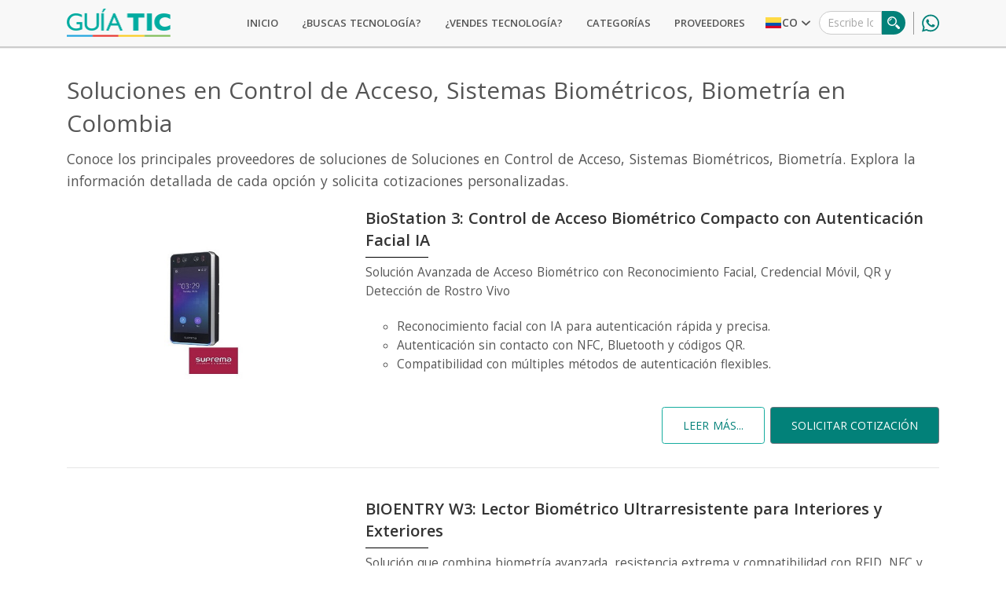

--- FILE ---
content_type: text/html; charset=utf-8
request_url: https://guiatic.com/co/112-soluciones-en-control-de-acceso-sistemas-biometricos-biometria
body_size: 28440
content:
<!doctype html>
<html data-n-head-ssr lang="es" data-n-head="%7B%22lang%22:%7B%22ssr%22:%22es%22%7D%7D">
  <head >
    <title>Sistemas y Soluciones en Control de Acceso | Sistemas y Soluciones Biométricos | Biometría en Colombia | Guía TIC</title><meta data-n-head="ssr" charset="utf-8"><meta data-n-head="ssr" name="viewport" content="width=device-width, initial-scale=1, shrink-to-fit=no"><meta data-n-head="ssr" data-hid="og:image" property="og:image" content="https://guiatic.com/img/logo_guia_menu.png"><meta data-n-head="ssr" data-hid="og:image:height" property="og:image:height" content="313"><meta data-n-head="ssr" data-hid="og:image:width" property="og:image:width" content="131"><meta data-n-head="ssr" data-hid="og:type" property="og:type" content="website"><meta data-n-head="ssr" data-hid="og:site_name" property="og:site_name" content="Guia TIC"><meta data-n-head="ssr" data-hid="og:url" property="og:url" content="https://guiatic.com"><meta data-n-head="ssr" data-hid="twitter:image" property="twitter:image" content="https://guiatic.com/img/logo_guia_menu.png"><meta data-n-head="ssr" data-hid="twitter:site" property="twitter:site" content="@Guia_TIC"><meta data-n-head="ssr" data-hid="title" property="title" content="Soluciones en Control de Acceso, Sistemas Biométricos, Biometría en Colombia"><meta data-n-head="ssr" data-hid="description" name="description" content="Descubre soluciones avanzadas en control de acceso y biometría para tu empresa. Asegura tus instalaciones con tecnología de reconocimiento facial y autenticación biométrica."><meta data-n-head="ssr" data-hid="og:title" property="og:title" content="Soluciones en Control de Acceso, Sistemas Biométricos, Biometría en Colombia"><meta data-n-head="ssr" data-hid="og:description" property="og:description" content="Descubre soluciones avanzadas en control de acceso y biometría para tu empresa. Asegura tus instalaciones con tecnología de reconocimiento facial y autenticación biométrica."><meta data-n-head="ssr" data-hid="twitter:title" property="twitter:title" content="Soluciones en Control de Acceso, Sistemas Biométricos, Biometría en Colombia"><meta data-n-head="ssr" data-hid="twitter:description" property="twitter:description" content="Descubre soluciones avanzadas en control de acceso y biometría para tu empresa. Asegura tus instalaciones con tecnología de reconocimiento facial y autenticación biométrica."><meta data-n-head="ssr" data-hid="twitter:card" property="twitter:card" content="summary"><link data-n-head="ssr" rel="icon" type="image/x-icon" href="/favicon.ico"><link data-n-head="ssr" rel="apple-touch-icon" type="image/x-icon" href="/favicon.ico"><link data-n-head="ssr" rel="preconnect" href="https://fonts.googleapis.com/" crossorigin="true"><link data-n-head="ssr" rel="stylesheet" href="https://fonts.googleapis.com/css?family=Open+Sans:400,600,700&amp;display=swap"><link data-n-head="ssr" rel="canonical" href="https://guiatic.com/co/112-soluciones-en-control-de-acceso-sistemas-biometricos-biometria"><script data-n-head="ssr" type="application/ld+json">{"@context":"https://schema.org","@type":"WebSite","url":"https://guiatic.com/","potentialAction":{"@type":"SearchAction","target":{"@type":"EntryPoint","urlTemplate":"https://guiatic.com/resultados?queryString={search_term_string}"},"query-input":"required name=search_term_string"}}</script><script data-n-head="ssr" type="application/ld+json">{"@context":"https://schema.org","@type":"BreadcrumbList","itemListElement":[{"@type":"ListItem","position":1,"name":"¿BUSCAS TECNOLOGÍA?","item":"https://guiatic.com/buscas-tecnologia"},{"@type":"ListItem","position":2,"name":"¿VENDES TECNOLOGÍA?","item":"https://guiatic.com/vendes-tecnologia"},{"@type":"ListItem","position":3,"name":"CATEGORÍAS","item":"https://guiatic.com/co/categorias"},{"@type":"ListItem","position":4,"name":"PROVEEDORES","item":"https://guiatic.com/co/directorio"},{"@type":"ListItem","position":5,"name":"Software","item":"https://guiatic.com/co/categorias/software"},{"@type":"ListItem","position":6,"name":"Hardware","item":"https://guiatic.com/co/categorias/hardware"},{"@type":"ListItem","position":7,"name":"Comunicaciones","item":"https://guiatic.com/co/categorias/comunicaciones"},{"@type":"ListItem","position":8,"name":"Servicios","item":"https://guiatic.com/co/categorias/Servicios"}]}</script><script data-n-head="ssr" type="text/javascript">(function(c,l,a,r,i,t,y){
            c[a]=c[a]||function(){(c[a].q=c[a].q||[]).push(arguments)};
            t=l.createElement(r);t.async=1;t.src="https://www.clarity.ms/tag/"+i;
            y=l.getElementsByTagName(r)[0];y.parentNode.insertBefore(t,y);
        })(window, document, "clarity", "script", "tg2jdh2yn0");</script><script data-n-head="ssr" data-hid="gtm-script">if(!window._gtm_init){window._gtm_init=1;(function(w,n,d,m,e,p){w[d]=(w[d]==1||n[d]=='yes'||n[d]==1||n[m]==1||(w[e]&&w[e][p]&&w[e][p]()))?1:0})(window,navigator,'doNotTrack','msDoNotTrack','external','msTrackingProtectionEnabled');(function(w,d,s,l,x,y){w[x]={};w._gtm_inject=function(i){if(w.doNotTrack||w[x][i])return;w[x][i]=1;w[l]=w[l]||[];w[l].push({'gtm.start':new Date().getTime(),event:'gtm.js'});var f=d.getElementsByTagName(s)[0],j=d.createElement(s);j.async=true;j.src='https://www.googletagmanager.com/gtm.js?id='+i;f.parentNode.insertBefore(j,f);};w[y]('GTM-PKK7GWB')})(window,document,'script','dataLayer','_gtm_ids','_gtm_inject')}</script><link rel="preload" href="/_nuxt/5721292.js" as="script"><link rel="preload" href="/_nuxt/92c05bb.js" as="script"><link rel="preload" href="/_nuxt/css/c1005ac.css" as="style"><link rel="preload" href="/_nuxt/2852f67.js" as="script"><link rel="preload" href="/_nuxt/css/e5bbf96.css" as="style"><link rel="preload" href="/_nuxt/8523c07.js" as="script"><link rel="preload" href="/_nuxt/css/7a9794d.css" as="style"><link rel="preload" href="/_nuxt/a611aa9.js" as="script"><link rel="preload" href="/_nuxt/css/0c8b155.css" as="style"><link rel="preload" href="/_nuxt/38a5860.js" as="script"><link rel="preload" href="/_nuxt/css/4c53c69.css" as="style"><link rel="preload" href="/_nuxt/5343e5d.js" as="script"><link rel="stylesheet" href="/_nuxt/css/c1005ac.css"><link rel="stylesheet" href="/_nuxt/css/e5bbf96.css"><link rel="stylesheet" href="/_nuxt/css/7a9794d.css"><link rel="stylesheet" href="/_nuxt/css/0c8b155.css"><link rel="stylesheet" href="/_nuxt/css/4c53c69.css">
  </head>
  <body >
    <noscript data-n-head="ssr" data-hid="gtm-noscript" data-pbody="true"><iframe src="https://www.googletagmanager.com/ns.html?id=GTM-PKK7GWB&" height="0" width="0" style="display:none;visibility:hidden" title="gtm"></iframe></noscript><div data-server-rendered="true" id="__nuxt"><!----><div id="__layout"><div><div><div class="banner-position" data-v-05086574><div class="banner-container banner-wrapper-superior hide-in-mobile " data-v-09c9c25f data-v-05086574><!----> <!----></div></div></div> <div class="main-header u-header dm-header" data-v-65a66c35><header class="u-header u-header__section--light" data-v-65a66c35><div class="g-bg-white g-transition-0_3" data-v-65a66c35><nav class="navbar js-mega-menu navbar navbar-expand-lg hs-menu-initialized hs-menu-horizontal navbar-light navbar-expand-lg" data-v-65a66c35><div class="container" data-v-65a66c35><a href="/" target="_self" class="navbar-brand" data-v-65a66c35><div class="logo-1" data-v-34518538 data-v-65a66c35><img alt="Guía TIC" data-src="/_nuxt/img/logo_guia_menu.ef987df.png" height="36" width="132" class="logo-small" data-v-34518538> <!----></div></a> <div class="wrapper-menu" data-v-65a66c35><button type="button" class="btn wrapper-menu__country btn-link" data-v-65a66c35><img data-src="https://d2sbaogcozkhdh.cloudfront.net/assets/commons/flags/colombia.png" alt="País Colombia" height="14" width="20" class="img-flag" data-v-65a66c35> <span class="wrapper-menu__country-txt g-font-weight-600 g-mr-5" data-v-65a66c35>co</span> <svg aria-hidden="true" focusable="false" data-prefix="fas" data-icon="angle-down" role="img" xmlns="http://www.w3.org/2000/svg" viewBox="0 0 384 512" class="svg-inline--fa fa-angle-down" data-v-65a66c35><path fill="currentColor" d="M169.4 374.6c12.5 12.5 32.8 12.5 45.3 0l160-160c12.5-12.5 12.5-32.8 0-45.3s-32.8-12.5-45.3 0L192 306.7 54.6 169.4c-12.5-12.5-32.8-12.5-45.3 0s-12.5 32.8 0 45.3l160 160z" data-v-65a66c35></path></svg></button> <div class="search-box" data-v-3238e536 data-v-65a66c35><form class="g-max-width-645 mx-auto" data-v-3238e536><div class="input-group" data-v-3238e536><input type="text" placeholder="Escribe lo que estás buscando..." aria-label="Escribe lo que estás buscando" value="" class="form-control g-height-50 g-rounded-left-30 rounded-0 form-control-lg g-px-30 g-py-14 g-mb-20" data-v-3238e536> <span class="input-group-btn" data-v-3238e536><button type="button" aria-label="Buscar" class="btn btn-lg g-width-95 g-height-50 u-btn-primary rounded-0 g-rounded-right-30" data-v-3238e536></button></span></div></form></div> <a target="_blank" rel="noopener" href="https://wa.me/573153225320" aria-label="línea whatsapp" class="wrapper-menu__box" data-v-65a66c35><svg aria-hidden="true" focusable="false" data-prefix="fab" data-icon="whatsapp" role="img" xmlns="http://www.w3.org/2000/svg" viewBox="0 0 448 512" class="wrapper-menu__icon svg-inline--fa fa-whatsapp fa-xs" data-v-65a66c35><path fill="currentColor" d="M380.9 97.1c-41.9-42-97.7-65.1-157-65.1-122.4 0-222 99.6-222 222 0 39.1 10.2 77.3 29.6 111L0 480 117.7 449.1c32.4 17.7 68.9 27 106.1 27l.1 0c122.3 0 224.1-99.6 224.1-222 0-59.3-25.2-115-67.1-157zm-157 341.6c-33.2 0-65.7-8.9-94-25.7l-6.7-4-69.8 18.3 18.6-68.1-4.4-7c-18.5-29.4-28.2-63.3-28.2-98.2 0-101.7 82.8-184.5 184.6-184.5 49.3 0 95.6 19.2 130.4 54.1s56.2 81.2 56.1 130.5c0 101.8-84.9 184.6-186.6 184.6zM325.1 300.5c-5.5-2.8-32.8-16.2-37.9-18-5.1-1.9-8.8-2.8-12.5 2.8s-14.3 18-17.6 21.8c-3.2 3.7-6.5 4.2-12 1.4-32.6-16.3-54-29.1-75.5-66-5.7-9.8 5.7-9.1 16.3-30.3 1.8-3.7 .9-6.9-.5-9.7s-12.5-30.1-17.1-41.2c-4.5-10.8-9.1-9.3-12.5-9.5-3.2-.2-6.9-.2-10.6-.2s-9.7 1.4-14.8 6.9c-5.1 5.6-19.4 19-19.4 46.3s19.9 53.7 22.6 57.4c2.8 3.7 39.1 59.7 94.8 83.8 35.2 15.2 49 16.5 66.6 13.9 10.7-1.6 32.8-13.4 37.4-26.4s4.6-24.1 3.2-26.4c-1.3-2.5-5-3.9-10.5-6.6z" data-v-65a66c35></path></svg></a> <!----> <button type="button" aria-label="Toggle navigation" class="navbar-toggler button-collapse" data-v-65a66c35><span class="navbar-toggler-icon"></span></button></div> <div id="nav-collapse" class="align-items-center flex-sm-row g-pt-5--lg g-mr-10--lg navbar-collapse collapse" style="display:none;" data-v-65a66c35><ul rigth="" class="navbar-nav text-uppercase g-pos-rel g-font-weight-600 ml-auto" data-v-65a66c35><li class="nav-item  g-mx-10--lg g-mx-15--xl" data-v-65a66c35><a href="/" class="nuxt-link-active nav-link g-py-7 g-px-0" data-v-65a66c35>
                  INICIO
                </a></li><li class="nav-item  g-mx-10--lg g-mx-15--xl" data-v-65a66c35><a href="/buscas-tecnologia" class="nav-link g-py-7 g-px-0" data-v-65a66c35>
                  ¿BUSCAS TECNOLOGÍA?
                </a></li><li class="nav-item  g-mx-10--lg g-mx-15--xl" data-v-65a66c35><a href="/vendes-tecnologia" class="nav-link g-py-7 g-px-0" data-v-65a66c35>
                  ¿VENDES TECNOLOGÍA?
                </a></li> <li class="nav-item  g-mx-10--lg g-mx-15--xl" data-v-65a66c35><span class="nav-link g-py-7 g-px-0" style="cursor:pointer;" data-v-65a66c35>CATEGORÍAS</span></li><li class="nav-item  g-mx-10--lg g-mx-15--xl" data-v-65a66c35><span class="nav-link g-py-7 g-px-0" style="cursor:pointer;" data-v-65a66c35>PROVEEDORES</span></li></ul></div></div></nav></div></header></div> <main><!----> <div class="category-details nuxt-main content" data-v-14916f4a><section class="container g-pt-35--md g-pt-35 g-pb-1" data-v-14916f4a><h1 class="u-heading-v2-5 g-mb-10 u-heading-v2__title g-font-weight-300 mb-0 g-font-size-30" data-v-14916f4a>
      Soluciones en Control de Acceso, Sistemas Biométricos, Biometría en Colombia
    </h1> <p class="lead" data-v-14916f4a>
      Conoce los principales proveedores de soluciones de Soluciones en Control de Acceso, Sistemas Biométricos, Biometría.
      Explora la información detallada de cada opción y solicita cotizaciones personalizadas.
    </p></section> <section data-v-6319c966 data-v-14916f4a><!----> <div class="product-list" data-v-6319c966><ul class="products-list" data-v-6319c966><li data-v-6319c966><!----> <article class="container g-py-5" data-v-6319c966><div class="row" data-v-6319c966><figure class="col-lg-4 d-flex justify-content-center align-self-center" data-v-6319c966><img data-src="https://d2sbaogcozkhdh.cloudfront.net/assets/prod/uploads/1738017078140-BioStation3.jpg" alt="BioStation 3: Control de Acceso Biométrico Compacto con Autenticación Facial IA" class="img-fluid g-pb-30" style="max-width:80%;max-height:200px;" data-v-6319c966></figure> <div class="col-lg-8 align-self-center " data-v-6319c966><h2 class="h3 g-color-black mb-2 g-font-size-20 g-font-weight-600" data-v-6319c966><a href="/co/112-soluciones-en-control-de-acceso-sistemas-biometricos-biometria/1977-biostation-3-control-de-acceso-biometrico-compacto-con-autenticacion-facial-ia-solucion-avanzada-de-acceso-biometrico-con-rec" class="g-color-gray-dark-v2" data-v-6319c966>
                    BioStation 3: Control de Acceso Biométrico Compacto con Autenticación Facial IA
                  </a></h2> <div class="g-width-80 g-height-1 g-bg-black mb-2" data-v-6319c966></div> <p class="mb-4" data-v-6319c966>
                  Solución Avanzada de Acceso Biométrico con Reconocimiento Facial, Credencial Móvil, QR y Detección de Rostro Vivo
                </p> <ul class="mb-5" data-v-6319c966><li data-v-6319c966>
                    Reconocimiento facial con IA para autenticación rápida y precisa.
                  </li><li data-v-6319c966>
                    Autenticación sin contacto con NFC, Bluetooth y códigos QR.
                  </li><li data-v-6319c966>
                    Compatibilidad con múltiples métodos de autenticación flexibles.
                  </li></ul> <div class="action-buttons d-flex align-items-md-center justify-content-center justify-content-md-end g-mt-20" data-v-6319c966><a href="/co/112-soluciones-en-control-de-acceso-sistemas-biometricos-biometria/1977-biostation-3-control-de-acceso-biometrico-compacto-con-autenticacion-facial-ia-solucion-avanzada-de-acceso-biometrico-con-rec" class="btn btn-xl u-btn-outline-primary g-font-size-default mr-2" data-v-6319c966>
                    LEER MÁS...
                  </a> <div class="contactForm" data-v-8f85ef1e data-v-6319c966><!----> <div class="modalForm" data-v-8f85ef1e><button role="button" no-css="" type="button" class="btn btn-secondary btn btn-xl u-btn-primary g-font-size-default" data-v-8f85ef1e data-v-8f85ef1e>
      SOLICITAR COTIZACIÓN
    </button> <!----></div> <!----></div></div></div></div> <hr class="g-mt-30" data-v-6319c966></article> <!----></li><li data-v-6319c966><!----> <article class="container g-py-5" data-v-6319c966><div class="row" data-v-6319c966><figure class="col-lg-4 d-flex justify-content-center align-self-center" data-v-6319c966><img data-src="https://d2sbaogcozkhdh.cloudfront.net/assets/prod/uploads/1738017843092-BIOENTRY_W3.jpg" alt="BIOENTRY W3: Lector Biométrico Ultrarresistente para Interiores y Exteriores" class="img-fluid g-pb-30" style="max-width:80%;max-height:200px;" data-v-6319c966></figure> <div class="col-lg-8 align-self-center " data-v-6319c966><h2 class="h3 g-color-black mb-2 g-font-size-20 g-font-weight-600" data-v-6319c966><a href="/co/112-soluciones-en-control-de-acceso-sistemas-biometricos-biometria/1978-bioentry-w3-lector-biometrico-ultrarresistente-para-interiores-y-exteriores-solucion-que-combina-biometria-avanzada-resistenc" class="g-color-gray-dark-v2" data-v-6319c966>
                    BIOENTRY W3: Lector Biométrico Ultrarresistente para Interiores y Exteriores
                  </a></h2> <div class="g-width-80 g-height-1 g-bg-black mb-2" data-v-6319c966></div> <p class="mb-4" data-v-6319c966>
                  Solución que combina biometría avanzada, resistencia extrema y compatibilidad con RFID, NFC y BLE.
                </p> <ul class="mb-5" data-v-6319c966><li data-v-6319c966>
                    Resistencia extrema: IP67 e IK09 para condiciones climáticas adversas.
                  </li><li data-v-6319c966>
                    Autenticación biométrica avanzada: Precisión con dedos húmedos o dañados.
                  </li><li data-v-6319c966>
                    Compatibilidad múltiple: RFID, NFC, BLE y huellas digitales soportadas.
                  </li></ul> <div class="action-buttons d-flex align-items-md-center justify-content-center justify-content-md-end g-mt-20" data-v-6319c966><a href="/co/112-soluciones-en-control-de-acceso-sistemas-biometricos-biometria/1978-bioentry-w3-lector-biometrico-ultrarresistente-para-interiores-y-exteriores-solucion-que-combina-biometria-avanzada-resistenc" class="btn btn-xl u-btn-outline-primary g-font-size-default mr-2" data-v-6319c966>
                    LEER MÁS...
                  </a> <div class="contactForm" data-v-8f85ef1e data-v-6319c966><!----> <div class="modalForm" data-v-8f85ef1e><button role="button" no-css="" type="button" class="btn btn-secondary btn btn-xl u-btn-primary g-font-size-default" data-v-8f85ef1e data-v-8f85ef1e>
      SOLICITAR COTIZACIÓN
    </button> <!----></div> <!----></div></div></div></div> <hr class="g-mt-30" data-v-6319c966></article> <!----></li><li data-v-6319c966><!----> <article class="container g-py-5" data-v-6319c966><div class="row" data-v-6319c966><figure class="col-lg-4 d-flex justify-content-center align-self-center" data-v-6319c966><img data-src="https://d2sbaogcozkhdh.cloudfront.net/assets/prod/uploads/1648650466528-TKH_iProtect-Solution_.png" alt="TKH SECURITY – Sistema de Control de Acceso iPROTECT" class="img-fluid g-pb-30" style="max-width:80%;max-height:200px;" data-v-6319c966></figure> <div class="col-lg-8 align-self-center " data-v-6319c966><h2 class="h3 g-color-black mb-2 g-font-size-20 g-font-weight-600" data-v-6319c966><a href="/co/112-soluciones-en-control-de-acceso-sistemas-biometricos-biometria/1362-tkh-security-sistema-de-control-de-acceso-iprotect-sistema-de-control-de-acceso-inteligente-para-empresas" class="g-color-gray-dark-v2" data-v-6319c966>
                    TKH SECURITY – Sistema de Control de Acceso iPROTECT
                  </a></h2> <div class="g-width-80 g-height-1 g-bg-black mb-2" data-v-6319c966></div> <p class="mb-4" data-v-6319c966>
                  Sistema de Control de Acceso Inteligente para Empresas
                </p> <ul class="mb-5" data-v-6319c966><li data-v-6319c966>
                    Gestión remota de acceso vía navegador web en cualquier dispositivo.
                  </li><li data-v-6319c966>
                    Integración completa: control de acceso, videovigilancia e intercom.
                  </li><li data-v-6319c966>
                    Compatibilidad con cámaras IP y lectoras Wiegand de terceros.
                  </li></ul> <div class="action-buttons d-flex align-items-md-center justify-content-center justify-content-md-end g-mt-20" data-v-6319c966><a href="/co/112-soluciones-en-control-de-acceso-sistemas-biometricos-biometria/1362-tkh-security-sistema-de-control-de-acceso-iprotect-sistema-de-control-de-acceso-inteligente-para-empresas" class="btn btn-xl u-btn-outline-primary g-font-size-default mr-2" data-v-6319c966>
                    LEER MÁS...
                  </a> <div class="contactForm" data-v-8f85ef1e data-v-6319c966><!----> <div class="modalForm" data-v-8f85ef1e><button role="button" no-css="" type="button" class="btn btn-secondary btn btn-xl u-btn-primary g-font-size-default" data-v-8f85ef1e data-v-8f85ef1e>
      SOLICITAR COTIZACIÓN
    </button> <!----></div> <!----></div></div></div></div> <hr class="g-mt-30" data-v-6319c966></article> <!----></li><li data-v-6319c966><!----> <article class="container g-py-5" data-v-6319c966><div class="row" data-v-6319c966><figure class="col-lg-4 d-flex justify-content-center align-self-center" data-v-6319c966><img data-src="https://d2sbaogcozkhdh.cloudfront.net/assets/prod/uploads/1738859750285-Virtual_Control_de_Acceso.jpg" alt="Plataforma VAC (Virtual Acces Control)" class="img-fluid g-pb-30" style="max-width:80%;max-height:200px;" data-v-6319c966></figure> <div class="col-lg-8 align-self-center " data-v-6319c966><h2 class="h3 g-color-black mb-2 g-font-size-20 g-font-weight-600" data-v-6319c966><a href="/co/112-soluciones-en-control-de-acceso-sistemas-biometricos-biometria/2002-plataforma-vac-virtual-acces-control-sistemas-de-seguridad-y-control-de-acceso-avanzados" class="g-color-gray-dark-v2" data-v-6319c966>
                    Plataforma VAC (Virtual Acces Control)
                  </a></h2> <div class="g-width-80 g-height-1 g-bg-black mb-2" data-v-6319c966></div> <p class="mb-4" data-v-6319c966>
                  Sistemas de Seguridad y Control de Acceso Avanzados
                </p> <ul class="mb-5" data-v-6319c966><li data-v-6319c966>
                    Triple validación: huella, documentos y biometría facial.
                  </li><li data-v-6319c966>
                    Integración avanzada con LDAP y listas negras.
                  </li><li data-v-6319c966>
                    Reconocimiento automático de placas vehiculares.
                  </li></ul> <div class="action-buttons d-flex align-items-md-center justify-content-center justify-content-md-end g-mt-20" data-v-6319c966><a href="/co/112-soluciones-en-control-de-acceso-sistemas-biometricos-biometria/2002-plataforma-vac-virtual-acces-control-sistemas-de-seguridad-y-control-de-acceso-avanzados" class="btn btn-xl u-btn-outline-primary g-font-size-default mr-2" data-v-6319c966>
                    LEER MÁS...
                  </a> <div class="contactForm" data-v-8f85ef1e data-v-6319c966><!----> <div class="modalForm" data-v-8f85ef1e><button role="button" no-css="" type="button" class="btn btn-secondary btn btn-xl u-btn-primary g-font-size-default" data-v-8f85ef1e data-v-8f85ef1e>
      SOLICITAR COTIZACIÓN
    </button> <!----></div> <!----></div></div></div></div> <hr class="g-mt-30" data-v-6319c966></article> <!----></li><li data-v-6319c966><!----> <article class="container g-py-5" data-v-6319c966><div class="row" data-v-6319c966><figure class="col-lg-4 d-flex justify-content-center align-self-center" data-v-6319c966><img data-src="https://d2sbaogcozkhdh.cloudfront.net/assets/prod/uploads/1745526748234-Armatura_Credenciales_Móviles.png" alt="Eleva tu Seguridad con Credenciales Móviles de ARMATURA." class="img-fluid g-pb-30" style="max-width:80%;max-height:200px;" data-v-6319c966></figure> <div class="col-lg-8 align-self-center " data-v-6319c966><h2 class="h3 g-color-black mb-2 g-font-size-20 g-font-weight-600" data-v-6319c966><a href="/co/112-soluciones-en-control-de-acceso-sistemas-biometricos-biometria/1951-eleva-tu-seguridad-con-credenciales-moviles-de-armatura-acceso-seguro-y-sin-contacto-a-traves-de-credenciales-moviles-innovad" class="g-color-gray-dark-v2" data-v-6319c966>
                    Eleva tu Seguridad con Credenciales Móviles de ARMATURA.
                  </a></h2> <div class="g-width-80 g-height-1 g-bg-black mb-2" data-v-6319c966></div> <p class="mb-4" data-v-6319c966>
                  Acceso seguro y sin contacto a través de credenciales móviles innovadoras.
                </p> <ul class="mb-5" data-v-6319c966><li data-v-6319c966>
                    Acceso seguro con encriptación avanzada y autenticación multifactor.
                  </li><li data-v-6319c966>
                    Gestión de credenciales desde dispositivos móviles, sin tarjetas físicas.
                  </li><li data-v-6319c966>
                    Actualizaciones instantáneas para una administración de accesos eficiente.
                  </li></ul> <div class="action-buttons d-flex align-items-md-center justify-content-center justify-content-md-end g-mt-20" data-v-6319c966><a href="/co/112-soluciones-en-control-de-acceso-sistemas-biometricos-biometria/1951-eleva-tu-seguridad-con-credenciales-moviles-de-armatura-acceso-seguro-y-sin-contacto-a-traves-de-credenciales-moviles-innovad" class="btn btn-xl u-btn-outline-primary g-font-size-default mr-2" data-v-6319c966>
                    LEER MÁS...
                  </a> <div class="contactForm" data-v-8f85ef1e data-v-6319c966><!----> <div class="modalForm" data-v-8f85ef1e><button role="button" no-css="" type="button" class="btn btn-secondary btn btn-xl u-btn-primary g-font-size-default" data-v-8f85ef1e data-v-8f85ef1e>
      SOLICITAR COTIZACIÓN
    </button> <!----></div> <!----></div></div></div></div> <hr class="g-mt-30" data-v-6319c966></article> <!----></li><li data-v-6319c966><!----> <article class="container g-py-5" data-v-6319c966><div class="row" data-v-6319c966><figure class="col-lg-4 d-flex justify-content-center align-self-center" data-v-6319c966><img data-src="https://d2sbaogcozkhdh.cloudfront.net/assets/prod/uploads/1745525740469-Armatura_Biometria.png" alt="ARMATURA - Soluciones Biométricas Personalizadas para Cualquier Entorno " class="img-fluid g-pb-30" style="max-width:80%;max-height:200px;" data-v-6319c966></figure> <div class="col-lg-8 align-self-center " data-v-6319c966><h2 class="h3 g-color-black mb-2 g-font-size-20 g-font-weight-600" data-v-6319c966><a href="/co/112-soluciones-en-control-de-acceso-sistemas-biometricos-biometria/1949-armatura-soluciones-biometricas-personalizadas-para-cualquier-entorno-especialistas-en-dar-soluciones-de-ultima-generacion-op" class="g-color-gray-dark-v2" data-v-6319c966>
                    ARMATURA - Soluciones Biométricas Personalizadas para Cualquier Entorno 
                  </a></h2> <div class="g-width-80 g-height-1 g-bg-black mb-2" data-v-6319c966></div> <p class="mb-4" data-v-6319c966>
                  Especialistas en dar soluciones de última generación optimizados con IA
                </p> <ul class="mb-5" data-v-6319c966><li data-v-6319c966>
                    Soluciones biométricas personalizadas para cualquier entorno.
                  </li><li data-v-6319c966>
                    Integración sencilla con sistemas existentes para fácil implementación.
                  </li><li data-v-6319c966>
                    Control de acceso granular con autorizaciones específicas por área.
                  </li></ul> <div class="action-buttons d-flex align-items-md-center justify-content-center justify-content-md-end g-mt-20" data-v-6319c966><a href="/co/112-soluciones-en-control-de-acceso-sistemas-biometricos-biometria/1949-armatura-soluciones-biometricas-personalizadas-para-cualquier-entorno-especialistas-en-dar-soluciones-de-ultima-generacion-op" class="btn btn-xl u-btn-outline-primary g-font-size-default mr-2" data-v-6319c966>
                    LEER MÁS...
                  </a> <div class="contactForm" data-v-8f85ef1e data-v-6319c966><!----> <div class="modalForm" data-v-8f85ef1e><button role="button" no-css="" type="button" class="btn btn-secondary btn btn-xl u-btn-primary g-font-size-default" data-v-8f85ef1e data-v-8f85ef1e>
      SOLICITAR COTIZACIÓN
    </button> <!----></div> <!----></div></div></div></div> <hr class="g-mt-30" data-v-6319c966></article> <!----></li><li data-v-6319c966><!----> <article class="container g-py-5" data-v-6319c966><div class="row" data-v-6319c966><figure class="col-lg-4 d-flex justify-content-center align-self-center" data-v-6319c966><img data-src="https://d2sbaogcozkhdh.cloudfront.net/assets/prod/uploads/1655564958901-Smart_Acces.png" alt="SMART ACCESS - Control de Acceso Restringido " class="img-fluid g-pb-30" style="max-width:80%;max-height:200px;" data-v-6319c966></figure> <div class="col-lg-8 align-self-center " data-v-6319c966><h2 class="h3 g-color-black mb-2 g-font-size-20 g-font-weight-600" data-v-6319c966><a href="/co/112-soluciones-en-control-de-acceso-sistemas-biometricos-biometria/1659-smart-access-control-de-acceso-restringido-administra-las-puertas-de-acceso-de-un-edificio-empresa-o-areas-perimetrales" class="g-color-gray-dark-v2" data-v-6319c966>
                    SMART ACCESS - Control de Acceso Restringido 
                  </a></h2> <div class="g-width-80 g-height-1 g-bg-black mb-2" data-v-6319c966></div> <p class="mb-4" data-v-6319c966>
                  Administra las puertas de acceso de un edificio, empresa o áreas perimetrales
                </p> <ul class="mb-5" data-v-6319c966><li data-v-6319c966>
                    Aumenta seguridad evitando ingresos no autorizados a zonas críticas.
                  </li><li data-v-6319c966>
                    Genera reportes detallados de ingresos y salidas por áreas.
                  </li><li data-v-6319c966>
                    Reconocimiento biométrico para evitar suplantación de identidad.
                  </li></ul> <div class="action-buttons d-flex align-items-md-center justify-content-center justify-content-md-end g-mt-20" data-v-6319c966><a href="/co/112-soluciones-en-control-de-acceso-sistemas-biometricos-biometria/1659-smart-access-control-de-acceso-restringido-administra-las-puertas-de-acceso-de-un-edificio-empresa-o-areas-perimetrales" class="btn btn-xl u-btn-outline-primary g-font-size-default mr-2" data-v-6319c966>
                    LEER MÁS...
                  </a> <div class="contactForm" data-v-8f85ef1e data-v-6319c966><!----> <div class="modalForm" data-v-8f85ef1e><button role="button" no-css="" type="button" class="btn btn-secondary btn btn-xl u-btn-primary g-font-size-default" data-v-8f85ef1e data-v-8f85ef1e>
      SOLICITAR COTIZACIÓN
    </button> <!----></div> <!----></div></div></div></div> <hr class="g-mt-30" data-v-6319c966></article> <!----></li><li data-v-6319c966><!----> <article class="container g-py-5" data-v-6319c966><div class="row" data-v-6319c966><figure class="col-lg-4 d-flex justify-content-center align-self-center" data-v-6319c966><img data-src="https://d2sbaogcozkhdh.cloudfront.net/assets/prod/uploads/783-rbh-integra-32-y-axiom-v-sistemas-de-control-de-acceso" alt="RBH Integra 32 y Axiom" class="img-fluid g-pb-30" style="max-width:80%;max-height:200px;" data-v-6319c966></figure> <div class="col-lg-8 align-self-center " data-v-6319c966><h2 class="h3 g-color-black mb-2 g-font-size-20 g-font-weight-600" data-v-6319c966><a href="/co/112-soluciones-en-control-de-acceso-sistemas-biometricos-biometria/783-rbh-integra-32-y-axiom-sistemas-de-control-de-acceso" class="g-color-gray-dark-v2" data-v-6319c966>
                    RBH Integra 32 y Axiom
                  </a></h2> <div class="g-width-80 g-height-1 g-bg-black mb-2" data-v-6319c966></div> <p class="mb-4" data-v-6319c966>
                  Sistemas de Control de Acceso
                </p> <ul class="mb-5" data-v-6319c966><li data-v-6319c966>
                    Administra múltiples sitios con base de datos completa y gráficos.
                  </li><li data-v-6319c966>
                    Hasta 128 puntos de acceso y 8000 tarjetas por panel expandible.
                  </li><li data-v-6319c966>
                    Integración con sistemas de RH y automatización basada en código.
                  </li></ul> <div class="action-buttons d-flex align-items-md-center justify-content-center justify-content-md-end g-mt-20" data-v-6319c966><a href="/co/112-soluciones-en-control-de-acceso-sistemas-biometricos-biometria/783-rbh-integra-32-y-axiom-sistemas-de-control-de-acceso" class="btn btn-xl u-btn-outline-primary g-font-size-default mr-2" data-v-6319c966>
                    LEER MÁS...
                  </a> <div class="contactForm" data-v-8f85ef1e data-v-6319c966><!----> <div class="modalForm" data-v-8f85ef1e><button role="button" no-css="" type="button" class="btn btn-secondary btn btn-xl u-btn-primary g-font-size-default" data-v-8f85ef1e data-v-8f85ef1e>
      SOLICITAR COTIZACIÓN
    </button> <!----></div> <!----></div></div></div></div> <hr class="g-mt-30" data-v-6319c966></article> <!----></li><li data-v-6319c966><!----> <article class="container g-py-5" data-v-6319c966><div class="row" data-v-6319c966><figure class="col-lg-4 d-flex justify-content-center align-self-center" data-v-6319c966><img data-src="https://d2sbaogcozkhdh.cloudfront.net/assets/prod/uploads/1656200944203-Hikvision.jpg" alt="HIKVISION MinMoe - Tecnología de Reconocimiento Facial" class="img-fluid g-pb-30" style="max-width:80%;max-height:200px;" data-v-6319c966></figure> <div class="col-lg-8 align-self-center " data-v-6319c966><h2 class="h3 g-color-black mb-2 g-font-size-20 g-font-weight-600" data-v-6319c966><a href="/co/112-soluciones-en-control-de-acceso-sistemas-biometricos-biometria/1664-hikvision-minmoe-tecnologia-de-reconocimiento-facial-nuevos-terminales-de-reconocimiento-con-inteligencia-artificial" class="g-color-gray-dark-v2" data-v-6319c966>
                    HIKVISION MinMoe - Tecnología de Reconocimiento Facial
                  </a></h2> <div class="g-width-80 g-height-1 g-bg-black mb-2" data-v-6319c966></div> <p class="mb-4" data-v-6319c966>
                  Nuevos terminales de reconocimiento con inteligencia artificial
                </p> <ul class="mb-5" data-v-6319c966><li data-v-6319c966>
                    Acceso sin contacto en menos de 0,2 segundos.
                  </li><li data-v-6319c966>
                    Doble lente para verificación de rostro real.
                  </li><li data-v-6319c966>
                    Configuración avanzada de control de acceso.
                  </li></ul> <div class="action-buttons d-flex align-items-md-center justify-content-center justify-content-md-end g-mt-20" data-v-6319c966><a href="/co/112-soluciones-en-control-de-acceso-sistemas-biometricos-biometria/1664-hikvision-minmoe-tecnologia-de-reconocimiento-facial-nuevos-terminales-de-reconocimiento-con-inteligencia-artificial" class="btn btn-xl u-btn-outline-primary g-font-size-default mr-2" data-v-6319c966>
                    LEER MÁS...
                  </a> <div class="contactForm" data-v-8f85ef1e data-v-6319c966><!----> <div class="modalForm" data-v-8f85ef1e><button role="button" no-css="" type="button" class="btn btn-secondary btn btn-xl u-btn-primary g-font-size-default" data-v-8f85ef1e data-v-8f85ef1e>
      SOLICITAR COTIZACIÓN
    </button> <!----></div> <!----></div></div></div></div> <hr class="g-mt-30" data-v-6319c966></article> <!----></li></ul></div></section> <section class="container g-brd-around g-brd-gray-light-v4 g-brd-2 g-brd-primary-left g-line-height-1_8 g-pa-30 g-mb-30 g-mt-10" data-v-14916f4a><h2 data-v-14916f4a>
      Soluciones Avanzadas en Control de Acceso y Biometría para Empresas
    </h2> <div class="mb-0" data-v-14916f4a><p style="text-align: justify;"><strong>Encuentra aquí las mejores Soluciones en Control de Acceso y&nbsp;Sistemas Biométricos para tu empresa. Compara y solicita cotizaciones a diferentes proveedores</strong>.&nbsp;Las soluciones de control de acceso son sistemas y tecnologías que se utilizan para garantizar la seguridad y restringir el acceso a instalaciones y recursos. Un sistema biométrico es un tipo de control de acceso que utiliza características físicas únicas (como la huella dactilar, la forma de la cara, el iris, etc.) o biometría dinámica características de comportamiento (como el reconocimiento de voz, la firma o el comportamiento gestual) para identificar y autenticar a las personas. Las soluciones de control de acceso y los sistemas biométricos brindan una forma eficaz y eficiente de garantizar la seguridad y restringir el acceso a recursos críticos. Estas soluciones son cada vez más comunes en entornos empresariales y de seguridad.</p></div> <ul class="related-tags g-pl-0" data-v-14916f4a><li class="list-inline-item g-mb-10" data-v-14916f4a><a href="/resultados?queryString=Soluciones%20Biom%C3%A9tricas" class="u-tags-v1 g-color-blue g-brd-around g-brd-blue g-bg-blue--hover g-color-white--hover g-py-4 g-px-10 g-font-weight-600 g-font-size-15" data-v-14916f4a>
          Soluciones Biométricas
        </a></li><li class="list-inline-item g-mb-10" data-v-14916f4a><a href="/resultados?queryString=Control%20de%20Acceso" class="u-tags-v1 g-color-blue g-brd-around g-brd-blue g-bg-blue--hover g-color-white--hover g-py-4 g-px-10 g-font-weight-600 g-font-size-15" data-v-14916f4a>
          Control de Acceso
        </a></li><li class="list-inline-item g-mb-10" data-v-14916f4a><a href="/resultados?queryString=Equipos%20Biometricos" class="u-tags-v1 g-color-blue g-brd-around g-brd-blue g-bg-blue--hover g-color-white--hover g-py-4 g-px-10 g-font-weight-600 g-font-size-15" data-v-14916f4a>
          Equipos Biometricos
        </a></li><li class="list-inline-item g-mb-10" data-v-14916f4a><a href="/resultados?queryString=Lectores%20Biom%C3%A9tricos" class="u-tags-v1 g-color-blue g-brd-around g-brd-blue g-bg-blue--hover g-color-white--hover g-py-4 g-px-10 g-font-weight-600 g-font-size-15" data-v-14916f4a>
          Lectores Biométricos
        </a></li><li class="list-inline-item g-mb-10" data-v-14916f4a><a href="/resultados?queryString=Sistema%20control%20de%20ingreso%20y%20salida" class="u-tags-v1 g-color-blue g-brd-around g-brd-blue g-bg-blue--hover g-color-white--hover g-py-4 g-px-10 g-font-weight-600 g-font-size-15" data-v-14916f4a>
          Sistema control de ingreso y salida
        </a></li><li class="list-inline-item g-mb-10" data-v-14916f4a><!----></li><li class="list-inline-item g-mb-10" data-v-14916f4a><!----></li><li class="list-inline-item g-mb-10" data-v-14916f4a><!----></li><li class="list-inline-item g-mb-10" data-v-14916f4a><!----></li><li class="list-inline-item g-mb-10" data-v-14916f4a><!----></li><li class="list-inline-item g-mb-10" data-v-14916f4a><!----></li><li class="list-inline-item g-mb-10" data-v-14916f4a><!----></li><li class="list-inline-item g-mb-10" data-v-14916f4a><!----></li><li class="list-inline-item g-mb-10" data-v-14916f4a><!----></li><li class="list-inline-item g-mb-10" data-v-14916f4a><!----></li><li class="list-inline-item g-mb-10" data-v-14916f4a><!----></li><li class="list-inline-item g-mb-10" data-v-14916f4a><!----></li><li class="list-inline-item g-mb-10" data-v-14916f4a><!----></li><li class="list-inline-item g-mb-10" data-v-14916f4a><!----></li><li class="list-inline-item g-mb-10" data-v-14916f4a><!----></li><li class="list-inline-item g-mb-10" data-v-14916f4a><!----></li><li class="list-inline-item g-mb-10" data-v-14916f4a><!----></li><li class="list-inline-item g-mb-10" data-v-14916f4a><!----></li><li class="list-inline-item g-mb-10" data-v-14916f4a><!----></li><li class="list-inline-item g-mb-10" data-v-14916f4a><!----></li><li class="list-inline-item g-mb-10" data-v-14916f4a><!----></li><li class="list-inline-item g-mb-10" data-v-14916f4a><!----></li><li class="list-inline-item g-mb-10" data-v-14916f4a><!----></li></ul></section> <section class="container g-mt-minus-20" data-v-14916f4a><section class="g-pt-0 g-bg-main g-py-35" data-v-71bf3bee data-v-14916f4a><div class="container" data-v-71bf3bee><div class="contactForm" data-v-8f85ef1e data-v-14916f4a><div data-v-8f85ef1e><section class="g-bg-main g-py-50" data-v-8f85ef1e><div class="text-center mx-auto " data-v-8f85ef1e><header class="text-center g-width-80x--md mx-auto g-mb-70" data-v-8f85ef1e><div class="u-heading-v6-2 text-center text-uppercase g-mb-20" data-v-8f85ef1e><h2 class="mw-100 h4 u-heading-v6__title g-brd-primary g-color-gray-dark-v2 g-font-weight-600" data-v-8f85ef1e>
              ¿Necesitas ayuda?
            </h2></div> <div data-v-8f85ef1e>Escríbenos qué estás buscando y te conectamos con el proveedor adecuado, o escríbenos si quieres que tus productos se vean en esta categoría.</div></header> <div data-v-5ff2d865 data-v-8f85ef1e><div class="contact-form big" data-v-5ff2d865><form data-v-5ff2d865><div class="row" data-v-5ff2d865><div style="width: 100%" data-v-5ff2d865><div class="form-group  g-mb-30 col-md-6" style="float:left; display:inline; width: 50%;" data-v-5ff2d865><input type="text" placeholder="Nombre" aria-label="Nombre" required="required" value="" class="form-control g-color-gray-dark-v4 g-bg-white g-bg-white--focus g-brd-gray-light-v2 g-brd-primary--focus g-rounded-10" data-v-5ff2d865></div> <div class="form-group  g-mb-30 col-md-6" style="float:left; display:inline; width: 50%;" data-v-5ff2d865><input type="text" placeholder="Apellido" aria-label="Apellido" required="required" value="" class="form-control g-color-gray-dark-v4 g-bg-white g-bg-white--focus g-brd-gray-light-v2 g-brd-primary--focus g-rounded-10 g-py-13 g-px-15" data-v-5ff2d865></div></div> <div class="form-group  g-mb-30 col-md-6" data-v-5ff2d865><input type="text" placeholder="Cargo" aria-label="Cargo" required="required" value="" class="form-control g-color-gray-dark-v4 g-bg-white g-bg-white--focus g-brd-gray-light-v2 g-brd-primary--focus g-rounded-10 g-py-13 g-px-15" data-v-5ff2d865></div> <div class="form-group  g-mb-30 col-md-6" data-v-5ff2d865><input type="text" placeholder="Empresa" aria-label="Empresa" required="required" value="" class="form-control g-color-gray-dark-v4 g-bg-white g-bg-white--focus g-brd-gray-light-v2 g-brd-primary--focus g-rounded-10 g-py-13 g-px-15" data-v-5ff2d865> <p class="company-error-msj g-mb-0 g-mt-5 g-hidden-xs-up" data-v-5ff2d865>
            Este campo no puede contener solo números
          </p></div> <div class="form-group  g-mb-30 col-md-6" data-v-5ff2d865><select required="required" aria-required="true" aria-label="¿Qué tipo de usuario es?" class="form-control g-color-gray-dark-v4 g-bg-white g-bg-white--focus g-brd-gray-light-v2 g-brd-primary--focus g-rounded-10 custom-select" data-v-5ff2d865><option>¿Qué tipo de usuario es?</option><option value="FINAL_USER">Usuario final</option><option value="TECHNOLOGY_DISTRIBUTOR">Distribuidor de tecnología</option><option value="TECHNOLOGY_INTEGRATOR">Integrador de tecnología</option></select></div> <!----> <!----> <div class="form-group  g-mb-30 col-md-6" data-v-5ff2d865><select required="required" aria-required="true" aria-label="Tamaño de la empresa" class="form-control g-color-gray-dark-v4 g-bg-white g-bg-white--focus g-brd-gray-light-v2 g-brd-primary--focus g-rounded-10 custom-select" data-v-5ff2d865><option>Tamaño de la empresa</option><option value="MICRO">Micro</option><option value="SMALL">Pequeña</option><option value="MEDIUM">Mediana</option><option value="LARGE">Grande</option></select></div> <!----> <div style="width: 100%" data-v-5ff2d865><div class="form-group  g-mb-30 col-md-6" style="float:left; display:inline; width: 50%;" data-v-5ff2d865><select required="required" aria-required="true" aria-label="Código de país" class="form-control g-color-gray-dark-v4 g-bg-white g-bg-white--focus g-brd-gray-light-v2 g-brd-primary--focus g-rounded-10 custom-select" data-v-5ff2d865></select></div> <div class="form-group  g-mb-30 col-md-6" style="float:left; display:inline; width: 50%;" data-v-5ff2d865><input type="tel" placeholder="Celular" aria-label="Celular" required="required" value="" class="form-control g-color-gray-dark-v4 g-bg-white g-bg-white--focus g-brd-gray-light-v2 g-brd-primary--focus g-rounded-10 g-py-13 g-px-15" data-v-5ff2d865></div></div> <div class="form-group  g-mb-30 col-md-6" data-v-5ff2d865><input type="text" placeholder="Ciudad" aria-label="Ciudad" required="required" value="" class="form-control g-color-gray-dark-v4 g-bg-white g-bg-white--focus g-brd-gray-light-v2 g-brd-primary--focus g-rounded-10 g-py-13 g-px-15" data-v-5ff2d865></div> <div class="form-group  g-mb-30 col-md-6" data-v-5ff2d865><input type="text" placeholder="Correo electrónico" aria-label="Correo electrónico" required="required" value="" class="form-control g-color-gray-dark-v4 g-bg-white g-bg-white--focus g-brd-gray-light-v2 g-brd-primary--focus g-rounded-10 g-py-13 g-px-15" data-v-5ff2d865></div> <div class="col-md-12 form-group  g-mb-30 col-md-6" data-v-5ff2d865><textarea width="300" rows="2" placeholder="Escribe tu mensaje..." aria-label="Escribe tu mensaje" required="required" class="form-control" data-v-5ff2d865></textarea></div></div> <div class="row align-items-center g-pb-10" data-v-5ff2d865><div class="col-md-8 g-pl-8" data-v-5ff2d865><p class="form-disclaimer text-left g-font-size-12 g-mb-0--md" data-v-5ff2d865>
            Al enviar este formulario aceptas nuestras <a href="/politicas-de-privacidad" target="_blank" rel="noopener" class="g-color-primary-alt" data-v-5ff2d865>Políticas de privacidad</a></p></div> <div class="col-md-4 g-pr-8" data-v-5ff2d865><button role="button" class="btn btn-primary w-100" data-v-5ff2d865>
            Enviar
          </button></div></div> <!----></form></div> <div data-v-41763b12 data-v-5ff2d865><!----></div></div></div></section></div> <!----> <!----></div></div></section></section> <!----> <section class="container related-categories g-pb-10" data-v-14916f4a><h3 class="u-heading-v2__title g-mb-30" data-v-14916f4a>
      Conoce otras categorías relacionadas
    </h3> <ul class="u-list-inline" data-v-14916f4a><li class="list-inline-item g-mb-10" data-v-14916f4a><a href="/co/362-software-parqueaderos-gestion-administracion-y-control-acceso-vehicular" class="u-tags-v1 g-color-main g-brd-around g-brd-gray-light-v3 g-bg-gray-dark-v2--hover g-brd-gray-dark-v2--hover g-color-white--hover g-py-4 g-px-15" data-v-14916f4a>
          Software Parqueaderos | Gestión, Administración y Control Acceso Vehicular
        </a></li><li class="list-inline-item g-mb-10" data-v-14916f4a><a href="/co/73-software-vms-para-videovigilancia-empresarial" class="u-tags-v1 g-color-main g-brd-around g-brd-gray-light-v3 g-bg-gray-dark-v2--hover g-brd-gray-dark-v2--hover g-color-white--hover g-py-4 g-px-15" data-v-14916f4a>
          Software VMS para Videovigilancia Empresarial
        </a></li><li class="list-inline-item g-mb-10" data-v-14916f4a><a href="/co/323-diseno-e-instalacion-de-sistemas-cctv-para-empresas" class="u-tags-v1 g-color-main g-brd-around g-brd-gray-light-v3 g-bg-gray-dark-v2--hover g-brd-gray-dark-v2--hover g-color-white--hover g-py-4 g-px-15" data-v-14916f4a>
          Diseño e Instalación de Sistemas CCTV para Empresas
        </a></li><li class="list-inline-item g-mb-10" data-v-14916f4a><a href="/co/52-control-de-asistencias-y-tiempos-laborales" class="u-tags-v1 g-color-main g-brd-around g-brd-gray-light-v3 g-bg-gray-dark-v2--hover g-brd-gray-dark-v2--hover g-color-white--hover g-py-4 g-px-15" data-v-14916f4a>
          Control de Asistencias y Tiempos Laborales
        </a></li><li class="list-inline-item g-mb-10" data-v-14916f4a><a href="/co/153-automatizacion-de-edificios-y-sistemas-bms-inteligentes" class="u-tags-v1 g-color-main g-brd-around g-brd-gray-light-v3 g-bg-gray-dark-v2--hover g-brd-gray-dark-v2--hover g-color-white--hover g-py-4 g-px-15" data-v-14916f4a>
          Automatización de Edificios y Sistemas BMS Inteligentes
        </a></li><li class="list-inline-item g-mb-10" data-v-14916f4a><a href="/co/382-software-de-reconocimiento-facial-y-biometrico" class="u-tags-v1 g-color-main g-brd-around g-brd-gray-light-v3 g-bg-gray-dark-v2--hover g-brd-gray-dark-v2--hover g-color-white--hover g-py-4 g-px-15" data-v-14916f4a>
          Software de Reconocimiento Facial y Biométrico
        </a></li><li class="list-inline-item g-mb-10" data-v-14916f4a><a href="/co/445-sistemas-de-cierre-electronico-para-gabinetes-y-racks" class="u-tags-v1 g-color-main g-brd-around g-brd-gray-light-v3 g-bg-gray-dark-v2--hover g-brd-gray-dark-v2--hover g-color-white--hover g-py-4 g-px-15" data-v-14916f4a>
          Sistemas de Cierre Electrónico para Gabinetes y Racks
        </a></li><li class="list-inline-item g-mb-10" data-v-14916f4a><a href="/co/503-software-de-eventos-y-ticketing-empresarial" class="u-tags-v1 g-color-main g-brd-around g-brd-gray-light-v3 g-bg-gray-dark-v2--hover g-brd-gray-dark-v2--hover g-color-white--hover g-py-4 g-px-15" data-v-14916f4a>
          Software de Eventos y Ticketing Empresarial
        </a></li><li class="list-inline-item g-mb-10" data-v-14916f4a><a href="/co/206-redes-inalambricas-wireless-usb" class="u-tags-v1 g-color-main g-brd-around g-brd-gray-light-v3 g-bg-gray-dark-v2--hover g-brd-gray-dark-v2--hover g-color-white--hover g-py-4 g-px-15" data-v-14916f4a>
          Redes Inalámbricas, Wireless, USB
        </a></li><li class="list-inline-item g-mb-10" data-v-14916f4a><a href="/co/540-sistema-de-planillas-en-la-nube-nomina-saas-para-latinoamerica" class="u-tags-v1 g-color-main g-brd-around g-brd-gray-light-v3 g-bg-gray-dark-v2--hover g-brd-gray-dark-v2--hover g-color-white--hover g-py-4 g-px-15" data-v-14916f4a>
          Sistema de Planillas en la Nube - Nómina SaaS para Latinoamérica
        </a></li></ul></section></div></main> <!----> <div class="banner-position d-none d-lg-block banner-container banner-wrapper-inferior hide-in-mobile " data-v-09c9c25f data-v-5d861b3c><!----> <!----></div> <!----> <footer class="footer g-bg-secondary" data-v-0dfae349><div class="container g-pt-50 g-pb-20" data-v-0dfae349><div class="row align-items-end" data-v-0dfae349><div class="col-sm-6 col-lg-3 g-mb-50 g-pr-50" data-v-0dfae349><a href="/" class="d-inline-block mb-4 nuxt-link-active" data-v-0dfae349><div class="logo-2" data-v-34518538 data-v-0dfae349><!----> <img alt="Guía TIC" data-src="/_nuxt/img/logo_guia_footer.a0dbe31.png" height="80" width="180" class="logo-big" data-v-34518538></div></a> <h2 class="g-font-size-13 font-italic g-color-black" data-v-0dfae349>
          Conectamos a Compradores empresariales
          con Proveedores tecnológicos.
        </h2></div> <div class="col-sm-6 col-lg-3 g-mb-30" data-v-0dfae349><div class="links" data-v-0dfae349><h3 class="h6 g-color-primary-alt g-font-weight-600 g-text-underline text-uppercase" data-v-0dfae349>
            ENLACES ÚTILES
          </h3> <ul class="list-unstyled g-color-gray-dark-v4 g-font-size-13" data-v-0dfae349><li class="cta-internal-footer" data-v-0dfae349><a href="/vendes-tecnologia" class="py-1 u-link-v5 g-color-gray-dark-v4 g-color-primary--hover" data-v-0dfae349>
                ¿Vendes tecnología?
              </a></li> <li class="cta-internal-footer" data-v-0dfae349><a href="/buscas-tecnologia" class="py-1 u-link-v5 g-color-gray-dark-v4 g-color-primary--hover" data-v-0dfae349>
                ¿Buscas tecnología?
              </a></li> <li class="cta-internal-footer" data-v-0dfae349><a href="/co/directorio" class="py-1 u-link-v5 g-color-gray-dark-v4 g-color-primary--hover" data-v-0dfae349>
                Proveedores
              </a></li></ul></div> <div class="links" data-v-0dfae349><h3 class="h6 g-color-primary-alt g-font-weight-600 g-text-underline text-uppercase" data-v-0dfae349><a href="/co/categorias" class="g-color-primary-alt py-2" data-v-0dfae349>
              CATEGORÍAS
            </a></h3> <ul class="list-unstyled g-color-gray-dark-v4 g-font-size-13" data-v-0dfae349><li class="cta-internal-footer" data-v-0dfae349><a href="/co/categorias/software" class="py-1 u-link-v5 g-color-gray-dark-v4 g-color-primary--hover" data-v-0dfae349>
                Software
              </a></li> <li class="cta-internal-footer" data-v-0dfae349><a href="/co/categorias/hardware" class="py-1 u-link-v5 g-color-gray-dark-v4 g-color-primary--hover" data-v-0dfae349>
                Hardware
              </a></li> <li class="cta-internal-footer" data-v-0dfae349><a href="/co/categorias/redes" class="py-1 u-link-v5 g-color-gray-dark-v4 g-color-primary--hover" data-v-0dfae349>
                Comunicaciones  – Redes
              </a></li> <li class="cta-internal-footer" data-v-0dfae349><a href="/co/categorias/servicios" class="py-1 u-link-v5 g-color-gray-dark-v4 g-color-primary--hover" data-v-0dfae349>
                Servicios IT – TIC
              </a></li></ul></div></div> <div class="col-sm-6 col-lg-3 g-mb-30 align-self-baseline" data-v-0dfae349><div class="links" data-v-0dfae349><h3 class="h6 g-color-primary-alt g-font-weight-600 g-text-underline text-uppercase" data-v-0dfae349>
            ACERCA DE
          </h3> <ul class="list-unstyled g-color-gray-dark-v4 g-font-size-13" data-v-0dfae349><li class="cta-internal-footer" data-v-0dfae349><a href="/la-guia-tic" class="py-1 u-link-v5 g-color-gray-dark-v4 g-color-primary--hover" data-v-0dfae349>
                La Guía TIC
              </a></li> <li class="cta-internal-footer" data-v-0dfae349><a href="/nosotros" class="py-1 u-link-v5 g-color-gray-dark-v4 g-color-primary--hover" data-v-0dfae349>
                Nosotros
              </a></li> <li class="cta-internal-footer" data-v-0dfae349><a href="/testimonios" class="py-1 u-link-v5 g-color-gray-dark-v4 g-color-primary--hover" data-v-0dfae349>
                Testimonios anunciantes
              </a></li> <li class="cta-internal-footer" data-v-0dfae349><a href="/politicas-de-privacidad" class="py-1 u-link-v5 g-color-gray-dark-v4 g-color-primary--hover" data-v-0dfae349>
                Políticas de privacidad
              </a></li></ul></div></div> <div class="col-sm-6 col-lg-3 g-mb-30" data-v-0dfae349><div class="media-body g-mb-20" data-v-0dfae349><a href="/" target="_blank" rel="noopener" data-v-0dfae349><img width="123" height="96" data-src="/_nuxt/img/logo_dm@2x.65213b2.png" alt="Guía TIC" data-v-0dfae349></a></div> <ul class="list-unstyled g-color-gray-dark-v4 g-font-size-13" data-v-0dfae349><li class="media cta-footer" data-v-0dfae349><svg aria-hidden="true" focusable="false" data-prefix="fas" data-icon="building" role="img" xmlns="http://www.w3.org/2000/svg" viewBox="0 0 384 512" class="d-flex mt-1 mr-3 svg-inline--fa fa-building" data-v-0dfae349 data-v-0dfae349><path fill="currentColor" d="M64 0C28.7 0 0 28.7 0 64L0 448c0 35.3 28.7 64 64 64l256 0c35.3 0 64-28.7 64-64l0-384c0-35.3-28.7-64-64-64L64 0zM176 352l32 0c17.7 0 32 14.3 32 32l0 80-96 0 0-80c0-17.7 14.3-32 32-32zM96 112c0-8.8 7.2-16 16-16l32 0c8.8 0 16 7.2 16 16l0 32c0 8.8-7.2 16-16 16l-32 0c-8.8 0-16-7.2-16-16l0-32zM240 96l32 0c8.8 0 16 7.2 16 16l0 32c0 8.8-7.2 16-16 16l-32 0c-8.8 0-16-7.2-16-16l0-32c0-8.8 7.2-16 16-16zM96 240c0-8.8 7.2-16 16-16l32 0c8.8 0 16 7.2 16 16l0 32c0 8.8-7.2 16-16 16l-32 0c-8.8 0-16-7.2-16-16l0-32zm144-16l32 0c8.8 0 16 7.2 16 16l0 32c0 8.8-7.2 16-16 16l-32 0c-8.8 0-16-7.2-16-16l0-32c0-8.8 7.2-16 16-16z" data-v-0dfae349 data-v-0dfae349></path></svg> <div class="media-body" data-v-0dfae349>
              DM Solutions SAS
            </div></li> <li class="media cta-footer" data-v-0dfae349><svg aria-hidden="true" focusable="false" data-prefix="fas" data-icon="phone" role="img" xmlns="http://www.w3.org/2000/svg" viewBox="0 0 512 512" class="d-flex mt-1 mr-3 svg-inline--fa fa-phone fa-rotate-90" data-v-0dfae349 data-v-0dfae349><path fill="currentColor" d="M160.2 25C152.3 6.1 131.7-3.9 112.1 1.4l-5.5 1.5c-64.6 17.6-119.8 80.2-103.7 156.4 37.1 175 174.8 312.7 349.8 349.8 76.3 16.2 138.8-39.1 156.4-103.7l1.5-5.5c5.4-19.7-4.7-40.3-23.5-48.1l-97.3-40.5c-16.5-6.9-35.6-2.1-47 11.8l-38.6 47.2C233.9 335.4 177.3 277 144.8 205.3L189 169.3c13.9-11.3 18.6-30.4 11.8-47L160.2 25z" data-v-0dfae349 data-v-0dfae349></path></svg> <a target="_blank" href="tel:+570312617191" class="u-link-v5 g-color-gray-dark-v4 g-color-primary--hover py-1" data-v-0dfae349>+57 (1) 261 7191</a></li> <li class="media cta-footer" data-v-0dfae349><svg aria-hidden="true" focusable="false" data-prefix="fab" data-icon="whatsapp" role="img" xmlns="http://www.w3.org/2000/svg" viewBox="0 0 448 512" class="d-flex mt-1 mr-3 svg-inline--fa fa-whatsapp" data-v-0dfae349 data-v-0dfae349><path fill="currentColor" d="M380.9 97.1c-41.9-42-97.7-65.1-157-65.1-122.4 0-222 99.6-222 222 0 39.1 10.2 77.3 29.6 111L0 480 117.7 449.1c32.4 17.7 68.9 27 106.1 27l.1 0c122.3 0 224.1-99.6 224.1-222 0-59.3-25.2-115-67.1-157zm-157 341.6c-33.2 0-65.7-8.9-94-25.7l-6.7-4-69.8 18.3 18.6-68.1-4.4-7c-18.5-29.4-28.2-63.3-28.2-98.2 0-101.7 82.8-184.5 184.6-184.5 49.3 0 95.6 19.2 130.4 54.1s56.2 81.2 56.1 130.5c0 101.8-84.9 184.6-186.6 184.6zM325.1 300.5c-5.5-2.8-32.8-16.2-37.9-18-5.1-1.9-8.8-2.8-12.5 2.8s-14.3 18-17.6 21.8c-3.2 3.7-6.5 4.2-12 1.4-32.6-16.3-54-29.1-75.5-66-5.7-9.8 5.7-9.1 16.3-30.3 1.8-3.7 .9-6.9-.5-9.7s-12.5-30.1-17.1-41.2c-4.5-10.8-9.1-9.3-12.5-9.5-3.2-.2-6.9-.2-10.6-.2s-9.7 1.4-14.8 6.9c-5.1 5.6-19.4 19-19.4 46.3s19.9 53.7 22.6 57.4c2.8 3.7 39.1 59.7 94.8 83.8 35.2 15.2 49 16.5 66.6 13.9 10.7-1.6 32.8-13.4 37.4-26.4s4.6-24.1 3.2-26.4c-1.3-2.5-5-3.9-10.5-6.6z" data-v-0dfae349 data-v-0dfae349></path></svg> <a target="_blank" rel="noopener" href="https://wa.me/573153225320" class="u-link-v5 g-color-gray-dark-v4 g-color-primary--hover py-1" data-v-0dfae349>+57 315 3225320</a></li> <li class="media cta-footer" data-v-0dfae349><svg aria-hidden="true" focusable="false" data-prefix="fas" data-icon="envelope" role="img" xmlns="http://www.w3.org/2000/svg" viewBox="0 0 512 512" class="d-flex mt-1 mr-3 svg-inline--fa fa-envelope" data-v-0dfae349 data-v-0dfae349><path fill="currentColor" d="M48 64c-26.5 0-48 21.5-48 48 0 15.1 7.1 29.3 19.2 38.4l208 156c17.1 12.8 40.5 12.8 57.6 0l208-156c12.1-9.1 19.2-23.3 19.2-38.4 0-26.5-21.5-48-48-48L48 64zM0 196L0 384c0 35.3 28.7 64 64 64l384 0c35.3 0 64-28.7 64-64l0-188-198.4 148.8c-34.1 25.6-81.1 25.6-115.2 0L0 196z" data-v-0dfae349 data-v-0dfae349></path></svg> <a href="mailto:servicio@guiatic.com" class="u-link-v5 g-color-gray-dark-v4 g-color-primary--hover py-1" data-v-0dfae349>servicio@guiatic.com</a></li> <li class="media cta-footer" data-v-0dfae349><svg aria-hidden="true" focusable="false" data-prefix="fas" data-icon="location-arrow" role="img" xmlns="http://www.w3.org/2000/svg" viewBox="0 0 512 512" class="d-flex mt-1 mr-3 svg-inline--fa fa-location-arrow" data-v-0dfae349 data-v-0dfae349><path fill="currentColor" d="M477.9 75.5c4.5-11.8 1.7-25.2-7.2-34.1s-22.3-11.8-34.1-7.2l-416 160C7.9 199-.3 211.2 0 224.7s9.1 25.4 21.9 29.6l176.8 58.9 58.9 176.8c4.3 12.8 16.1 21.6 29.6 21.9s25.7-7.9 30.6-20.5l160-416z" data-v-0dfae349 data-v-0dfae349></path></svg> <div class="media-body" data-v-0dfae349>
              Bogotá D.C. - Colombia
            </div></li></ul></div></div> <div class="row" data-v-0dfae349><div class="col-12 text-center" data-v-0dfae349><div data-v-4bbdf62e data-v-0dfae349><div data-v-4bbdf62e><ul class="list-inline mb-0" data-v-4bbdf62e><li data-toggle="tooltip" data-placement="top" title="Facebook" class="list-inline-item g-mx-0" data-v-4bbdf62e><h2 class="h6 g-font-weight-600 g-color-primary-alt " data-v-4bbdf62e>
          SÍGUENOS EN
        </h2></li> <!----> <li data-toggle="tooltip" data-placement="top" title="Cuenta de Facebook" class="list-inline-item g-mx-10" data-v-4bbdf62e><a title="Cuenta de Facebook" target="_blank" rel="”noopener”" href="https://www.facebook.com/GUIADESOLUCIONESTIC/" class="g-color-primary" data-v-4bbdf62e><svg aria-hidden="true" focusable="false" data-prefix="fab" data-icon="facebook-f" role="img" xmlns="http://www.w3.org/2000/svg" viewBox="0 0 320 512" class="svg-inline--fa fa-facebook-f fa-2x" data-v-4bbdf62e data-v-4bbdf62e><path fill="currentColor" d="M80 299.3l0 212.7 116 0 0-212.7 86.5 0 18-97.8-104.5 0 0-34.6c0-51.7 20.3-71.5 72.7-71.5 16.3 0 29.4 .4 37 1.2l0-88.7C291.4 4 256.4 0 236.2 0 129.3 0 80 50.5 80 159.4l0 42.1-66 0 0 97.8 66 0z" data-v-4bbdf62e data-v-4bbdf62e></path></svg></a></li><li data-toggle="tooltip" data-placement="top" title="Cuenta de Intagram" class="list-inline-item g-mx-10" data-v-4bbdf62e><a title="Cuenta de Intagram" target="_blank" rel="”noopener”" href="https://www.instagram.com/guia_tic_/" class="g-color-primary" data-v-4bbdf62e><svg aria-hidden="true" focusable="false" data-prefix="fab" data-icon="instagram" role="img" xmlns="http://www.w3.org/2000/svg" viewBox="0 0 448 512" class="svg-inline--fa fa-instagram fa-2x" data-v-4bbdf62e data-v-4bbdf62e><path fill="currentColor" d="M224.3 141a115 115 0 1 0 -.6 230 115 115 0 1 0 .6-230zm-.6 40.4a74.6 74.6 0 1 1 .6 149.2 74.6 74.6 0 1 1 -.6-149.2zm93.4-45.1a26.8 26.8 0 1 1 53.6 0 26.8 26.8 0 1 1 -53.6 0zm129.7 27.2c-1.7-35.9-9.9-67.7-36.2-93.9-26.2-26.2-58-34.4-93.9-36.2-37-2.1-147.9-2.1-184.9 0-35.8 1.7-67.6 9.9-93.9 36.1s-34.4 58-36.2 93.9c-2.1 37-2.1 147.9 0 184.9 1.7 35.9 9.9 67.7 36.2 93.9s58 34.4 93.9 36.2c37 2.1 147.9 2.1 184.9 0 35.9-1.7 67.7-9.9 93.9-36.2 26.2-26.2 34.4-58 36.2-93.9 2.1-37 2.1-147.8 0-184.8zM399 388c-7.8 19.6-22.9 34.7-42.6 42.6-29.5 11.7-99.5 9-132.1 9s-102.7 2.6-132.1-9c-19.6-7.8-34.7-22.9-42.6-42.6-11.7-29.5-9-99.5-9-132.1s-2.6-102.7 9-132.1c7.8-19.6 22.9-34.7 42.6-42.6 29.5-11.7 99.5-9 132.1-9s102.7-2.6 132.1 9c19.6 7.8 34.7 22.9 42.6 42.6 11.7 29.5 9 99.5 9 132.1s2.7 102.7-9 132.1z" data-v-4bbdf62e data-v-4bbdf62e></path></svg></a></li><li data-toggle="tooltip" data-placement="top" title="Cuenta de Linkedin" class="list-inline-item g-mx-10" data-v-4bbdf62e><a title="Cuenta de Linkedin" target="_blank" rel="”noopener”" href="https://www.linkedin.com/company/dm-solutions-guia-tic/?viewAsMember=true" class="g-color-primary" data-v-4bbdf62e><svg aria-hidden="true" focusable="false" data-prefix="fab" data-icon="linkedin-in" role="img" xmlns="http://www.w3.org/2000/svg" viewBox="0 0 448 512" class="svg-inline--fa fa-linkedin-in fa-2x" data-v-4bbdf62e data-v-4bbdf62e><path fill="currentColor" d="M100.3 448l-92.9 0 0-299.1 92.9 0 0 299.1zM53.8 108.1C24.1 108.1 0 83.5 0 53.8 0 39.5 5.7 25.9 15.8 15.8s23.8-15.8 38-15.8 27.9 5.7 38 15.8 15.8 23.8 15.8 38c0 29.7-24.1 54.3-53.8 54.3zM447.9 448l-92.7 0 0-145.6c0-34.7-.7-79.2-48.3-79.2-48.3 0-55.7 37.7-55.7 76.7l0 148.1-92.8 0 0-299.1 89.1 0 0 40.8 1.3 0c12.4-23.5 42.7-48.3 87.9-48.3 94 0 111.3 61.9 111.3 142.3l0 164.3-.1 0z" data-v-4bbdf62e data-v-4bbdf62e></path></svg></a></li><!----><li data-toggle="tooltip" data-placement="top" title="Cuenta de X" class="list-inline-item g-mx-10" data-v-4bbdf62e><a title="Cuenta de X" target="_blank" rel="”noopener”" href="https://twitter.com/Guia_TIC" class="g-color-primary" data-v-4bbdf62e><svg aria-hidden="true" focusable="false" data-prefix="fab" data-icon="x-twitter" role="img" xmlns="http://www.w3.org/2000/svg" viewBox="0 0 448 512" class="svg-inline--fa fa-x-twitter fa-2x" data-v-4bbdf62e data-v-4bbdf62e><path fill="currentColor" d="M357.2 48L427.8 48 273.6 224.2 455 464 313 464 201.7 318.6 74.5 464 3.8 464 168.7 275.5-5.2 48 140.4 48 240.9 180.9 357.2 48zM332.4 421.8l39.1 0-252.4-333.8-42 0 255.3 333.8z" data-v-4bbdf62e data-v-4bbdf62e></path></svg></a></li><li data-toggle="tooltip" data-placement="top" title="Cuenta de Youtube" class="list-inline-item g-mx-10" data-v-4bbdf62e><a title="Cuenta de Youtube" target="_blank" rel="”noopener”" href="https://www.youtube.com/channel/UCqsSzT4Oa5QWJfzzAoaxDpg" class="g-color-primary" data-v-4bbdf62e><svg aria-hidden="true" focusable="false" data-prefix="fab" data-icon="youtube" role="img" xmlns="http://www.w3.org/2000/svg" viewBox="0 0 576 512" class="svg-inline--fa fa-youtube fa-2x" data-v-4bbdf62e data-v-4bbdf62e><path fill="currentColor" d="M549.7 124.1C543.5 100.4 524.9 81.8 501.4 75.5 458.9 64 288.1 64 288.1 64S117.3 64 74.7 75.5C51.2 81.8 32.7 100.4 26.4 124.1 15 167 15 256.4 15 256.4s0 89.4 11.4 132.3c6.3 23.6 24.8 41.5 48.3 47.8 42.6 11.5 213.4 11.5 213.4 11.5s170.8 0 213.4-11.5c23.5-6.3 42-24.2 48.3-47.8 11.4-42.9 11.4-132.3 11.4-132.3s0-89.4-11.4-132.3zM232.2 337.6l0-162.4 142.7 81.2-142.7 81.2z" data-v-4bbdf62e data-v-4bbdf62e></path></svg></a></li><!----><!----></ul></div></div></div></div></div> <div class="g-bg-primary" data-v-0dfae349><div class="container align-middle last-footer" data-v-0dfae349><p class="g-color-white text-center g-font-weight-600 g-font-size-15" data-v-0dfae349>
        2026 © Todos los derechos reservados
      </p></div></div></footer> <a rel="nofollow" tabindex="-1" aria-hidden="true" href="https://35sxu7f6z1.execute-api.us-east-1.amazonaws.com/ProdStage" style="display: none">
    HoneyPot link
  </a></div></div></div><script>window.__NUXT__=(function(a,b,c,d,e,f,g,h,i,j,k,l,m,n,o,p,q,r,s,t,u,v,w,x,y,z,A,B,C,D,E,F,G,H,I,J,K,L,M,N,O,P,Q,R,S,T,U,V,W,X,Y,Z,_,$,aa,ab,ac,ad,ae,af,ag,ah,ai,aj,ak,al,am,an,ao,ap,aq,ar,as,at,au,av,aw,ax){return {layout:"default",data:[{category:{createdAt:"2020-07-27T01:53:23.477Z",updatedAt:"2025-10-14T01:00:56.368Z",createdBy:c,updatedBy:c,categoryId:f,legacyId:Z,legacyRelatedIds:"140,231,276,191,756,119",section:d,name:i,alias:n,titleTag:"Sistemas y Soluciones en Control de Acceso | Sistemas y Soluciones Biométricos | Biometría",description:"\u003Cp style=\"text-align: justify;\"\u003E\u003Cstrong\u003EEncuentra aquí las mejores Soluciones en Control de Acceso y&nbsp;Sistemas Biométricos para tu empresa. Compara y solicita cotizaciones a diferentes proveedores\u003C\u002Fstrong\u003E.&nbsp;Las soluciones de control de acceso son sistemas y tecnologías que se utilizan para garantizar la seguridad y restringir el acceso a instalaciones y recursos. Un sistema biométrico es un tipo de control de acceso que utiliza características físicas únicas (como la huella dactilar, la forma de la cara, el iris, etc.) o biometría dinámica características de comportamiento (como el reconocimiento de voz, la firma o el comportamiento gestual) para identificar y autenticar a las personas. Las soluciones de control de acceso y los sistemas biométricos brindan una forma eficaz y eficiente de garantizar la seguridad y restringir el acceso a recursos críticos. Estas soluciones son cada vez más comunes en entornos empresariales y de seguridad.\u003C\u002Fp\u003E",descriptionTitle:"Soluciones Avanzadas en Control de Acceso y Biometría para Empresas",metaDescription:"Descubre soluciones avanzadas en control de acceso y biometría para tu empresa. Asegura tus instalaciones con tecnología de reconocimiento facial y autenticación biométrica.",status:g,keywords:[ad,ae,"Equipos Biometricos",af,"Sistema control de ingreso y salida","Sistemas Control de Entrada y Salida","Sistema de Control de Acesso Biométrico","Sistemas y Soluciones Biométricos ",_,"Sistemas de Control de Entrada y Salida",ag,"Control de Entrada y Salida","Biometría Informática","Control de Acceso y Asistencia","Control de Acceso de Personal","sistemas biometria","Biométria en sistemas informáticos","Administración y Control de Acceso","Sistemas de Control de Acesso","Tipos de sistemas de control de acceso","Biometría Control de Acceso ","Identificación Biométrica","Sistemas y Soluciones en Control de Acceso","Biometría Dinámica","Biometría","Seguridad biométrica","Control De Acceso Biometrico","Control de Acceso Inteligente"],relatedCategories:[{categoryId:362,section:o,title:"Software Parqueaderos | Gestión, Administración y Control Acceso Vehicular",alias:"362-software-parqueaderos-gestion-administracion-y-control-acceso-vehicular"},{categoryId:73,section:o,title:"Software VMS para Videovigilancia Empresarial",alias:"73-software-vms-para-videovigilancia-empresarial"},{categoryId:323,section:"SERVICIOS",title:"Diseño e Instalación de Sistemas CCTV para Empresas",alias:"323-diseno-e-instalacion-de-sistemas-cctv-para-empresas"},{categoryId:52,section:o,title:"Control de Asistencias y Tiempos Laborales",alias:"52-control-de-asistencias-y-tiempos-laborales"},{categoryId:153,section:d,title:"Automatización de Edificios y Sistemas BMS Inteligentes",alias:"153-automatizacion-de-edificios-y-sistemas-bms-inteligentes"},{categoryId:ah,section:o,title:"Software de Reconocimiento Facial y Biométrico",alias:"382-software-de-reconocimiento-facial-y-biometrico"},{categoryId:445,section:d,title:"Sistemas de Cierre Electrónico para Gabinetes y Racks",alias:"445-sistemas-de-cierre-electronico-para-gabinetes-y-racks"},{categoryId:503,section:o,title:"Software de Eventos y Ticketing Empresarial",alias:"503-software-de-eventos-y-ticketing-empresarial"},{categoryId:206,section:"REDES",title:"Redes Inalámbricas, Wireless, USB",alias:"206-redes-inalambricas-wireless-usb"},{categoryId:540,section:o,title:"Sistema de Planillas en la Nube - Nómina SaaS para Latinoamérica",alias:"540-sistema-de-planillas-en-la-nube-nomina-saas-para-latinoamerica"}],_links:{self:{href:"http:\u002F\u002Fguiatic.com\u002Fapi\u002Fcategories\u002F112"}}},categoryId:"112",products:[{createdAt:"2025-01-27T22:28:18.356Z",updatedAt:"2025-03-13T16:46:07.709Z",createdBy:c,updatedBy:c,productId:1977,title:"BioStation 3: Control de Acceso Biométrico Compacto con Autenticación Facial IA",subTitle:"Solución Avanzada de Acceso Biométrico con Reconocimiento Facial, Credencial Móvil, QR y Detección de Rostro Vivo",logoUrl:["https:\u002F\u002Fd2sbaogcozkhdh.cloudfront.net\u002Fassets\u002Fprod\u002Fuploads\u002F1738017078140-BioStation3.jpg"],status:g,alias:"1977-biostation-3-control-de-acceso-biometrico-compacto-con-autenticacion-facial-ia-solucion-avanzada-de-acceso-biometrico-con-rec",categoriesIds:[{categoryId:f,name:i,categoryAlias:n,section:d}],companyId:ai,externalLinks:{facebook:a,twitter:a,linkedIn:a,instagram:a,blog:a,youtube:a,whatsapp:b,tiktok:b},countryEmails:[{isoCountryCode:B,countryName:C,emails:[]},{isoCountryCode:D,countryName:E,emails:[]},{isoCountryCode:r,countryName:s,emails:[]},{isoCountryCode:t,countryName:u,emails:[]},{isoCountryCode:F,countryName:G,emails:[]},{isoCountryCode:v,countryName:w,emails:[]},{isoCountryCode:p,countryName:q,emails:[]},{isoCountryCode:H,countryName:I,emails:[]},{isoCountryCode:J,countryName:K,emails:[]},{isoCountryCode:L,countryName:M,emails:[]},{isoCountryCode:h,countryName:e,emails:[]},{isoCountryCode:X,countryName:Y,emails:[]},{isoCountryCode:N,countryName:O,emails:[]},{isoCountryCode:P,countryName:Q,emails:[]},{isoCountryCode:x,countryName:y,emails:[]},{isoCountryCode:R,countryName:S,emails:[]},{isoCountryCode:T,countryName:U,emails:[]},{isoCountryCode:V,countryName:W,emails:[]}],website:a,content:"\n\n\u003Cp style=\"text-align: justify;\"\u003E\n\u003Cstrong\u003EEl BioStation 3\u003C\u002Fstrong\u003E de \u003Cstrong\u003ESuprema INC\u003C\u002Fstrong\u003E establece un nuevo estándar en seguridad y eficiencia, ofreciendo soluciones avanzadas para control de acceso y gestión de tiempo y asistencia. Este dispositivo compacto combina un diseño elegante con tecnología de vanguardia, satisfaciendo las necesidades de las organizaciones modernas que valoran la seguridad, la eficiencia operativa y una experiencia de usuario superior.\u003C\u002Fp\u003E\u003Cp style=\"text-align: justify;\"\u003E\n\u003C\u002Fp\u003E\u003Cp style=\"text-align: justify;\"\u003E\n\u003Cstrong\u003ECaracterísticas Clave del BioStation 3\u003C\u002Fstrong\u003E\u003C\u002Fp\u003E\u003Cp style=\"text-align: justify;\"\u003E\n\u003C\u002Fp\u003E\u003Cul\u003E\u003Cli style=\"text-align: justify;\"\u003E\u003Cstrong\u003EReconocimiento Facial Avanzado con IA:\u003C\u002Fstrong\u003E Equipado con algoritmos de última generación, garantiza autenticaciones rápidas y precisas, incluso en condiciones de poca luz o cambios en la apariencia del usuario.\u003C\u002Fli\u003E\u003C\u002Ful\u003E\u003Cp style=\"text-align: justify;\"\u003E\n\u003C\u002Fp\u003E\u003Cul\u003E\u003Cli style=\"text-align: justify;\"\u003E\u003Cstrong\u003EAutenticación Sin Contacto:\u003C\u002Fstrong\u003E Soporta credenciales móviles a través de NFC y Bluetooth, minimizando riesgos de contacto físico y mejorando la comodidad. Incluye manejo de códigos QR para facilitar el ingreso de invitados.\u003C\u002Fli\u003E\u003C\u002Ful\u003E\u003Cp style=\"text-align: justify;\"\u003E\n\u003C\u002Fp\u003E\u003Cul\u003E\u003Cli style=\"text-align: justify;\"\u003E\u003Cstrong\u003ECompatibilidad con Múltiples Métodos de Autenticación:\u003C\u002Fstrong\u003E Ofrece reconocimiento facial, tarjetas RFID, PIN y credenciales móviles, proporcionando flexibilidad en la implementación.\u003C\u002Fli\u003E\u003C\u002Ful\u003E\u003Cp style=\"text-align: justify;\"\u003E\n\u003C\u002Fp\u003E\u003Cul\u003E\u003Cli style=\"text-align: justify;\"\u003E\u003Cstrong\u003ECumplimiento con Normativas de Protección de Datos:\u003C\u002Fstrong\u003E Diseñado para cumplir con regulaciones como GDPR, asegurando la máxima privacidad y seguridad de los datos.\u003C\u002Fli\u003E\u003C\u002Ful\u003E\u003Cp style=\"text-align: justify;\"\u003E\n\u003C\u002Fp\u003E\u003Cul\u003E\u003Cli style=\"text-align: justify;\"\u003E\u003Cstrong\u003EIntegración Simplificada:\u003C\u002Fstrong\u003E Funciona perfectamente con la plataforma BioStar 2 y es compatible con soluciones de terceros mediante APIs y SDKs.\u003C\u002Fli\u003E\u003C\u002Ful\u003E\u003Cp style=\"text-align: justify;\"\u003E\n\u003C\u002Fp\u003E\u003Cp style=\"text-align: justify;\"\u003E\n\u003Cstrong\u003EBeneficios para los Clientes\u003C\u002Fstrong\u003E\u003C\u002Fp\u003E\u003Cp style=\"text-align: justify;\"\u003E\n\u003C\u002Fp\u003E\u003Cul\u003E\u003Cli style=\"text-align: justify;\"\u003E\u003Cstrong\u003ESeguridad Mejorada:\u003C\u002Fstrong\u003E El reconocimiento facial sin contacto elimina riesgos asociados con la clonación de tarjetas o el contacto físico, garantizando una autenticación confiable.\u003C\u002Fli\u003E\u003C\u002Ful\u003E\u003Cp style=\"text-align: justify;\"\u003E\n\u003C\u002Fp\u003E\u003Cul\u003E\u003Cli style=\"text-align: justify;\"\u003E\u003Cstrong\u003EEficiencia Operativa:\u003C\u002Fstrong\u003E Su diseño compacto y fácil instalación lo hacen ideal para espacios reducidos, mientras que su interfaz intuitiva reduce la curva de aprendizaje para los usuarios.\u003C\u002Fli\u003E\u003C\u002Ful\u003E\u003Cp style=\"text-align: justify;\"\u003E\n\u003C\u002Fp\u003E\u003Cul\u003E\u003Cli style=\"text-align: justify;\"\u003E\u003Cstrong\u003EFlexibilidad en la Implementación:\u003C\u002Fstrong\u003E Permite adaptar las opciones de autenticación según las políticas de seguridad de cada organización.\u003C\u002Fli\u003E\u003C\u002Ful\u003E\u003Cp style=\"text-align: justify;\"\u003E\n\u003C\u002Fp\u003E\u003Cul\u003E\u003Cli style=\"text-align: justify;\"\u003E\u003Cstrong\u003EOptimización de Recursos:\u003C\u002Fstrong\u003E La compatibilidad con credenciales móviles reduce costos de impresión y gestión de tarjetas físicas.\u003C\u002Fli\u003E\u003C\u002Ful\u003E\u003Cp style=\"text-align: justify;\"\u003E\n\u003C\u002Fp\u003E\u003Cp style=\"text-align: justify;\"\u003E\n\u003Cstrong\u003EUsos y Aplicaciones\u003C\u002Fstrong\u003E\u003C\u002Fp\u003E\u003Cp style=\"text-align: justify;\"\u003E\n\u003C\u002Fp\u003E\u003Cul\u003E\u003Cli style=\"text-align: justify;\"\u003E\u003Cstrong\u003EControl de Acceso Seguro:\u003C\u002Fstrong\u003E Ideal para empresas, bancos, instituciones educativas y edificios gubernamentales.\u003C\u002Fli\u003E\u003C\u002Ful\u003E\u003Cp style=\"text-align: justify;\"\u003E\n\u003C\u002Fp\u003E\u003Cul\u003E\u003Cli style=\"text-align: justify;\"\u003E\u003Cstrong\u003EGestión de Asistencia:\u003C\u002Fstrong\u003E Optimiza el seguimiento de horarios en oficinas, fábricas y centros de salud.\u003C\u002Fli\u003E\u003C\u002Ful\u003E\u003Cp style=\"text-align: justify;\"\u003E\n\u003C\u002Fp\u003E\u003Cul\u003E\u003Cli style=\"text-align: justify;\"\u003E\u003Cstrong\u003EAmbientes con Alta Demanda de Higiene:\u003C\u002Fstrong\u003E Perfecto para hospitales y laboratorios gracias a su tecnología sin contacto.\u003C\u002Fli\u003E\u003C\u002Ful\u003E\u003Cp style=\"text-align: justify;\"\u003E\n\u003C\u002Fp\u003E\u003Cul\u003E\u003Cli style=\"text-align: justify;\"\u003E\u003Cstrong\u003EProyectos Inteligentes:\u003C\u002Fstrong\u003E Compatible con integraciones IoT y sistemas de gestión de visitantes.\u003C\u002Fli\u003E\u003C\u002Ful\u003E\u003Cp style=\"text-align: justify;\"\u003E\n\u003C\u002Fp\u003E\u003Cp style=\"text-align: justify;\"\u003E\n\u003Cstrong\u003ERequerimientos para su Funcionamiento Óptimo\u003C\u002Fstrong\u003E\u003C\u002Fp\u003E\u003Cp style=\"text-align: justify;\"\u003E\n\u003C\u002Fp\u003E\u003Cul\u003E\u003Cli style=\"text-align: justify;\"\u003E\u003Cstrong\u003EConectividad de Red:\u003C\u002Fstrong\u003E Ethernet o Wi-Fi para una integración efectiva con sistemas de gestión.\u003C\u002Fli\u003E\u003C\u002Ful\u003E\u003Cp style=\"text-align: justify;\"\u003E\n\u003C\u002Fp\u003E\u003Cul\u003E\u003Cli style=\"text-align: justify;\"\u003E\u003Cstrong\u003EFuente de Alimentación Estándar:\u003C\u002Fstrong\u003E 12V DC o PoE (Power over Ethernet).\u003C\u002Fli\u003E\u003C\u002Ful\u003E\u003Cp style=\"text-align: justify;\"\u003E\n\u003C\u002Fp\u003E\u003Cul\u003E\u003Cli style=\"text-align: justify;\"\u003E\u003Cstrong\u003EAmbiente Controlado:\u003C\u002Fstrong\u003E Instalación en interiores o áreas protegidas para evitar exposición directa a factores climáticos extremos.\u003C\u002Fli\u003E\u003C\u002Ful\u003E\u003Cp style=\"text-align: justify;\"\u003E\n\u003C\u002Fp\u003E\u003Cul\u003E\u003Cli style=\"text-align: justify;\"\u003E\u003Cstrong\u003EIntegración con BioStar 2:\u003C\u002Fstrong\u003E Para una gestión centralizada de usuarios y dispositivos.\u003C\u002Fli\u003E\u003C\u002Ful\u003E\u003Cp style=\"text-align: justify;\"\u003E\n\u003C\u002Fp\u003E\u003Cp style=\"text-align: justify;\"\u003E\n\u003Cstrong\u003ECon su versatilidad y diseño innovador, el BioStation 3 se adapta a múltiples industrias y entornos. Descubra cómo esta solución puede transformar la seguridad y eficiencia de su organización. ¡Contáctenos hoy mismo para más información!\u003C\u002Fstrong\u003E\u003C\u002Fp\u003E",reviewedContent:a,tags:[{tag:_,alias:aj},{tag:ae,alias:"control-de-acceso"},{tag:"Seguridad Biométrica",alias:"seguridad-biometrica"},{tag:af,alias:"lectores-biometricos"},{tag:"Integración de Sistemas de Seguridad",alias:ak},{tag:"Control de Acceso con Inteligencia Artificial",alias:"control-de-acceso-con-inteligencia-artificial"}],modalities:[],targetCompanies:[j,k,l,m],mainCharacteristics:["Reconocimiento facial con IA para autenticación rápida y precisa.","Autenticación sin contacto con NFC, Bluetooth y códigos QR.","Compatibilidad con múltiples métodos de autenticación flexibles."],links:[]},{createdAt:"2025-01-27T22:43:06.495Z",updatedAt:"2025-03-13T16:46:07.715Z",createdBy:c,updatedBy:c,productId:1978,title:"BIOENTRY W3: Lector Biométrico Ultrarresistente para Interiores y Exteriores",subTitle:"Solución que combina biometría avanzada, resistencia extrema y compatibilidad con RFID, NFC y BLE.",logoUrl:["https:\u002F\u002Fd2sbaogcozkhdh.cloudfront.net\u002Fassets\u002Fprod\u002Fuploads\u002F1738017843092-BIOENTRY_W3.jpg"],status:g,alias:"1978-bioentry-w3-lector-biometrico-ultrarresistente-para-interiores-y-exteriores-solucion-que-combina-biometria-avanzada-resistenc",categoriesIds:[{categoryId:f,name:i,categoryAlias:n,section:d}],companyId:ai,externalLinks:{facebook:a,twitter:a,linkedIn:a,instagram:a,blog:a,youtube:a,whatsapp:b,tiktok:b},countryEmails:[{isoCountryCode:B,countryName:C,emails:[]},{isoCountryCode:D,countryName:E,emails:[]},{isoCountryCode:r,countryName:s,emails:[]},{isoCountryCode:t,countryName:u,emails:[]},{isoCountryCode:F,countryName:G,emails:[]},{isoCountryCode:v,countryName:w,emails:[]},{isoCountryCode:p,countryName:q,emails:[]},{isoCountryCode:H,countryName:I,emails:[]},{isoCountryCode:J,countryName:K,emails:[]},{isoCountryCode:L,countryName:M,emails:[]},{isoCountryCode:h,countryName:e,emails:[]},{isoCountryCode:X,countryName:Y,emails:[]},{isoCountryCode:N,countryName:O,emails:[]},{isoCountryCode:P,countryName:Q,emails:[]},{isoCountryCode:x,countryName:y,emails:[]},{isoCountryCode:R,countryName:S,emails:[]},{isoCountryCode:T,countryName:U,emails:[]},{isoCountryCode:V,countryName:W,emails:[]}],website:a,content:"\u003Cp class=\"MsoNormal\" style=\"margin: 0px 0px 11px; line-height: 115%; font-size: 16px; font-family: Aptos, sans-serif; text-align: justify;\"\u003E\u003Cstrong\u003E\u003Cspan style=\"font-size: 15px; line-height: 115%; font-family: &quot;Open Sans&quot;, sans-serif; color: rgb(85, 85, 85); background: white; font-weight: normal;\"\u003EEl \u003C\u002Fspan\u003E\u003C\u002Fstrong\u003E\u003Cstrong\u003E\u003Cspan style=\"font-size: 15px; line-height: 115%; font-family: &quot;Open Sans&quot;, sans-serif; color: rgb(85, 85, 85); background: white;\"\u003EBioEntry W3\u003C\u002Fspan\u003E\u003C\u002Fstrong\u003E\u003Cstrong\u003E\u003Cspan style=\"font-size: 15px; line-height: 115%; font-family: &quot;Open Sans&quot;, sans-serif; color: rgb(85, 85, 85); background: white; font-weight: normal;\"\u003E de \u003C\u002Fspan\u003E\u003C\u002Fstrong\u003E\u003Cstrong\u003E\u003Cspan style=\"font-size: 15px; line-height: 115%; font-family: &quot;Open Sans&quot;, sans-serif; color: rgb(85, 85, 85); background: white;\"\u003ESuprema INC\u003C\u002Fspan\u003E\u003C\u002Fstrong\u003E\u003Cstrong\u003E\u003Cspan style=\"font-size: 15px; line-height: 115%; font-family: &quot;Open Sans&quot;, sans-serif; color: rgb(85, 85, 85); background: white; font-weight: normal;\"\u003E es\n            un lector biométrico diseñado para ofrecer seguridad robusta y resistencia\n            excepcional en cualquier entorno. Este dispositivo combina durabilidad,\n            tecnología avanzada y facilidad de integración, convirtiéndose en la solución\n            ideal para proyectos que requieren confiabilidad tanto en interiores como en\n            exteriores.\u003C\u002Fspan\u003E\u003C\u002Fstrong\u003E\u003C\u002Fp\u003E\u003Cp style=\"text-align: justify;\"\u003E\n\n\u003C\u002Fp\u003E\u003Cp class=\"MsoNormal\" style=\"margin: 0px 0px 11px; line-height: 115%; font-size: 16px; font-family: Aptos, sans-serif; text-align: justify;\"\u003E\u003Cstrong\u003E\u003Cspan style=\"font-size: 15px; line-height: 115%; font-family: &quot;Open Sans&quot;, sans-serif; color: rgb(85, 85, 85); background: white;\"\u003E&nbsp;\u003C\u002Fspan\u003E\u003C\u002Fstrong\u003E\u003C\u002Fp\u003E\u003Cp style=\"text-align: justify;\"\u003E\n\n\u003C\u002Fp\u003E\u003Cp class=\"MsoNormal\" style=\"margin: 0px 0px 11px; line-height: 115%; font-size: 16px; font-family: Aptos, sans-serif; text-align: justify;\"\u003E\u003Cstrong\u003E\u003Cspan style=\"font-size: 15px; line-height: 115%; font-family: &quot;Open Sans&quot;, sans-serif; color: rgb(85, 85, 85); background: white;\"\u003ECaracterísticas Clave\n            del BioEntry W3\u003C\u002Fspan\u003E\u003C\u002Fstrong\u003E\u003C\u002Fp\u003E\u003Cp style=\"text-align: justify;\"\u003E\n\n\u003C\u002Fp\u003E\u003Cul\u003E\u003Cli style=\"text-align: justify;\"\u003E\u003Cstrong\u003E\u003Cspan style=\"font-size: 15px; line-height: 115%; font-family: &quot;Open Sans&quot;, sans-serif; color: rgb(85, 85, 85); background: white;\"\u003EResistencia\n            Certificada: \u003C\u002Fspan\u003E\u003C\u002Fstrong\u003E\u003Cstrong\u003E\u003Cspan style=\"font-size: 15px; line-height: 115%; font-family: &quot;Open Sans&quot;, sans-serif; color: rgb(85, 85, 85); background: white; font-weight: normal;\"\u003EClasificación IP67 contra\n            agua y polvo, y IK09 para máxima resistencia a impactos físicos, asegurando un\n            desempeño óptimo en condiciones extremas.\u003C\u002Fspan\u003E\u003C\u002Fstrong\u003E\u003C\u002Fli\u003E\u003Cli style=\"text-align: justify;\"\u003E\u003Cstrong\u003E\u003Cspan style=\"font-size: 15px; line-height: 115%; font-family: &quot;Open Sans&quot;, sans-serif; color: rgb(85, 85, 85); background: white;\"\u003EAutenticación\n            Biométrica Avanzada: \u003C\u002Fspan\u003E\u003C\u002Fstrong\u003E\u003Cstrong\u003E\u003Cspan style=\"font-size: 15px; line-height: 115%; font-family: &quot;Open Sans&quot;, sans-serif; color: rgb(85, 85, 85); background: white; font-weight: normal;\"\u003EEquipado con un\n            sensor óptico de huellas digitales y algoritmos de precisión que permiten un\n            reconocimiento rápido, incluso con dedos húmedos, secos o dañados.\u003C\u002Fspan\u003E\u003C\u002Fstrong\u003E\u003C\u002Fli\u003E\u003Cli style=\"text-align: justify;\"\u003E\u003Cstrong\u003E\u003Cspan style=\"font-size: 15px; line-height: 115%; font-family: &quot;Open Sans&quot;, sans-serif; color: rgb(85, 85, 85); background: white;\"\u003ECompatibilidad con\n            Múltiples Credenciales: \u003C\u002Fspan\u003E\u003C\u002Fstrong\u003E\u003Cstrong\u003E\u003Cspan style=\"font-size: 15px; line-height: 115%; font-family: &quot;Open Sans&quot;, sans-serif; color: rgb(85, 85, 85); background: white; font-weight: normal;\"\u003ESoporta\n            tarjetas RFID (125kHz y 13.56MHz), credenciales NFC, BLE y autenticación\n            mediante huellas digitales.\u003C\u002Fspan\u003E\u003C\u002Fstrong\u003E\u003C\u002Fli\u003E\u003Cli style=\"text-align: justify;\"\u003E\u003Cspan style=\"line-height: 115%; font-family: &quot;Open Sans&quot;, sans-serif; color: rgb(85, 85, 85); background: white; font-weight: normal; font-size: 15px;\"\u003E\u003Cstrong\u003EConectividad\n            Flexible: \u003C\u002Fstrong\u003E\u003C\u002Fspan\u003E\u003Cstrong\u003E\u003Cspan style=\"line-height: 115%; font-family: &quot;Open Sans&quot;, sans-serif; color: rgb(85, 85, 85); background: white; font-weight: normal; font-size: 15px;\"\u003E\u003Cspan style=\"font-size: 15px;\"\u003EIncluye Power over Ethernet (PoE) y opciones de integración con\n            BioStar 2 y plataformas de terceros a través de APIs y SDKs.\u003C\u002Fspan\u003E\u003C\u002Fspan\u003E\u003C\u002Fstrong\u003E\u003C\u002Fli\u003E\u003Cli style=\"text-align: justify;\"\u003E\u003Cstrong\u003E\u003Cspan style=\"font-size: 15px; line-height: 115%; font-family: &quot;Open Sans&quot;, sans-serif; color: rgb(85, 85, 85); background: white;\"\u003ECapacidad de\n            Almacenamiento: \u003C\u002Fspan\u003E\u003C\u002Fstrong\u003E\u003Cstrong\u003E\u003Cspan style=\"font-size: 15px; line-height: 115%; font-family: &quot;Open Sans&quot;, sans-serif; color: rgb(85, 85, 85); background: white; font-weight: normal;\"\u003ECapaz de gestionar hasta\n            500,000 registros y 100,000 usuarios, ideal para proyectos de gran escala.\u003C\u002Fspan\u003E\u003C\u002Fstrong\u003E\u003C\u002Fli\u003E\u003C\u002Ful\u003E\u003Cp style=\"text-align: justify;\"\u003E\n\n\n\n\n\n\n\n\u003C\u002Fp\u003E\u003Cp class=\"MsoNormal\" style=\"margin: 0px 0px 11px; line-height: 115%; font-size: 16px; font-family: Aptos, sans-serif; text-align: justify;\"\u003E\u003Cstrong\u003E\u003Cspan style=\"font-size: 15px; line-height: 115%; font-family: &quot;Open Sans&quot;, sans-serif; color: rgb(85, 85, 85); background: white; font-weight: normal;\"\u003E\u003Cbr\u003E\u003C\u002Fspan\u003E\u003C\u002Fstrong\u003E\u003C\u002Fp\u003E\u003Cp style=\"text-align: justify;\"\u003E\n\n\u003C\u002Fp\u003E\u003Cp class=\"MsoNormal\" style=\"margin: 0px 0px 11px; line-height: 115%; font-size: 16px; font-family: Aptos, sans-serif; text-align: justify;\"\u003E\u003Cstrong\u003E\u003Cspan style=\"font-size: 15px; line-height: 115%; font-family: &quot;Open Sans&quot;, sans-serif; color: rgb(85, 85, 85); background: white;\"\u003EBeneficios para los\n            Clientes\u003C\u002Fspan\u003E\u003C\u002Fstrong\u003E\u003C\u002Fp\u003E\u003Cp style=\"text-align: justify;\"\u003E\n\n\u003C\u002Fp\u003E\u003Cul\u003E\u003Cli style=\"text-align: justify;\"\u003E\u003Cstrong\u003E\u003Cspan style=\"font-size: 15px; line-height: 115%; font-family: &quot;Open Sans&quot;, sans-serif; color: rgb(85, 85, 85); background: white;\"\u003EResistencia\n            Garantizada: \u003C\u002Fspan\u003E\u003C\u002Fstrong\u003E\u003Cstrong\u003E\u003Cspan style=\"font-size: 15px; line-height: 115%; font-family: &quot;Open Sans&quot;, sans-serif; color: rgb(85, 85, 85); background: white; font-weight: normal;\"\u003ESu diseño robusto asegura un\n            rendimiento confiable en ambientes industriales, zonas al aire libre y áreas de\n            alto tráfico.\u003C\u002Fspan\u003E\u003C\u002Fstrong\u003E\u003C\u002Fli\u003E\u003Cli style=\"text-align: justify;\"\u003E\u003Cstrong\u003E\u003Cspan style=\"font-size: 15px; line-height: 115%; font-family: &quot;Open Sans&quot;, sans-serif; color: rgb(85, 85, 85); background: white;\"\u003ESeguridad Mejorada: \u003C\u002Fspan\u003E\u003C\u002Fstrong\u003E\u003Cstrong\u003E\u003Cspan style=\"font-size: 15px; line-height: 115%; font-family: &quot;Open Sans&quot;, sans-serif; color: rgb(85, 85, 85); background: white; font-weight: normal;\"\u003ELa combinación\n            de autenticación biométrica y múltiples opciones de credenciales reduce el\n            riesgo de accesos no autorizados.\u003C\u002Fspan\u003E\u003C\u002Fstrong\u003E\u003C\u002Fli\u003E\u003Cli style=\"text-align: justify;\"\u003E\u003Cstrong\u003E\u003Cspan style=\"font-size: 15px; line-height: 115%; font-family: &quot;Open Sans&quot;, sans-serif; color: rgb(85, 85, 85); background: white;\"\u003EAhorro en\n            Infraestructura: \u003C\u002Fspan\u003E\u003C\u002Fstrong\u003E\u003Cstrong\u003E\u003Cspan style=\"font-size: 15px; line-height: 115%; font-family: &quot;Open Sans&quot;, sans-serif; color: rgb(85, 85, 85); background: white; font-weight: normal;\"\u003EPoE simplifica la\n            instalación al reducir la necesidad de cableado adicional.\u003C\u002Fspan\u003E\u003C\u002Fstrong\u003E\u003C\u002Fli\u003E\u003Cli style=\"text-align: justify;\"\u003E\u003Cstrong\u003E\u003Cspan style=\"font-size: 15px; line-height: 115%; font-family: &quot;Open Sans&quot;, sans-serif; color: rgb(85, 85, 85); background: white;\"\u003EVersatilidad:\u003C\u002Fspan\u003E\u003C\u002Fstrong\u003E\u003Cstrong\u003E\u003Cspan style=\"font-size: 15px; line-height: 115%; font-family: &quot;Open Sans&quot;, sans-serif; color: rgb(85, 85, 85); background: white; font-weight: normal;\"\u003E Se\n            adapta a diferentes industrias, desde fábricas y almacenes hasta edificios\n            corporativos y campus educativos.\u003C\u002Fspan\u003E\u003C\u002Fstrong\u003E\u003C\u002Fli\u003E\u003Cli style=\"text-align: justify;\"\u003E\u003Cstrong\u003E\u003Cspan style=\"font-size: 15px; line-height: 115%; font-family: &quot;Open Sans&quot;, sans-serif; color: rgb(85, 85, 85); background: white;\"\u003EProtección de la\n            Inversión:\u003C\u002Fspan\u003E\u003C\u002Fstrong\u003E\u003Cstrong\u003E\u003Cspan style=\"font-size: 15px; line-height: 115%; font-family: &quot;Open Sans&quot;, sans-serif; color: rgb(85, 85, 85); background: white; font-weight: normal;\"\u003E Diseñado para soportar el\n            desgaste diario y condiciones ambientales extremas, garantizando una larga vida\n            útil.\u003C\u002Fspan\u003E\u003C\u002Fstrong\u003E\u003C\u002Fli\u003E\u003C\u002Ful\u003E\u003Cp style=\"text-align: justify;\"\u003E\n\n\n\n\n\n\n\n\u003C\u002Fp\u003E\u003Cp class=\"MsoNormal\" style=\"margin: 0px 0px 11px; line-height: 115%; font-size: 16px; font-family: Aptos, sans-serif; text-align: justify;\"\u003E\u003Cstrong\u003E\u003Cspan style=\"font-size: 15px; line-height: 115%; font-family: &quot;Open Sans&quot;, sans-serif; color: rgb(85, 85, 85); background: white; font-weight: normal;\"\u003E\u003Cbr\u003E\u003C\u002Fspan\u003E\u003C\u002Fstrong\u003E\u003C\u002Fp\u003E\u003Cp style=\"text-align: justify;\"\u003E\n\n\u003C\u002Fp\u003E\u003Cp class=\"MsoNormal\" style=\"margin: 0px 0px 11px; line-height: 115%; font-size: 16px; font-family: Aptos, sans-serif; text-align: justify;\"\u003E\u003Cstrong\u003E\u003Cspan style=\"font-size: 15px; line-height: 115%; font-family: &quot;Open Sans&quot;, sans-serif; color: rgb(85, 85, 85); background: white;\"\u003EUsos y Aplicaciones\u003C\u002Fspan\u003E\u003C\u002Fstrong\u003E\u003C\u002Fp\u003E\u003Cp style=\"text-align: justify;\"\u003E\n\n\u003C\u002Fp\u003E\u003Cul\u003E\u003Cli style=\"text-align: justify;\"\u003E\u003Cstrong\u003E\u003Cspan style=\"font-size: 15px; line-height: 115%; font-family: &quot;Open Sans&quot;, sans-serif; color: rgb(85, 85, 85); background: white;\"\u003EControl de Acceso\n            Exterior:\u003C\u002Fspan\u003E\u003C\u002Fstrong\u003E\u003Cstrong\u003E\u003Cspan style=\"font-size: 15px; line-height: 115%; font-family: &quot;Open Sans&quot;, sans-serif; color: rgb(85, 85, 85); background: white; font-weight: normal;\"\u003E Ideal para entornos\n            expuestos a condiciones climáticas extremas.\u003C\u002Fspan\u003E\u003C\u002Fstrong\u003E\u003C\u002Fli\u003E\u003Cli style=\"text-align: justify;\"\u003E\u003Cstrong\u003E\u003Cspan style=\"font-size: 15px; line-height: 115%; font-family: &quot;Open Sans&quot;, sans-serif; color: rgb(85, 85, 85); background: white;\"\u003EProyectos Industriales:\u003C\u002Fspan\u003E\u003C\u002Fstrong\u003E\u003Cstrong\u003E\u003Cspan style=\"font-size: 15px; line-height: 115%; font-family: &quot;Open Sans&quot;, sans-serif; color: rgb(85, 85, 85); background: white; font-weight: normal;\"\u003E\n            Perfecto para fábricas, almacenes y plantas de producción.\u003C\u002Fspan\u003E\u003C\u002Fstrong\u003E\u003C\u002Fli\u003E\u003Cli style=\"text-align: justify;\"\u003E\u003Cspan style=\"line-height: 115%; font-family: &quot;Open Sans&quot;, sans-serif; color: rgb(85, 85, 85); background: white; font-weight: normal; font-size: 15px;\"\u003E\u003Cstrong\u003EZonas\n            de Alta Seguridad:\u003C\u002Fstrong\u003E\u003C\u002Fspan\u003E\u003Cstrong\u003E\u003Cspan style=\"line-height: 115%; font-family: &quot;Open Sans&quot;, sans-serif; color: rgb(85, 85, 85); background: white; font-weight: normal; font-size: 15px;\"\u003E\u003Cspan style=\"font-size: 15px;\"\u003E Aplicable en áreas críticas de edificios gubernamentales,\n            corporativos y educativos.\u003C\u002Fspan\u003E\u003C\u002Fspan\u003E\u003C\u002Fstrong\u003E\u003C\u002Fli\u003E\u003Cli style=\"text-align: justify;\"\u003E\u003Cstrong\u003E\u003Cspan style=\"font-size: 15px; line-height: 115%; font-family: &quot;Open Sans&quot;, sans-serif; color: rgb(85, 85, 85); background: white;\"\u003EGestión en Gran Escala:\n        \u003C\u002Fspan\u003E\u003C\u002Fstrong\u003E\u003Cstrong\u003E\u003Cspan style=\"font-size: 15px; line-height: 115%; font-family: &quot;Open Sans&quot;, sans-serif; color: rgb(85, 85, 85); background: white; font-weight: normal;\"\u003EAdaptable para proyectos con altos\n            volúmenes de usuarios y transacciones.\u003C\u002Fspan\u003E\u003C\u002Fstrong\u003E\u003C\u002Fli\u003E\u003C\u002Ful\u003E\u003Cp style=\"text-align: justify;\"\u003E\n\n\n\n\n\n\u003C\u002Fp\u003E\u003Cp class=\"MsoNormal\" style=\"margin: 0px 0px 11px; line-height: 115%; font-size: 16px; font-family: Aptos, sans-serif; text-align: justify;\"\u003E\u003Cstrong\u003E\u003Cspan style=\"font-size: 15px; line-height: 115%; font-family: &quot;Open Sans&quot;, sans-serif; color: rgb(85, 85, 85); background: white; font-weight: normal;\"\u003E\u003Cbr\u003E\u003C\u002Fspan\u003E\u003C\u002Fstrong\u003E\u003C\u002Fp\u003E\u003Cp style=\"text-align: justify;\"\u003E\n\n\u003C\u002Fp\u003E\u003Cp class=\"MsoNormal\" style=\"margin: 0px 0px 11px; line-height: 115%; font-size: 16px; font-family: Aptos, sans-serif; text-align: justify;\"\u003E\u003Cstrong\u003E\u003Cspan style=\"font-size: 15px; line-height: 115%; font-family: &quot;Open Sans&quot;, sans-serif; color: rgb(85, 85, 85); background: white;\"\u003ERequerimientos para su\n            Funcionamiento Óptimo\u003C\u002Fspan\u003E\u003C\u002Fstrong\u003E\u003C\u002Fp\u003E\u003Cp style=\"text-align: justify;\"\u003E\n\n\u003C\u002Fp\u003E\u003Cul\u003E\u003Cli style=\"text-align: justify;\"\u003E\u003Cstrong\u003E\u003Cspan style=\"font-size: 15px; line-height: 115%; font-family: &quot;Open Sans&quot;, sans-serif; color: rgb(85, 85, 85); background: white;\"\u003ERed y Alimentación:\u003C\u002Fspan\u003E\u003C\u002Fstrong\u003E\u003Cstrong\u003E\u003Cspan style=\"font-size: 15px; line-height: 115%; font-family: &quot;Open Sans&quot;, sans-serif; color: rgb(85, 85, 85); background: white; font-weight: normal;\"\u003E\n            Compatible con Ethernet y PoE para una instalación simplificada.\u003C\u002Fspan\u003E\u003C\u002Fstrong\u003E\u003C\u002Fli\u003E\u003Cli style=\"text-align: justify;\"\u003E\u003Cstrong\u003E\u003Cspan style=\"font-size: 15px; line-height: 115%; font-family: &quot;Open Sans&quot;, sans-serif; color: rgb(85, 85, 85); background: white;\"\u003EGestión Centralizada:\u003C\u002Fspan\u003E\u003C\u002Fstrong\u003E\u003Cstrong\u003E\u003Cspan style=\"font-size: 15px; line-height: 115%; font-family: &quot;Open Sans&quot;, sans-serif; color: rgb(85, 85, 85); background: white; font-weight: normal;\"\u003E\n            Integración con BioStar 2 para un control eficiente.\u003C\u002Fspan\u003E\u003C\u002Fstrong\u003E\u003C\u002Fli\u003E\u003Cli style=\"text-align: justify;\"\u003E\u003Cstrong\u003E\u003Cspan style=\"font-size: 15px; line-height: 115%; font-family: &quot;Open Sans&quot;, sans-serif; color: rgb(85, 85, 85); background: white;\"\u003EProtección del Entorno:\u003C\u002Fspan\u003E\u003C\u002Fstrong\u003E\u003Cstrong\u003E\u003Cspan style=\"font-size: 15px; line-height: 115%; font-family: &quot;Open Sans&quot;, sans-serif; color: rgb(85, 85, 85); background: white; font-weight: normal;\"\u003E\n            Instalación adecuada en exteriores protegidos contra vandalismo severo.\u003C\u002Fspan\u003E\u003C\u002Fstrong\u003E\u003C\u002Fli\u003E\u003C\u002Ful\u003E\n\n\n\n\u003Cp class=\"MsoNormal\" style=\"margin: 0px 0px 11px; line-height: 115%; font-size: 16px; font-family: Aptos, sans-serif; text-align: justify;\"\u003E\u003Cstrong\u003E\u003Cspan style=\"font-size: 15px; line-height: 115%; font-family: &quot;Open Sans&quot;, sans-serif; color: rgb(85, 85, 85); background: white; font-weight: normal;\"\u003E\u003Cbr\u003E\u003C\u002Fspan\u003E\u003C\u002Fstrong\u003E\u003C\u002Fp\u003E\n\n\u003Cp style=\"text-align: justify;\"\u003E\u003Cstrong\u003E\u003Cspan style=\"font-size: 15px; line-height: 115%; font-family: &quot;Open Sans&quot;, sans-serif; color: rgb(85, 85, 85); background: white; font-weight: normal;\"\u003ECon el \u003C\u002Fspan\u003E\u003C\u002Fstrong\u003E\u003Cstrong\u003E\u003Cspan style=\"font-size: 15px; line-height: 115%; font-family: &quot;Open Sans&quot;, sans-serif; color: rgb(85, 85, 85); background: white;\"\u003EBioEntry W3\u003C\u002Fspan\u003E\u003C\u002Fstrong\u003E\u003Cstrong\u003E\u003Cspan style=\"font-size: 15px; line-height: 115%; font-family: &quot;Open Sans&quot;, sans-serif; color: rgb(85, 85, 85); background: white; font-weight: normal;\"\u003E, las organizaciones pueden maximizar la seguridad y la\n        eficiencia, incluso en los ambientes más desafiantes. Para más información o\n        para discutir cómo el BioEntry W3 puede beneficiar a su organización, no dude\n        en contactarnos.\u003C\u002Fspan\u003E\u003C\u002Fstrong\u003E\u003C\u002Fp\u003E",reviewedContent:a,tags:[{tag:"Control de acceso exterior",alias:"control-de-acceso-exterior"},{tag:"Compatibilidad RFID NFC BLE",alias:"compatibilidad-rfid-nfc-ble"},{tag:"Lector biométrico resistente",alias:"lector-biometrico-resistente"},{tag:"Autenticación biométrica avanzada",alias:"autenticacion-biometrica-avanzada"},{tag:" Sistemas de seguridad industrial",alias:"sistemas-de-seguridad-industrial"},{tag:"Detección de Rostro Vivo",alias:"deteccion-de-rostro-vivo"}],modalities:[],targetCompanies:[j,k,l,m],mainCharacteristics:["Resistencia extrema: IP67 e IK09 para condiciones climáticas adversas.","Autenticación biométrica avanzada: Precisión con dedos húmedos o dañados.","Compatibilidad múltiple: RFID, NFC, BLE y huellas digitales soportadas."],links:[]},{createdAt:"2020-12-01T02:21:37.275Z",updatedAt:"2025-09-03T15:14:47.453Z",createdBy:c,updatedBy:c,productId:1362,legacyId:3850,categoryLegacyId:Z,companyLegacyId:366,title:"TKH SECURITY – Sistema de Control de Acceso iPROTECT",subTitle:"Sistema de Control de Acceso Inteligente para Empresas",logoUrl:["https:\u002F\u002Fd2sbaogcozkhdh.cloudfront.net\u002Fassets\u002Fprod\u002Fuploads\u002F1648650466528-TKH_iProtect-Solution_.png"],status:g,alias:"1362-tkh-security-sistema-de-control-de-acceso-iprotect-sistema-de-control-de-acceso-inteligente-para-empresas",categoriesIds:[{categoryId:f,name:i,categoryAlias:n,section:d}],companyId:281,externalLinks:{facebook:a,twitter:a,linkedIn:a,instagram:a,blog:a,youtube:a,whatsapp:b,tiktok:b},countryEmails:[{isoCountryCode:h,countryName:e,emails:b},{isoCountryCode:B,countryName:C,emails:b},{isoCountryCode:D,countryName:E,emails:b},{isoCountryCode:z,countryName:A,emails:b},{isoCountryCode:r,countryName:s,emails:b},{isoCountryCode:t,countryName:u,emails:b},{isoCountryCode:v,countryName:w,emails:b},{isoCountryCode:$,countryName:aa,emails:b},{isoCountryCode:p,countryName:q,emails:b},{isoCountryCode:H,countryName:I,emails:b},{isoCountryCode:L,countryName:M,emails:b},{isoCountryCode:x,countryName:y,emails:b},{isoCountryCode:V,countryName:W,emails:b},{isoCountryCode:F,countryName:G,emails:b},{isoCountryCode:J,countryName:K,emails:b},{isoCountryCode:X,countryName:Y,emails:b},{isoCountryCode:N,countryName:O,emails:b},{isoCountryCode:al,countryName:am,emails:b},{isoCountryCode:P,countryName:Q,emails:b},{isoCountryCode:R,countryName:S,emails:b},{isoCountryCode:T,countryName:U,emails:b}],website:a,content:"\u003Cp style=\"text-align: justify;\"\u003E\u003Cstrong\u003ETKH SECURITY presenta iProtect\u003C\u002Fstrong\u003E, un sistema de control de acceso innovador y totalmente integrado, diseñado para ofrecer la máxima seguridad a empresas o industrias medianas y grandes. Este software inteligente reúne todas las disciplinas de seguridad en una única plataforma, permitiendo una gestión centralizada y eficiente.\u003C\u002Fp\u003E\u003Cp style=\"text-align: justify;\"\u003E\n\n\u003C\u002Fp\u003E\u003Cp style=\"text-align: justify;\"\u003E\u003Cstrong\u003ECaracterísticas Destacadas de iProtect:\u003C\u002Fstrong\u003E\u003C\u002Fp\u003E\u003Cul\u003E\u003Cli style=\"text-align: justify;\"\u003E\n\t\u003Cstrong\u003EInterfaz Web Amigable:\u003C\u002Fstrong\u003E La plataforma permite a cada usuario personalizar su vista mediante widgets, accesible desde cualquier navegador web en PC, teléfono inteligente o tableta. Esto facilita el acceso remoto y en cualquier momento.\u003C\u002Fli\u003E\u003Cli style=\"text-align: justify;\"\u003E\n\t\u003Cstrong\u003EGestión de Roles:\u003C\u002Fstrong\u003E Cada empleado tiene un rol definido dentro del sistema. Por ejemplo, el operador de instalaciones gestiona los derechos de acceso y genera informes, mientras que el administrador de seguridad tiene acceso completo al sistema.\u003C\u002Fli\u003E\u003C\u002Ful\u003E\u003Cp style=\"text-align: justify;\"\u003E\n\n\u003C\u002Fp\u003E\u003Cp style=\"text-align: justify;\"\u003E\u003Cstrong\u003EFunciones Integradas:\u003C\u002Fstrong\u003E\u003C\u002Fp\u003E\u003Cul\u003E\u003Cli style=\"text-align: justify;\"\u003E\n\tReconocimiento automático del acceso.\u003C\u002Fli\u003E\u003Cli style=\"text-align: justify;\"\u003E\n\tDerechos de acceso multiniveles.\u003C\u002Fli\u003E\u003Cli style=\"text-align: justify;\"\u003E\n\tPerfiles de acceso por horarios.\u003C\u002Fli\u003E\u003Cli style=\"text-align: justify;\"\u003E\n\tImágenes Full HD y almacenamiento de video por detección de movimiento.\u003C\u002Fli\u003E\u003Cli style=\"text-align: justify;\"\u003E\n\tActivación y desactivación de alarmas.\u003C\u002Fli\u003E\u003Cli style=\"text-align: justify;\"\u003E\n\tControl y administración remota del acceso vía navegador web.\u003C\u002Fli\u003E\u003Cli style=\"text-align: justify;\"\u003E\tCompatibilidad con cámaras IP de terceros (ONVIF), lectoras Wiegand, y teléfonos e intercomunicadores IP de terceros (SIP).\u003C\u002Fli\u003E\u003C\u002Ful\u003E\u003Cp style=\"text-align: justify;\"\u003E\n\n\u003C\u002Fp\u003E\u003Cp style=\"text-align: justify;\"\u003E\u003Cstrong\u003EAplicaciones del Sistema iProtect:\u003C\u002Fstrong\u003E\u003C\u002Fp\u003E\u003Cul\u003E\u003Cli style=\"text-align: justify;\"\u003E\n\tSeguridad y acceso en entornos comerciales y empresariales.\u003C\u002Fli\u003E\u003Cli style=\"text-align: justify;\"\u003E\n\tSeguridad industrial.\u003C\u002Fli\u003E\u003Cli style=\"text-align: justify;\"\u003E\n\tProtección en centros educativos y de salud.\u003C\u002Fli\u003E\u003Cli style=\"text-align: justify;\"\u003E\n\tControl de acceso en puertos, aeropuertos, terminales de trenes y metro.\u003C\u002Fli\u003E\u003Cli style=\"text-align: justify;\"\u003E\n\tSeguridad para instituciones gubernamentales.\u003C\u002Fli\u003E\u003C\u002Ful\u003E\u003Cp style=\"text-align: justify;\"\u003E\n\nCon\u003Cstrong\u003E iProtect, TKH SECURITY\u003C\u002Fstrong\u003E garantiza una solución de control de acceso robusta y flexible, adaptada a las necesidades específicas de cada entorno. Para más información o para solicitar una demostración, no dude en ponerse en contacto con nosotros.\u003C\u002Fp\u003E\u003Cp style=\"text-align: justify;\"\u003E\n\n\u003Cstrong\u003E¡Descubra cómo iProtect puede transformar la seguridad de su organización!\u003C\u002Fstrong\u003E\u003Cbr\u003E\n\u003C\u002Fp\u003E",reviewedContent:a,tags:[{tag:"Lector de Proximidad Biométrico",alias:"lector-de-proximidad-biometrico"},{tag:"Video Intercomunicador",alias:"video-intercomunicador"},{tag:"Lectora de Proximidad",alias:"lectora-de-proximidad"},{tag:"Lector Biométrico",alias:"lector-biometrico"},{tag:ab,alias:ac},{tag:"Solución Integrada Control de Acceso",alias:"solucion-integrada-control-de-acceso"}],modalities:[],targetCompanies:[m,k,j,l],mainCharacteristics:["Gestión remota de acceso vía navegador web en cualquier dispositivo.","Integración completa: control de acceso, videovigilancia e intercom.","Compatibilidad con cámaras IP y lectoras Wiegand de terceros."],links:[]},{createdAt:"2025-02-06T16:33:47.548Z",updatedAt:"2025-02-07T19:38:28.749Z",createdBy:c,updatedBy:c,productId:2002,title:"Plataforma VAC (Virtual Acces Control)",subTitle:"Sistemas de Seguridad y Control de Acceso Avanzados",logoUrl:["https:\u002F\u002Fd2sbaogcozkhdh.cloudfront.net\u002Fassets\u002Fprod\u002Fuploads\u002F1738859750285-Virtual_Control_de_Acceso.jpg"],status:g,alias:"2002-plataforma-vac-virtual-acces-control-sistemas-de-seguridad-y-control-de-acceso-avanzados",categoriesIds:[{categoryId:f,name:i,categoryAlias:n,section:d}],companyId:11,externalLinks:{facebook:a,twitter:a,linkedIn:a,instagram:a,blog:a,youtube:a,whatsapp:b,tiktok:b},countryEmails:[{isoCountryCode:B,countryName:C,emails:[]},{isoCountryCode:D,countryName:E,emails:[]},{isoCountryCode:z,countryName:A,emails:[]},{isoCountryCode:r,countryName:s,emails:[]},{isoCountryCode:t,countryName:u,emails:[]},{isoCountryCode:F,countryName:G,emails:[]},{isoCountryCode:v,countryName:w,emails:[]},{isoCountryCode:p,countryName:q,emails:[]},{isoCountryCode:$,countryName:aa,emails:[]},{isoCountryCode:H,countryName:I,emails:[]},{isoCountryCode:J,countryName:K,emails:[]},{isoCountryCode:L,countryName:M,emails:[]},{isoCountryCode:h,countryName:e,emails:[]},{isoCountryCode:X,countryName:Y,emails:[]},{isoCountryCode:N,countryName:O,emails:[]},{isoCountryCode:al,countryName:am,emails:[]},{isoCountryCode:P,countryName:Q,emails:[]},{isoCountryCode:x,countryName:y,emails:[]},{isoCountryCode:R,countryName:S,emails:[]},{isoCountryCode:T,countryName:U,emails:[]},{isoCountryCode:V,countryName:W,emails:[]}],website:a,content:"\u003Cp style=\"text-align: justify;\"\u003E\n\nLa \u003Cstrong\u003EPlataforma VAC\u003C\u002Fstrong\u003E es una solución integral diseñada para optimizar la seguridad y el control de acceso en diversas instalaciones. Nuestra tecnología avanzada incluye torniquetes, talanqueras, barreras vehiculares y cámaras de seguridad equipadas con analítica de inteligencia artificial y validación biométrica.\u003C\u002Fp\u003E\u003Cp style=\"text-align: justify;\"\u003E\n\n\u003Cstrong\u003ECaracterísticas Destacadas:\u003C\u002Fstrong\u003E\u003C\u002Fp\u003E\u003Cul\u003E\u003Cli style=\"text-align: justify;\"\u003E\u003Cstrong\u003ETriple Validación de Seguridad:\u003C\u002Fstrong\u003E Utilizamos huella digital, documentos y biometría facial para garantizar un acceso seguro.\u003C\u002Fli\u003E\u003Cli style=\"text-align: justify;\"\u003E\n\u003Cstrong\u003EIntegración Avanzada:\u003C\u002Fstrong\u003E Compatible con LDAP, centrales de riesgos y listas negras para una gestión de seguridad robusta.\u003C\u002Fli\u003E\u003Cli style=\"text-align: justify;\"\u003E\n\u003Cstrong\u003EPagos de Servicio de Parqueadero:\u003C\u002Fstrong\u003E Facilita la gestión de pagos de estacionamiento de manera eficiente.\u003C\u002Fli\u003E\u003Cli style=\"text-align: justify;\"\u003E\n\u003Cstrong\u003EReconocimiento de Placas:\u003C\u002Fstrong\u003E Identificación automática de vehículos para un control de acceso vehicular preciso.\u003C\u002Fli\u003E\u003Cli style=\"text-align: justify;\"\u003E\n\u003Cstrong\u003ESeguimiento y Tracking:\u003C\u002Fstrong\u003E Monitoreo de paquetes, personas y permisos especiales para una gestión integral.\u003C\u002Fli\u003E\u003C\u002Ful\u003E\u003Cp style=\"text-align: justify;\"\u003E\n\n\u003Cstrong\u003EVentajas de la Plataforma VAC:\u003C\u002Fstrong\u003E\u003C\u002Fp\u003E\u003Cp style=\"text-align: justify;\"\u003E\n\nNuestra plataforma mejora significativamente la seguridad de los sistemas de control de acceso, permitiendo una administración segura y eficiente de los procesos de entrada y salida de personas y vehículos. Es ideal para propiedades, clubes, hoteles, bases militares, entre otros.\u003C\u002Fp\u003E\u003Cp style=\"text-align: justify;\"\u003E\n\n\u003C\u002Fp\u003E\u003Cp style=\"text-align: justify;\"\u003E\u003Cstrong\u003ECaracterísticas del Software:\u003C\u002Fstrong\u003E\u003C\u002Fp\u003E\u003Cul\u003E\u003Cli style=\"text-align: justify;\"\u003E\u003Cstrong\u003EDoble Factor de Autenticación:\u003C\u002Fstrong\u003E Aumenta la seguridad al requerir dos formas de identificación.\u003C\u002Fli\u003E\u003Cli style=\"text-align: justify;\"\u003E\n\u003Cstrong\u003EParametrización de Contenidos: \u003C\u002Fstrong\u003EPersonaliza el control de acceso según las necesidades específicas de cada entidad.\u003C\u002Fli\u003E\u003Cli style=\"text-align: justify;\"\u003E\n\u003Cstrong\u003ETorniquetes Digitales:\u003C\u002Fstrong\u003E Moderniza la gestión de entradas con tecnología de punta.\u003C\u002Fli\u003E\u003Cli style=\"text-align: justify;\"\u003E\n\u003Cstrong\u003EIntegración al CORE de la Entidad:\u003C\u002Fstrong\u003E Asegura una perfecta sincronización con los sistemas existentes.\u003C\u002Fli\u003E\u003C\u002Ful\u003E\u003Cp style=\"text-align: justify;\"\u003E\n\n\u003Cstrong\u003EComponentes del Sistema:\u003C\u002Fstrong\u003E\u003C\u002Fp\u003E\u003Cul\u003E\u003Cli style=\"text-align: justify;\"\u003E\nTorniquetes\u003C\u002Fli\u003E\u003Cli style=\"text-align: justify;\"\u003E\nBarreras o talanqueras\u003C\u002Fli\u003E\u003Cli style=\"text-align: justify;\"\u003E\nCámaras de seguridad\u003C\u002Fli\u003E\u003Cli style=\"text-align: justify;\"\u003E\nLectores de validación biométrica (dactilar y reconocimiento facial)\u003C\u002Fli\u003E\u003Cli style=\"text-align: justify;\"\u003E\nLectores de proximidad\u003C\u002Fli\u003E\u003C\u002Ful\u003E\u003Cp style=\"text-align: justify;\"\u003E\n\n\u003Cstrong\u003ESectores de Aplicación:\u003C\u002Fstrong\u003E\u003C\u002Fp\u003E\u003Cp style=\"text-align: justify;\"\u003E\n\nLa \u003Cstrong\u003EPlataforma VAC\u003C\u002Fstrong\u003E se adapta a una amplia variedad de sectores, incluyendo:\u003C\u002Fp\u003E\u003Cul\u003E\u003Cli style=\"text-align: justify;\"\u003E\nEdificios Gubernamentales\u003C\u002Fli\u003E\u003Cli style=\"text-align: justify;\"\u003E\nLaboratorios\u003C\u002Fli\u003E\u003Cli style=\"text-align: justify;\"\u003E\nBancos\u003C\u002Fli\u003E\u003Cli style=\"text-align: justify;\"\u003E\nEmpresas\u003C\u002Fli\u003E\u003Cli style=\"text-align: justify;\"\u003E\nEntidades del Estado\u003C\u002Fli\u003E\u003Cli style=\"text-align: justify;\"\u003E\nHoteles\u003C\u002Fli\u003E\u003Cli style=\"text-align: justify;\"\u003E\nBases Militares\u003C\u002Fli\u003E\u003Cli style=\"text-align: justify;\"\u003E\nEdificios Multifamiliares y Viviendas Particulares\u003C\u002Fli\u003E\u003Cli style=\"text-align: justify;\"\u003E\nEntidades Educativas\u003C\u002Fli\u003E\u003C\u002Ful\u003E\u003Cp style=\"text-align: justify;\"\u003ELa \u003Cstrong\u003EPlataforma VAC\u003C\u002Fstrong\u003E es la solución ideal para cualquier organización que busque mejorar su seguridad y eficiencia en el control de acceso. \u003C\u002Fp\u003E\u003Cp style=\"text-align: justify;\"\u003E\u003Cstrong\u003EContáctenos hoy mismo para descubrir cómo podemos ayudar a proteger su propiedad y optimizar sus procesos de acceso.\u003C\u002Fstrong\u003E\u003C\u002Fp\u003E",reviewedContent:"\u003Cstrong\u003ETítulo: Plataforma VAC (Virtual Access Control)\u003C\u002Fstrong\u003E\n\u003Cp\u003E\n\u003Cstrong\u003ESubtítulo: Sistemas de Seguridad y Control de Acceso Avanzados\u003C\u002Fstrong\u003E\u003C\u002Fp\u003E\n\u003Cp\u003E\n\u003Cstrong\u003EDescripción del Producto:\u003C\u002Fstrong\u003E\u003C\u002Fp\u003E\n\u003Cp\u003E\nLa Plataforma VAC es una solución integral diseñada para optimizar la seguridad y el control de acceso en diversas instalaciones. Nuestra tecnología avanzada incluye torniquetes, talanqueras, barreras vehiculares y cámaras de seguridad equipadas con analítica de inteligencia artificial y validación biométrica. \u003C\u002Fp\u003E\n\u003Cp\u003E\n\u003Cstrong\u003ECaracterísticas Destacadas:\u003C\u002Fstrong\u003E\u003C\u002Fp\u003E\n\u003Cul\u003E\u003Cli\u003E\u003Cstrong\u003ETriple Validación de Seguridad:\u003C\u002Fstrong\u003E Utilizamos huella digital, documentos y biometría facial para garantizar un acceso seguro.\u003C\u002Fli\u003E\u003C\u002Ful\u003E\n\u003Cul\u003E\u003Cli\u003E\u003Cstrong\u003EIntegración Avanzada:\u003C\u002Fstrong\u003E Compatible con LDAP, centrales de riesgos y listas negras para una gestión de seguridad robusta.\u003C\u002Fli\u003E\u003C\u002Ful\u003E\n\u003Cul\u003E\u003Cli\u003E\u003Cstrong\u003EPagos de Servicio de Parqueadero:\u003C\u002Fstrong\u003E Facilita la gestión de pagos de estacionamiento de manera eficiente.\u003C\u002Fli\u003E\u003C\u002Ful\u003E\n\u003Cul\u003E\u003Cli\u003E\u003Cstrong\u003EReconocimiento de Placas:\u003C\u002Fstrong\u003E Identificación automática de vehículos para un control de acceso vehicular preciso.\u003C\u002Fli\u003E\u003C\u002Ful\u003E\n\u003Cul\u003E\u003Cli\u003E\u003Cstrong\u003ESeguimiento y Tracking:\u003C\u002Fstrong\u003E Monitoreo de paquetes, personas y permisos especiales para una gestión integral.\u003C\u002Fli\u003E\u003C\u002Ful\u003E\n\u003Cp\u003E\n\u003Cstrong\u003EVentajas de la Plataforma VAC:\u003C\u002Fstrong\u003E\u003C\u002Fp\u003E\n\u003Cp\u003E\nNuestra plataforma mejora significativamente la seguridad de los sistemas de control de acceso, permitiendo una administración segura y eficiente de los procesos de entrada y salida de personas y vehículos. Es ideal para propiedades, clubes, hoteles, bases militares, entre otros.\u003C\u002Fp\u003E\n\u003Cp\u003E\n\u003Cstrong\u003ECaracterísticas del Software:\u003C\u002Fstrong\u003E\u003C\u002Fp\u003E\n\u003Cul\u003E\u003Cli\u003E\u003Cstrong\u003EDoble Factor de Autenticación:\u003C\u002Fstrong\u003E Aumenta la seguridad al requerir dos formas de identificación.\u003C\u002Fli\u003E\u003C\u002Ful\u003E\n\u003Cul\u003E\u003Cli\u003E\u003Cstrong\u003EParametrización de Contenidos:\u003C\u002Fstrong\u003E Personaliza el control de acceso según las necesidades específicas de cada entidad.\u003C\u002Fli\u003E\u003C\u002Ful\u003E\n\u003Cul\u003E\u003Cli\u003E\u003Cstrong\u003ETorniquetes Digitales:\u003C\u002Fstrong\u003E Moderniza la gestión de entradas con tecnología de punta.\u003C\u002Fli\u003E\u003C\u002Ful\u003E\n\u003Cul\u003E\u003Cli\u003E\u003Cstrong\u003EIntegración al CORE de la Entidad:\u003C\u002Fstrong\u003E Asegura una perfecta sincronización con los sistemas existentes.\u003C\u002Fli\u003E\u003C\u002Ful\u003E\n\u003Cp\u003E\n\u003Cstrong\u003EComponentes del Sistema:\u003C\u002Fstrong\u003E\u003C\u002Fp\u003E\n\u003Cul\u003E\u003Cli\u003ETorniquetes\u003C\u002Fli\u003E\u003C\u002Ful\u003E\n\u003Cul\u003E\u003Cli\u003EBarreras o talanqueras\u003C\u002Fli\u003E\u003C\u002Ful\u003E\n\u003Cul\u003E\u003Cli\u003ECámaras de seguridad\u003C\u002Fli\u003E\u003C\u002Ful\u003E\n\u003Cul\u003E\u003Cli\u003ELectores de validación biométrica (dactilar y reconocimiento facial)\u003C\u002Fli\u003E\u003C\u002Ful\u003E\n\u003Cul\u003E\u003Cli\u003ELectores de proximidad\u003C\u002Fli\u003E\u003C\u002Ful\u003E\n\u003Cp\u003E\n\u003Cstrong\u003ESectores de Aplicación:\u003C\u002Fstrong\u003E\u003C\u002Fp\u003E\n\u003Cp\u003E\nLa Plataforma VAC se adapta a una amplia variedad de sectores, incluyendo:\u003C\u002Fp\u003E\n\u003Cul\u003E\u003Cli\u003EEdificios Gubernamentales\u003C\u002Fli\u003E\u003C\u002Ful\u003E\n\u003Cul\u003E\u003Cli\u003ELaboratorios\u003C\u002Fli\u003E\u003C\u002Ful\u003E\n\u003Cul\u003E\u003Cli\u003EBancos\u003C\u002Fli\u003E\u003C\u002Ful\u003E\n\u003Cul\u003E\u003Cli\u003EEmpresas\u003C\u002Fli\u003E\u003C\u002Ful\u003E\n\u003Cul\u003E\u003Cli\u003EEntidades del Estado\u003C\u002Fli\u003E\u003C\u002Ful\u003E\n\u003Cul\u003E\u003Cli\u003EHoteles\u003C\u002Fli\u003E\u003C\u002Ful\u003E\n\u003Cul\u003E\u003Cli\u003EBases Militares\u003C\u002Fli\u003E\u003C\u002Ful\u003E\n\u003Cul\u003E\u003Cli\u003EEdificios Multifamiliares y Viviendas Particulares\u003C\u002Fli\u003E\u003C\u002Ful\u003E\n\u003Cul\u003E\u003Cli\u003EEntidades Educativas\u003C\u002Fli\u003E\u003C\u002Ful\u003E\n\u003Cp\u003E\n\u003Cstrong\u003EConclusión:\u003C\u002Fstrong\u003E\u003C\u002Fp\u003E\n\u003Cp\u003E\nLa Plataforma VAC es la solución ideal para cualquier organización que busque mejorar su seguridad y eficiencia en el control de acceso. Contáctenos hoy mismo para descubrir cómo podemos ayudar a proteger su propiedad y optimizar sus procesos de acceso.\u003C\u002Fp\u003E",tags:[{tag:"Soluciones de reconocimiento facial",alias:an},{tag:"Sistemas control de acceso",alias:"sistemas-control-de-acceso"},{tag:"Control de acceso parqueaderos",alias:"control-de-acceso-parqueaderos"},{tag:"Sistemas de seguridad física",alias:"sistemas-de-seguridad-fisica"},{tag:"Plataforma de entrada y salida de personal",alias:"plataforma-de-entrada-y-salida-de-personal"},{tag:ag,alias:"soluciones-de-control-de-acceso"}],modalities:[],targetCompanies:[j,k,l,m],mainCharacteristics:["Triple validación: huella, documentos y biometría facial.","Integración avanzada con LDAP y listas negras.","Reconocimiento automático de placas vehiculares."],links:[]},{createdAt:"2024-11-15T22:01:00.724Z",updatedAt:"2025-04-24T22:45:54.274Z",createdBy:c,updatedBy:c,productId:1951,title:"Eleva tu Seguridad con Credenciales Móviles de ARMATURA.",subTitle:"Acceso seguro y sin contacto a través de credenciales móviles innovadoras.",logoUrl:["https:\u002F\u002Fd2sbaogcozkhdh.cloudfront.net\u002Fassets\u002Fprod\u002Fuploads\u002F1745526748234-Armatura_Credenciales_Móviles.png"],status:g,alias:"1951-eleva-tu-seguridad-con-credenciales-moviles-de-armatura-acceso-seguro-y-sin-contacto-a-traves-de-credenciales-moviles-innovad",categoriesIds:[{categoryId:f,name:i,categoryAlias:n,section:d},{categoryId:93,name:"Software de Seguridad: Autenticación, Encriptación, Certificados SSL\u002FTLS y Tokens",categoryAlias:"93-software-de-seguridad-autenticacion-encriptacion-certificados-ssl-tls-y-tokens",section:o}],companyId:ao,externalLinks:{facebook:a,twitter:a,linkedIn:a,instagram:a,blog:a,youtube:a,whatsapp:b,tiktok:b},countryEmails:[{isoCountryCode:h,countryName:e,emails:[]},{isoCountryCode:z,countryName:A,emails:[]},{isoCountryCode:p,countryName:q,emails:[]}],website:a,content:"\u003Cp style=\"text-align: justify;\"\u003E\n\nEn la era digital, donde la seguridad es primordial, \u003Cstrong\u003EArmatura\u003C\u002Fstrong\u003E presenta sus credenciales móviles, una solución innovadora que redefine la gestión de accesos. Estas credenciales están diseñadas para ofrecer un acceso seguro y conveniente, combinando tecnología avanzada con facilidad de uso, y representan el futuro de la seguridad en instalaciones y áreas restringidas.\u003C\u002Fp\u003E\u003Cp style=\"text-align: justify;\"\u003E\n\u003Cstrong\u003E¿Qué son las Credenciales Móviles?\u003C\u002Fstrong\u003E\u003C\u002Fp\u003E\u003Cp style=\"text-align: justify;\"\u003E\n\nLas credenciales móviles de \u003Cstrong\u003EArmatura\u003C\u002Fstrong\u003E permiten a los usuarios acceder a instalaciones mediante sus teléfonos inteligentes y otros dispositivos móviles. Utilizando tecnologías de vanguardia como NFC y Bluetooth, estas soluciones eliminan la necesidad de tarjetas físicas o llaves tradicionales, proporcionando un acceso más ágil y seguro.\u003C\u002Fp\u003E\u003Cp style=\"text-align: justify;\"\u003E\n\n\u003C\u002Fp\u003E\u003Cp style=\"text-align: justify;\"\u003E\u003Cstrong\u003EBeneficios Clave:\u003C\u002Fstrong\u003E\u003C\u002Fp\u003E\u003Cul\u003E\u003Cli style=\"text-align: justify;\"\u003E\n\u003Cstrong\u003ESeguridad de Alto Nivel:\u003C\u002Fstrong\u003E Nuestras credenciales emplean encriptación avanzada y autenticación multifactor para asegurar que solo los usuarios autorizados puedan acceder a las instalaciones.\u003C\u002Fli\u003E\u003Cli style=\"text-align: justify;\"\u003E\n\u003Cstrong\u003EFacilidad de Uso:\u003C\u002Fstrong\u003E Los usuarios pueden gestionar sus credenciales directamente desde sus dispositivos móviles, simplificando el proceso de acceso y eliminando la preocupación de perder tarjetas o llaves.\u003C\u002Fli\u003E\u003Cli style=\"text-align: justify;\"\u003E\n\u003Cstrong\u003EGestión Eficiente:\u003C\u002Fstrong\u003E Las actualizaciones de credenciales y permisos se realizan de manera instantánea, facilitando la administración y el control de accesos.\u003C\u002Fli\u003E\u003C\u002Ful\u003E\u003Cp style=\"text-align: justify;\"\u003E\n\n\u003Cstrong\u003EUsos y Aplicaciones:\u003C\u002Fstrong\u003E\u003C\u002Fp\u003E\u003Cp style=\"text-align: justify;\"\u003E\n\nLas credenciales móviles de \u003Cstrong\u003EArmatura\u003C\u002Fstrong\u003E son ideales para una variedad de entornos, desde oficinas corporativas hasta instalaciones industriales, ofreciendo flexibilidad y personalización para satisfacer las necesidades específicas de cada organización.\u003C\u002Fp\u003E\u003Cp style=\"text-align: justify;\"\u003E\n\n\u003Cstrong\u003E¿Por qué Optar por Armatura?\u003C\u002Fstrong\u003E\u003C\u002Fp\u003E\u003Cp style=\"text-align: justify;\"\u003E\n\nEn \u003Cstrong\u003EArmatura,\u003C\u002Fstrong\u003E comprendemos que cada organización tiene necesidades únicas. Por eso, nuestras credenciales móviles están diseñadas para adaptarse a diferentes entornos y requerimientos. Nuestro compromiso con la innovación y el soporte técnico asegura que la transición a una solución de acceso móvil sea eficiente y sin complicaciones. Con nuestra experiencia en el sector de la seguridad, te garantizamos una solución robusta y confiable.\u003C\u002Fp\u003E\u003Cp style=\"text-align: justify;\"\u003E\n\n\u003Cstrong\u003EContáctanos hoy mismo para descubrir cómo nuestras credenciales móviles pueden transformar la seguridad de tu organización.\u003C\u002Fstrong\u003E\u003C\u002Fp\u003E",reviewedContent:"\u003Cstrong\u003ETítulo: Eleva tu Seguridad con Credenciales Móviles de ARMATURA\u003C\u002Fstrong\u003E\n\u003Cp\u003E\n\u003Cstrong\u003ESubtítulo: Acceso Seguro y Sin Contacto a través de Credenciales Móviles Innovadoras\u003C\u002Fstrong\u003E\u003C\u002Fp\u003E\n\u003Cp\u003E\n\u003Cstrong\u003EDescripción del Producto:\u003C\u002Fstrong\u003E\u003C\u002Fp\u003E\n\u003Cp\u003E\nEn la era digital, donde la seguridad es primordial, Armatura presenta sus credenciales móviles, una solución innovadora que redefine la gestión de accesos. Estas credenciales están diseñadas para ofrecer un acceso seguro y conveniente, combinando tecnología avanzada con facilidad de uso, y representan el futuro de la seguridad en instalaciones y áreas restringidas.\u003C\u002Fp\u003E\n\u003Cp\u003E\n\u003Cstrong\u003E¿Qué son las Credenciales Móviles?\u003C\u002Fstrong\u003E\u003C\u002Fp\u003E\n\u003Cp\u003E\nLas credenciales móviles de Armatura permiten a los usuarios acceder a instalaciones mediante sus teléfonos inteligentes y otros dispositivos móviles. Utilizando tecnologías de vanguardia como NFC y Bluetooth, estas soluciones eliminan la necesidad de tarjetas físicas o llaves tradicionales, proporcionando un acceso más ágil y seguro.\u003C\u002Fp\u003E\n\u003Cp\u003E\n\u003Cstrong\u003EBeneficios Clave:\u003C\u002Fstrong\u003E\u003C\u002Fp\u003E\n\u003Cul\u003E\u003Cli\u003E\u003Cstrong\u003ESeguridad de Alto Nivel:\u003C\u002Fstrong\u003E Nuestras credenciales emplean encriptación avanzada y autenticación multifactor para asegurar que solo los usuarios autorizados puedan acceder a las instalaciones.\u003C\u002Fli\u003E\u003C\u002Ful\u003E\n\u003Cul\u003E\u003Cli\u003E\u003Cstrong\u003EFacilidad de Uso:\u003C\u002Fstrong\u003E Los usuarios pueden gestionar sus credenciales directamente desde sus dispositivos móviles, simplificando el proceso de acceso y eliminando la preocupación de perder tarjetas o llaves.\u003C\u002Fli\u003E\u003C\u002Ful\u003E\n\u003Cul\u003E\u003Cli\u003E\u003Cstrong\u003EGestión Eficiente:\u003C\u002Fstrong\u003E Las actualizaciones de credenciales y permisos se realizan de manera instantánea, facilitando la administración y el control de accesos.\u003C\u002Fli\u003E\u003C\u002Ful\u003E\n\u003Cp\u003E\n\u003Cstrong\u003EUsos y Aplicaciones:\u003C\u002Fstrong\u003E\u003C\u002Fp\u003E\n\u003Cp\u003E\nLas credenciales móviles de Armatura son ideales para una variedad de entornos, desde oficinas corporativas hasta instalaciones industriales, ofreciendo flexibilidad y personalización para satisfacer las necesidades específicas de cada organización.\u003C\u002Fp\u003E\n\u003Cp\u003E\n\u003Cstrong\u003E¿Por qué Optar por Armatura?\u003C\u002Fstrong\u003E\u003C\u002Fp\u003E\n\u003Cp\u003E\nEn Armatura, comprendemos que cada organización tiene necesidades únicas. Por eso, nuestras credenciales móviles están diseñadas para adaptarse a diferentes entornos y requerimientos. Nuestro compromiso con la innovación y el soporte técnico asegura que la transición a una solución de acceso móvil sea eficiente y sin complicaciones. Con nuestra experiencia en el sector de la seguridad, te garantizamos una solución robusta y confiable.\u003C\u002Fp\u003E\n\u003Cp\u003E\n\u003Cstrong\u003EContáctanos hoy mismo para descubrir cómo nuestras credenciales móviles pueden transformar la seguridad de tu organización.\u003C\u002Fstrong\u003E\u003C\u002Fp\u003E",tags:[{tag:"Credenciales móviles de seguridad",alias:"credenciales-moviles-de-seguridad"},{tag:"Soluciones de seguridad avanzadas",alias:"soluciones-de-seguridad-avanzadas"},{tag:"Autenticación multifactor móvil",alias:"autenticacion-multifactor-movil"},{tag:"Acceso sin contacto NFC Bluetooth",alias:"acceso-sin-contacto-nfc-bluetooth"},{tag:"Tecnología gestión de accesos móviles",alias:"tecnologia-gestion-de-accesos-moviles"},{tag:"Acceso mediante Smartphone ",alias:"acceso-mediante-smartphone"}],modalities:["CLOUD"],targetCompanies:[j,k,l,m],mainCharacteristics:["Acceso seguro con encriptación avanzada y autenticación multifactor.","Gestión de credenciales desde dispositivos móviles, sin tarjetas físicas.","Actualizaciones instantáneas para una administración de accesos eficiente."],links:[]},{createdAt:"2024-11-15T20:35:36.698Z",updatedAt:"2025-04-24T22:45:54.053Z",createdBy:c,updatedBy:c,productId:1949,title:"ARMATURA - Soluciones Biométricas Personalizadas para Cualquier Entorno ",subTitle:"Especialistas en dar soluciones de última generación optimizados con IA",logoUrl:["https:\u002F\u002Fd2sbaogcozkhdh.cloudfront.net\u002Fassets\u002Fprod\u002Fuploads\u002F1745525740469-Armatura_Biometria.png"],status:g,alias:"1949-armatura-soluciones-biometricas-personalizadas-para-cualquier-entorno-especialistas-en-dar-soluciones-de-ultima-generacion-op",categoriesIds:[{categoryId:f,name:i,categoryAlias:n,section:d}],companyId:ao,externalLinks:{facebook:a,twitter:a,linkedIn:a,instagram:a,blog:a,youtube:a,whatsapp:b,tiktok:b},countryEmails:[{isoCountryCode:h,countryName:e,emails:[]},{isoCountryCode:z,countryName:A,emails:[]},{isoCountryCode:p,countryName:q,emails:[]}],website:a,content:"\u003Cp style=\"text-align: justify;\"\u003E\n\n\u003Cstrong\u003EFlexibilidad y Versatilidad en Soluciones Biométricas\u003C\u002Fstrong\u003E\u003C\u002Fp\u003E\u003Cp style=\"text-align: justify;\"\u003E\n\nEn \u003Cstrong\u003EARMATURA, \u003C\u002Fstrong\u003Eofrecemos soluciones biométricas personalizadas que se adaptan a sus necesidades específicas, ya sea para pequeñas oficinas o grandes complejos industriales. Nuestra tecnología combina múltiples métodos biométricos, como huella dactilar, reconocimiento facial y de palma, para garantizar la máxima seguridad y comodidad.\u003C\u002Fp\u003E\u003Cp style=\"text-align: justify;\"\u003E\n\n\u003Cstrong\u003EPersonalización para una Experiencia Óptima\u003C\u002Fstrong\u003E\u003C\u002Fp\u003E\u003Cp style=\"text-align: justify;\"\u003E\n\nDiseñamos sistemas a medida que incorporan audios e imágenes corporativas, optimizando costos y mejorando la experiencia de usuarios, clientes, contratistas y residentes.\u003C\u002Fp\u003E\u003Cp style=\"text-align: justify;\"\u003E\n\n\u003C\u002Fp\u003E\u003Cp style=\"text-align: justify;\"\u003E\u003Cstrong\u003EBeneficios Destacados:\u003C\u002Fstrong\u003E\u003C\u002Fp\u003E\u003Cul\u003E\u003Cli style=\"text-align: justify;\"\u003E\n\u003Cstrong\u003ESeguridad Inigualable:\u003C\u002Fstrong\u003E Proteja sus activos y personas con las tecnologías biométricas más avanzadas.\u003C\u002Fli\u003E\u003Cli style=\"text-align: justify;\"\u003E\n\u003Cstrong\u003EControl de Acceso Granular:\u003C\u002Fstrong\u003E Configure autorizaciones específicas para diferentes áreas y horarios.\u003C\u002Fli\u003E\u003Cli style=\"text-align: justify;\"\u003E\n\u003Cstrong\u003EFacilidad de Uso: \u003C\u002Fstrong\u003EDisfrute de interfaces intuitivas y procesos de registro rápidos.\u003C\u002Fli\u003E\u003Cli style=\"text-align: justify;\"\u003E\n\u003Cstrong\u003EPrivacidad Mejorada: \u003C\u002Fstrong\u003EOpte por biometría sin contacto para mayor discreción.\u003C\u002Fli\u003E\u003Cli style=\"text-align: justify;\"\u003E\n\u003Cstrong\u003EEscalabilidad:\u003C\u002Fstrong\u003E Nuestros sistemas se adaptan a cualquier tamaño de instalación.\u003C\u002Fli\u003E\u003C\u002Ful\u003E\u003Cp style=\"text-align: justify;\"\u003E\n\n\u003C\u002Fp\u003E\u003Cp style=\"text-align: justify;\"\u003E\u003Cstrong\u003ESoluciones Adaptadas a sus Necesidades\u003C\u002Fstrong\u003E\u003C\u002Fp\u003E\u003Cul\u003E\u003Cli style=\"text-align: justify;\"\u003E\n\u003Cstrong\u003EControl de Acceso para Todo Tipo de Tráfico:\u003C\u002Fstrong\u003E Sistemas adaptables a cualquier flujo de personas, desde bajo hasta alto tráfico.\u003C\u002Fli\u003E\u003Cli style=\"text-align: justify;\"\u003E\n\u003Cstrong\u003EIntegración con Sistemas Existentes:\u003C\u002Fstrong\u003E Compatibilidad con su infraestructura actual para una implementación sencilla.\u003C\u002Fli\u003E\u003Cli style=\"text-align: justify;\"\u003E\n\u003Cstrong\u003EReportes y Análisis en Tiempo Real:\u003C\u002Fstrong\u003E Monitoreo constante y generación de informes detallados para una gestión eficiente.\u003C\u002Fli\u003E\u003C\u002Ful\u003E\u003Cp style=\"text-align: justify;\"\u003E\n\n\u003C\u002Fp\u003E\u003Cp style=\"text-align: justify;\"\u003E\u003Cstrong\u003ETecnologías Avanzadas:\u003C\u002Fstrong\u003E\u003C\u002Fp\u003E\u003Cul\u003E\u003Cli style=\"text-align: justify;\"\u003E\n\u003Cstrong\u003EReconocimiento Facial:\u003C\u002Fstrong\u003E Alta precisión y velocidad, ideal para entornos con gran afluencia.\u003C\u002Fli\u003E\u003Cli style=\"text-align: justify;\"\u003E\n\u003Cstrong\u003EHuella Dactilar:\u003C\u002Fstrong\u003E Tecnología confiable y consolidada para diversas aplicaciones.\u003C\u002Fli\u003E\u003Cli style=\"text-align: justify;\"\u003E\n\u003Cstrong\u003EBiometría de la Palma de la Mano:\u003C\u002Fstrong\u003E Solución sin contacto, higiénica y segura.\u003C\u002Fli\u003E\u003C\u002Ful\u003E\u003Cp style=\"text-align: justify;\"\u003E\n\n\u003Cstrong\u003EUsos y Aplicaciones:\u003C\u002Fstrong\u003E\u003C\u002Fp\u003E\u003Cp style=\"text-align: justify;\"\u003E\n\n¿Por qué elegir \u003Cstrong\u003EARMATURA\u003C\u002Fstrong\u003E? Con \u003Cstrong\u003EARMATURA,\u003C\u002Fstrong\u003E obtendrá una solución biométrica personalizada que se adapta perfectamente a sus necesidades. Nuestro equipo de expertos le asesorará en todo el proceso, desde el diseño hasta la implementación, en sectores como:\u003C\u002Fp\u003E\u003Cul\u003E\u003Cli style=\"text-align: justify;\"\u003E\nIndustria\u003C\u002Fli\u003E\u003Cli style=\"text-align: justify;\"\u003E\nComercio\u003C\u002Fli\u003E\u003Cli style=\"text-align: justify;\"\u003E\nFarmacéutica\u003C\u002Fli\u003E\u003Cli style=\"text-align: justify;\"\u003E\nServicios\u003C\u002Fli\u003E\u003Cli style=\"text-align: justify;\"\u003E\nCentros Educativos\u003C\u002Fli\u003E\u003Cli style=\"text-align: justify;\"\u003E\nUnidades Residenciales\u003C\u002Fli\u003E\u003Cli style=\"text-align: justify;\"\u003E\nSalud\u003C\u002Fli\u003E\u003C\u002Ful\u003E\u003Cp style=\"text-align: justify;\"\u003E\n\n\u003Cstrong\u003EContáctenos hoy para descubrir cómo ARMATURA puede transformar su seguridad y eficiencia.\u003C\u002Fstrong\u003E\u003C\u002Fp\u003E",reviewedContent:"\u003Cstrong\u003ETítulo: ARMATURA - Soluciones Biométricas Personalizadas para Cualquier Entorno\u003C\u002Fstrong\u003E\n\u003Cp\u003E\n\u003Cstrong\u003ESubtítulo: Especialistas en Soluciones de Última Generación Optimizadas con Inteligencia Artificial\u003C\u002Fstrong\u003E\u003C\u002Fp\u003E\n\u003Cp\u003E\n\u003Cstrong\u003EDescripción del Producto:\u003C\u002Fstrong\u003E\u003C\u002Fp\u003E\n\u003Cp\u003E\n\u003Cstrong\u003EFlexibilidad y Versatilidad en Soluciones Biométricas\u003C\u002Fstrong\u003E\u003C\u002Fp\u003E\n\u003Cp\u003E\nEn ARMATURA, ofrecemos soluciones biométricas personalizadas que se adaptan a sus necesidades específicas, ya sea para pequeñas oficinas o grandes complejos industriales. Nuestra tecnología combina múltiples métodos biométricos, como huella dactilar, reconocimiento facial y de palma, para garantizar la máxima seguridad y comodidad.\u003C\u002Fp\u003E\n\u003Cp\u003E\n\u003Cstrong\u003EPersonalización para una Experiencia Óptima\u003C\u002Fstrong\u003E\u003C\u002Fp\u003E\n\u003Cp\u003E\nDiseñamos sistemas a medida que incorporan audios e imágenes corporativas, optimizando costos y mejorando la experiencia de usuarios, clientes, contratistas y residentes. \u003C\u002Fp\u003E\n\u003Cp\u003E\n\u003Cstrong\u003EBeneficios Destacados:\u003C\u002Fstrong\u003E\u003C\u002Fp\u003E\n\u003Cul\u003E\u003Cli\u003E\u003Cstrong\u003ESeguridad Inigualable:\u003C\u002Fstrong\u003E Proteja sus activos y personas con las tecnologías biométricas más avanzadas.\u003C\u002Fli\u003E\u003C\u002Ful\u003E\n\u003Cul\u003E\u003Cli\u003E\u003Cstrong\u003EControl de Acceso Granular:\u003C\u002Fstrong\u003E Configure autorizaciones específicas para diferentes áreas y horarios.\u003C\u002Fli\u003E\u003C\u002Ful\u003E\n\u003Cul\u003E\u003Cli\u003E\u003Cstrong\u003EFacilidad de Uso:\u003C\u002Fstrong\u003E Disfrute de interfaces intuitivas y procesos de registro rápidos.\u003C\u002Fli\u003E\u003C\u002Ful\u003E\n\u003Cul\u003E\u003Cli\u003E\u003Cstrong\u003EPrivacidad Mejorada:\u003C\u002Fstrong\u003E Opte por biometría sin contacto para mayor discreción.\u003C\u002Fli\u003E\u003C\u002Ful\u003E\n\u003Cul\u003E\u003Cli\u003E\u003Cstrong\u003EEscalabilidad:\u003C\u002Fstrong\u003E Nuestros sistemas se adaptan a cualquier tamaño de instalación.\u003C\u002Fli\u003E\u003C\u002Ful\u003E\n\u003Cp\u003E\n\u003Cstrong\u003ESoluciones Adaptadas a sus Necesidades\u003C\u002Fstrong\u003E\u003C\u002Fp\u003E\n\u003Cul\u003E\u003Cli\u003E\u003Cstrong\u003EControl de Acceso para Todo Tipo de Tráfico:\u003C\u002Fstrong\u003E Sistemas adaptables a cualquier flujo de personas, desde bajo hasta alto tráfico.\u003C\u002Fli\u003E\u003C\u002Ful\u003E\n\u003Cul\u003E\u003Cli\u003E\u003Cstrong\u003EIntegración con Sistemas Existentes:\u003C\u002Fstrong\u003E Compatibilidad con su infraestructura actual para una implementación sencilla.\u003C\u002Fli\u003E\u003C\u002Ful\u003E\n\u003Cul\u003E\u003Cli\u003E\u003Cstrong\u003EReportes y Análisis en Tiempo Real:\u003C\u002Fstrong\u003E Monitoreo constante y generación de informes detallados para una gestión eficiente.\u003C\u002Fli\u003E\u003C\u002Ful\u003E\n\u003Cp\u003E\n\u003Cstrong\u003ETecnologías Avanzadas:\u003C\u002Fstrong\u003E\u003C\u002Fp\u003E\n\u003Cul\u003E\u003Cli\u003E\u003Cstrong\u003EReconocimiento Facial:\u003C\u002Fstrong\u003E Alta precisión y velocidad, ideal para entornos con gran afluencia.\u003C\u002Fli\u003E\u003C\u002Ful\u003E\n\u003Cul\u003E\u003Cli\u003E\u003Cstrong\u003EHuella Dactilar:\u003C\u002Fstrong\u003E Tecnología confiable y consolidada para diversas aplicaciones.\u003C\u002Fli\u003E\u003C\u002Ful\u003E\n\u003Cul\u003E\u003Cli\u003E\u003Cstrong\u003EBiometría de la Palma de la Mano:\u003C\u002Fstrong\u003E Solución sin contacto, higiénica y segura.\u003C\u002Fli\u003E\u003C\u002Ful\u003E\n\u003Cp\u003E\n\u003Cstrong\u003EUsos y Aplicaciones:\u003C\u002Fstrong\u003E\u003C\u002Fp\u003E\n\u003Cp\u003E\n¿Por qué elegir ARMATURA? Con ARMATURA, obtendrá una solución biométrica personalizada que se adapta perfectamente a sus necesidades. Nuestro equipo de expertos le asesorará en todo el proceso, desde el diseño hasta la implementación, en sectores como:\u003C\u002Fp\u003E\n\u003Cul\u003E\u003Cli\u003EIndustria\u003C\u002Fli\u003E\u003C\u002Ful\u003E\n\u003Cul\u003E\u003Cli\u003EComercio\u003C\u002Fli\u003E\u003C\u002Ful\u003E\n\u003Cul\u003E\u003Cli\u003EFarmacéutica\u003C\u002Fli\u003E\u003C\u002Ful\u003E\n\u003Cul\u003E\u003Cli\u003EServicios\u003C\u002Fli\u003E\u003C\u002Ful\u003E\n\u003Cul\u003E\u003Cli\u003ECentros Educativos\u003C\u002Fli\u003E\u003C\u002Ful\u003E\n\u003Cul\u003E\u003Cli\u003EUnidades Residenciales\u003C\u002Fli\u003E\u003C\u002Ful\u003E\n\u003Cul\u003E\u003Cli\u003ESalud\u003C\u002Fli\u003E\u003C\u002Ful\u003E\n\u003Cp\u003E\n\u003Cstrong\u003EContáctenos hoy para descubrir cómo ARMATURA puede transformar su seguridad y eficiencia.\u003C\u002Fstrong\u003E\u003C\u002Fp\u003E",tags:[{tag:"Acceso empresarial seguro",alias:"acceso-empresarial-seguro"},{tag:"Biometría para alto tráfico",alias:"biometria-para-alto-trafico"},{tag:"Integración de sistemas de seguridad",alias:ak},{tag:"Control de acceso escalable",alias:"control-de-acceso-escalable"},{tag:"Reconocimiento facial y palma",alias:"reconocimiento-facial-y-palma"}],modalities:[],targetCompanies:[j,k,l,m],mainCharacteristics:["Soluciones biométricas personalizadas para cualquier entorno.","Integración sencilla con sistemas existentes para fácil implementación.","Control de acceso granular con autorizaciones específicas por área."],links:[]},{createdAt:"2022-06-18T15:11:46.610Z",updatedAt:"2024-12-24T01:59:20.727Z",createdBy:c,updatedBy:c,productId:1659,title:"SMART ACCESS - Control de Acceso Restringido ",subTitle:"Administra las puertas de acceso de un edificio, empresa o áreas perimetrales",logoUrl:["https:\u002F\u002Fd2sbaogcozkhdh.cloudfront.net\u002Fassets\u002Fprod\u002Fuploads\u002F1655564958901-Smart_Acces.png"],status:g,alias:"1659-smart-access-control-de-acceso-restringido-administra-las-puertas-de-acceso-de-un-edificio-empresa-o-areas-perimetrales",categoriesIds:[{categoryId:f,name:ap,categoryAlias:aq,section:d}],companyId:380,externalLinks:{facebook:a,twitter:a,linkedIn:a,instagram:a,blog:a,youtube:a,whatsapp:b,tiktok:b},countryEmails:[{isoCountryCode:h,countryName:e,emails:[]}],website:a,content:"\u003Cp style=\"text-align: justify;\"\u003EIdentifica a las personas que ingresan a cada área de la organización, con tiempo de permanencia, hora de ingreso y de salida, generando reportes que permiten controlar los accesos por zonas o espacios.\u003Cbr\u003E\n\n\u003C\u002Fp\u003E\u003Cp style=\"text-align: justify;\"\u003E\u003Cstrong\u003EBeneficios\u003C\u002Fstrong\u003E\u003Cbr\u003E\n\u003Cstrong\u003E✔\u003C\u002Fstrong\u003E&nbsp;Aumente la seguridad en instalaciones físicas evitando ingresos no autorizados a zonas determinadas de su empresa.\u003Cbr\u003E\u003Cstrong\u003E✔\u003C\u002Fstrong\u003E Protege zonas o espacios con acceso limitado o prohibido, evitando riesgos de seguridad y salud en el trabajo.\u003Cbr\u003E\u003Cstrong\u003E✔\u003C\u002Fstrong\u003E Controla el tiempo de permanencia en espacios o zonas de tu empresa\u003Cbr\u003E\n\n\u003C\u002Fp\u003E\u003Cp style=\"text-align: justify;\"\u003E\u003Cstrong\u003EFuncionalidades\u003C\u002Fstrong\u003E\u003Cbr\u003E\u003Cstrong\u003E✔\u003C\u002Fstrong\u003E Habilita o deniega acceso de empleados, visitantes o contratistas a ciertas áreas de la organización.\u003Cbr\u003E\u003Cstrong\u003E✔\u003C\u002Fstrong\u003E Administra las puertas de acceso de un edificio, empresa o áreas perimetrales.\u003Cbr\u003E\u003Cstrong\u003E✔\u003C\u002Fstrong\u003E Genera reportes diarios, semanales o mensuales de los ingresos y salidas de las áreas restringidas.\u003Cbr\u003E\u003Cstrong\u003E✔&nbsp;\u003C\u002Fstrong\u003EReconocimiento por medio de dispositivos biométricos, evitando suplantación de personas con funciones de identificación facial, control de acceso y procesamiento de datos que logran adaptarse a diversas condiciones y necesidades.\u003Cbr\u003E\u003Cstrong\u003E✔\u003C\u002Fstrong\u003E Molinetes de alta seguridad, los cuales son utilizados en aquellos lugares donde el control de acceso es fundamental o implican un mayor control del personal. Los molinetes de alta seguridad en sectores críticos y adicionando un sistema de control de accesos con tarjetas de proximidad, huella digital o reconocimiento facial son un complemento ideal. Nuestro software se integra con el control de los molinetes.\u003Cbr\u003E\n\n\u003C\u002Fp\u003E\u003Cp style=\"text-align: justify;\"\u003ENuestra solución consiste en suministrar los equipos, software y servicios necesarios para identificar las personas que acceden a empresas de los diferentes sectores como:\u003C\u002Fp\u003E\u003Cul\u003E\u003Cli style=\"text-align: justify;\"\u003E\n\nIndustria\u003C\u002Fli\u003E\u003Cli style=\"text-align: justify;\"\u003E\nComercio\u003C\u002Fli\u003E\u003Cli style=\"text-align: justify;\"\u003E\nFarmacéutica\u003C\u002Fli\u003E\u003Cli style=\"text-align: justify;\"\u003E\nServicios\u003C\u002Fli\u003E\u003Cli style=\"text-align: justify;\"\u003E\nCentros Educativos \u003C\u002Fli\u003E\u003Cli style=\"text-align: justify;\"\u003E\nUnidades Residenciales\u003C\u002Fli\u003E\u003Cli style=\"text-align: justify;\"\u003E\nSalud   \u003C\u002Fli\u003E\u003C\u002Ful\u003E\u003Cp style=\"text-align: justify;\"\u003E\n\nControlará empleados, contratistas y visitantes, observando que accedan cumpliendo los requisitos de acceso y permitiendo el monitoreo en tiempo real de las personas que acceden o intentan acceder. También permite el control vehicular en caso de ser necesario.\u003Cbr\u003E\n\u003C\u002Fp\u003E",tags:[{tag:_,alias:aj},{tag:ab,alias:ac},{tag:ar,alias:as},{tag:at,alias:au},{tag:av,alias:aw}],modalities:[],targetCompanies:[m,l,j,k],mainCharacteristics:["Aumenta seguridad evitando ingresos no autorizados a zonas críticas.","Genera reportes detallados de ingresos y salidas por áreas.","Reconocimiento biométrico para evitar suplantación de identidad."],links:[]},{createdAt:"2020-10-29T02:20:14.394Z",updatedAt:"2024-12-24T15:37:09.322Z",createdBy:c,updatedBy:c,productId:783,legacyId:232,categoryLegacyId:Z,companyLegacyId:37,title:"RBH Integra 32 y Axiom",subTitle:"Sistemas de Control de Acceso",logoUrl:["https:\u002F\u002Fd2sbaogcozkhdh.cloudfront.net\u002Fassets\u002Fprod\u002Fuploads\u002F783-rbh-integra-32-y-axiom-v-sistemas-de-control-de-acceso"],status:g,alias:"783-rbh-integra-32-y-axiom-sistemas-de-control-de-acceso",categoriesIds:[{categoryId:f,name:i,categoryAlias:n,section:d}],companyId:201,externalLinks:{facebook:a,twitter:a,linkedIn:a,instagram:a,blog:a,youtube:a,whatsapp:b,tiktok:b},countryEmails:[{isoCountryCode:h,countryName:e,emails:b},{isoCountryCode:z,countryName:A,emails:b},{isoCountryCode:r,countryName:s,emails:b},{isoCountryCode:t,countryName:u,emails:b},{isoCountryCode:x,countryName:y,emails:b},{isoCountryCode:v,countryName:w,emails:b},{isoCountryCode:p,countryName:q,emails:b}],website:a,content:"\n\u003Cp style=\"text-align: justify;\"\u003EH323 TELECOMUNICACIONES SAS ofrece sistemas de control de acceso de la marca \u003Cstrong\u003ERBH Integra 32 y Axiom Xa\u003C\u002Fstrong\u003E\u003Cbr\u003E\n\n\u003C\u002Fp\u003E\u003Cp style=\"text-align: justify;\"\u003E\u003Cstrong\u003ERBH Integra 32\u003C\u002Fstrong\u003E posee un diseño avanzado Cliente-Servidor - Incluye 10 clientes con funciones completas utilizadas de manera simultánea sobre LAN\u002FWAN\u003C\u002Fp\u003E\u003Cp style=\"text-align: justify;\"\u003E\u003Cstrong\u003E✔ Administración Multi-Sitio\u003C\u002Fstrong\u003E \u003Cbr\u003E\n\u003Cstrong\u003E-\u003C\u002Fstrong\u003E Controle un número ilimitado de sitios desde una locación con la base de datos completa, gráficos e históricos \u003Cbr\u003E\n\n\u003Cstrong\u003E✔ Capacidad óptima del sistema\u003C\u002Fstrong\u003E \u003Cbr\u003E\n\u003Cstrong\u003E-\u003C\u002Fstrong\u003E Hasta 99 operadores con privilegios y lenguajes definidos individualmente \u003Cbr\u003E\n\u003Cstrong\u003E-\u003C\u002Fstrong\u003E Hasta 64 controladores Integra32 \u003Cbr\u003E\n\u003Cstrong\u003E-\u003C\u002Fstrong\u003E Hasta 128 puntos de acceso (128 Lectoras de Entradas, 128 Lectoras de Salida), 512 entradas, 512 salidas. \u003Cbr\u003E\n\u003Cstrong\u003E-\u003C\u002Fstrong\u003E Hasta 32 redes (64 con 128 puertas), incluyendo conexiones directas, modem y TCP\u002FIP \u003Cbr\u003E\n\u003Cstrong\u003E-\u003C\u002Fstrong\u003E 5000 tarjetas por panel (expandible a 8000) \u003Cbr\u003E\n\u003Cstrong\u003E-\u003C\u002Fstrong\u003E 32 horarios con 8 zonas de tiempo cada uno \u003Cbr\u003E\n\u003Cstrong\u003E-\u003C\u002Fstrong\u003E 40 días feriados definidos por usuario \u003Cbr\u003E\n\u003Cstrong\u003E-\u003C\u002Fstrong\u003E Tarjetas de 10 dígitos. Modalidad de Alta Seguridad \u003Cbr\u003E\n\u003Cstrong\u003E-\u003C\u002Fstrong\u003E Dinámicamente suspenda y reactive privilegios de acceso a usuarios mientras se mantiene el acceso para tarjetas con autorización especial. \u003Cbr\u003E\n\n\u003C\u002Fp\u003E\u003Cp style=\"text-align: justify;\"\u003EEste modo puede ser activado o desactivado por la función de “4 pasos”, enlaces del sistema o por medio de un operador en cualquier estación de trabajo.\u003C\u002Fp\u003E\u003Cp style=\"text-align: justify;\"\u003E\n\n\u003Cstrong\u003E✔ Privilegios para personas con capacidades diferentes\u003C\u002Fstrong\u003E \u003Cbr\u003E\n\u003Cstrong\u003E-\u003C\u002Fstrong\u003E Los tarjetahabientes con estos privilegios pueden contar con tiempo extendido en la activación o cierre de puertas. \u003Cbr\u003E\n\n\u003Cstrong\u003E✔ Antipassback (Antipaso)\u003C\u002Fstrong\u003E \u003Cbr\u003E\n\u003Cstrong\u003E-\u003C\u002Fstrong\u003E Antipaso global o local puede operar en forma “dura” o “suave”. Esta característica también incluye restablecimiento por área, monitoreo de estado en tiempo real asi como con temporizador. \u003Cbr\u003E\n\n\u003Cstrong\u003E✔ Comandos de Enlaces Globales\u003C\u002Fstrong\u003E \u003Cbr\u003E\n\u003Cstrong\u003E-\u003C\u002Fstrong\u003E El sistema es capaz de crear un número ilimitado de secuencias de comando con pasos individuales y habilitados por horarios. \u003Cbr\u003E\n\n\u003Cstrong\u003E✔ Reconocimiento de Alarmas\u003C\u002Fstrong\u003E \u003Cbr\u003E\n\u003Cstrong\u003E-\u003C\u002Fstrong\u003E Las Alarmas pueden ser configuradas individualmente por horario con 99 niveles de prioridad, por necesitar reconocimiento y por instrucciones asociadas.\u003Cbr\u003E\n\n\u003Cstrong\u003E✔ Características adicionales incluidas, pero no limitadas a…\u003C\u002Fstrong\u003E \u003Cbr\u003E\n\u003Cstrong\u003E-\u003C\u002Fstrong\u003E “First person delay” \u003Cbr\u003E\n\u003Cstrong\u003E-\u003C\u002Fstrong\u003E Lógica “Man-trap” (o “Air-lock”) logic \u003Cbr\u003E\n\u003Cstrong\u003E-\u003C\u002Fstrong\u003E “Code Reader Links” \u003Cbr\u003E\n\u003Cstrong\u003E–\u003C\u002Fstrong\u003E Sistema de automatización basada en código\u003Cbr\u003E\n\u003Cstrong\u003E-\u003C\u002Fstrong\u003E “Door held open” alarma y aviso - Hasta 10 tarjetas configuradas y únicas por Tarjetahabiente \u003Cbr\u003E\n\u003Cstrong\u003E-\u003C\u002Fstrong\u003E Operación de abierto y cerrado por horario, lectora y teclado \u003Cbr\u003E\n\u003Cstrong\u003E-\u003C\u002Fstrong\u003E Verificación visual del tarjetahabiente – totalmente configurable\u003Cbr\u003E\n\u003Cstrong\u003E-\u003C\u002Fstrong\u003E Formatos personalizados de exportación de reportes a cualquier otra aplicación \u003Cbr\u003E\n\u003Cstrong\u003E-\u003C\u002Fstrong\u003E Reportes de Tiempo y Asistencia \u003Cbr\u003E\n\u003Cstrong\u003E-\u003C\u002Fstrong\u003E Se integra con la mayoría de los Sistemas de RH\u003Cbr\u003E\n\n\u003C\u002Fp\u003E\u003Cp style=\"text-align: justify;\"\u003E\u003Cstrong\u003ERBH AXIOM Xa\u003C\u002Fstrong\u003E \u003Cbr\u003E\n\u003Cstrong\u003EAxiomXa\u003C\u002Fstrong\u003E está a la altura del desafío al combinar el control de accesos, la supervisión de alarmas y vídeo, la automatización de la gestión de edificios, el seguimiento de activos, la gestión de visitas y guardias; además de otras funciones de seguridad importantes en una solución de gestión de la seguridad sólida y confiable. Aprovechando la potencia de Microsoft SQL Server™ y el potente framework de MS .NET™, \u003Cstrong\u003EAxiomXa\u003C\u002Fstrong\u003E se sitúa a la vanguardia de la tecnología en seguridad. Añadir nuevos aplicativos y soluciones es fácil gracias a la flexibilidad de la plataforma que componen el hardware y el software de RBH. Una arquitectura sólida y una interfaz de usuario amigable y altamente personalizable proporcionan potentes herramientas para la gestión de la seguridad empresarial.\u003Cbr\u003E\n\n\u003C\u002Fp\u003E\u003Cp style=\"text-align: justify;\"\u003EUn hardware con amplias posibilidades que implementan una variedad de soluciones flexibles a nivel de firmware. Diseñado y fabricado “en casa”, \u003Cstrong\u003EAxiomXA\u003C\u002Fstrong\u003E garantiza una larga vida útil de su inversión en seguridad, debido a que sus sistemas están diseñados para durar en el tiempo. AxiomXa proporciona una solución sofisticada y a la vez asequible para sistemas de todos los tamaños.\u003C\u002Fp\u003E\n",tags:[{tag:"RBH Integra 32",alias:"rbh-integra-32"},{tag:"Axiom V",alias:"axiom-v"},{tag:ab,alias:ac},{tag:ar,alias:as},{tag:at,alias:au},{tag:av,alias:aw}],modalities:["LICENSED"],targetCompanies:[m,k,l,j],mainCharacteristics:["Administra múltiples sitios con base de datos completa y gráficos.","Hasta 128 puntos de acceso y 8000 tarjetas por panel expandible.","Integración con sistemas de RH y automatización basada en código."],links:[]},{createdAt:"2022-06-25T23:49:30.041Z",updatedAt:"2024-12-24T01:59:31.563Z",createdBy:c,updatedBy:c,productId:1664,title:"HIKVISION MinMoe - Tecnología de Reconocimiento Facial",subTitle:"Nuevos terminales de reconocimiento con inteligencia artificial",logoUrl:["https:\u002F\u002Fd2sbaogcozkhdh.cloudfront.net\u002Fassets\u002Fprod\u002Fuploads\u002F1656200944203-Hikvision.jpg"],status:g,alias:"1664-hikvision-minmoe-tecnologia-de-reconocimiento-facial-nuevos-terminales-de-reconocimiento-con-inteligencia-artificial",categoriesIds:[{categoryId:ah,name:"Sistemas de Reconocimiento Facial ",categoryAlias:"382-sistemas-de-reconocimiento-facial",section:o},{categoryId:f,name:ap,categoryAlias:aq,section:d}],companyId:391,externalLinks:{facebook:a,twitter:a,linkedIn:a,instagram:a,blog:a,youtube:a,whatsapp:b,tiktok:b},countryEmails:[{isoCountryCode:B,countryName:C,emails:[]},{isoCountryCode:D,countryName:E,emails:[]},{isoCountryCode:z,countryName:A,emails:[]},{isoCountryCode:r,countryName:s,emails:[]},{isoCountryCode:t,countryName:u,emails:[]},{isoCountryCode:F,countryName:G,emails:[]},{isoCountryCode:v,countryName:w,emails:[]},{isoCountryCode:$,countryName:aa,emails:[]},{isoCountryCode:p,countryName:q,emails:[]},{isoCountryCode:H,countryName:I,emails:[]},{isoCountryCode:J,countryName:K,emails:[]},{isoCountryCode:L,countryName:M,emails:[]},{isoCountryCode:h,countryName:e,emails:[]},{isoCountryCode:N,countryName:O,emails:[]},{isoCountryCode:P,countryName:Q,emails:[]},{isoCountryCode:x,countryName:y,emails:[]},{isoCountryCode:R,countryName:S,emails:[]},{isoCountryCode:T,countryName:U,emails:[]},{isoCountryCode:V,countryName:W,emails:[]}],website:a,content:"\u003Cp style=\"text-align: justify;\"\u003E\u003Cstrong\u003EMinMoe\u003C\u002Fstrong\u003E es la tecnología de nuestros terminales de reconocimiento facial basados en inteligencia artificial y aprendizaje profundo que permiten identificar a una o varias personas de manera simultánea generando apertura de una puerta en menos de un segundo con un 99% de efectividad. Su principal función es lograr acceso sin contacto, seguro y rápido.\u003Cbr\u003E\n\n\u003C\u002Fp\u003E\u003Cp style=\"text-align: justify;\"\u003ELa tecnología de reconocimiento facial \u003Cstrong\u003EHIKVISION\u003C\u002Fstrong\u003E ha venido evolucionando desde el año 2018 cuando fue lanzada y ahora con la familia de productos en esta generación \u003Cstrong\u003EMinmoe\u003C\u002Fstrong\u003E trae muchas más funciones y características.\u003Cbr\u003E\n\nSus características principales son:\u003Cbr\u003E\n \u003Cbr\u003E\n\u003Cstrong\u003E1.\u003C\u002Fstrong\u003E Doble lente que permite visualización en vivo y verificación de rostro real o vivo.\u003Cbr\u003E\n\u003Cstrong\u003E2.\u003C\u002Fstrong\u003E Procesador de reconocimiento facial ultra rápido para accesos en menos de 0,2 segundos.\u003Cbr\u003E\n\u003Cstrong\u003E3.\u003C\u002Fstrong\u003E Pantalla táctil para fácil configuración y gestión.\u003Cbr\u003E\n\u003Cstrong\u003E4.\u003C\u002Fstrong\u003E Configuraciones avanzadas de control de acceso,&nbsp;tiempos y&nbsp;asistencias.\u003Cbr\u003E\n\u003Cstrong\u003E5.\u003C\u002Fstrong\u003E Funciones de mensajes personalizados.\u003Cbr\u003E\n\u003Cstrong\u003E6.\u003C\u002Fstrong\u003E Tecnología de intercom para llamado a apartamentos entre otras.\u003Cbr\u003E\n\n\u003C\u002Fp\u003E\u003Cp style=\"text-align: justify;\"\u003E\u003Cstrong\u003EHikvision\u003C\u002Fstrong\u003E como líder en soluciones integradas, no solo se preocupa por ofrecer una nueva familia de control de acceso, sino que busca ampliar la percepción de mundo ofreciendo una amplia gama de soluciones de tecnología entre las cuales tenemos cctv, alarmas, intercom, video, almacenamiento en la nube, cámaras solares, almacenamiento, visualización en gran formato, software de administración robustos, todo totalmente integrado, escalable y centralizado incluso en la nube.\u003Cbr\u003E\n\n\u003C\u002Fp\u003E\u003Cp style=\"text-align: justify;\"\u003E\u003Cstrong\u003EUso y aplicaciones:\u003C\u002Fstrong\u003E \u003C\u002Fp\u003E\u003Cul\u003E\u003Cli style=\"text-align: justify;\"\u003E\nSector Educación\u003C\u002Fli\u003E\u003Cli style=\"text-align: justify;\"\u003E\nSector Gobierno\u003C\u002Fli\u003E\u003Cli style=\"text-align: justify;\"\u003E\nSector Militar\u003C\u002Fli\u003E\u003Cli style=\"text-align: justify;\"\u003E\nSector Banca\u003C\u002Fli\u003E\u003Cli style=\"text-align: justify;\"\u003E\nSector Retail\u003C\u002Fli\u003E\u003Cli style=\"text-align: justify;\"\u003E\nSector Fábricas\u003C\u002Fli\u003E\u003Cli style=\"text-align: justify;\"\u003E\nSector Residencial\u003C\u002Fli\u003E\u003Cli style=\"text-align: justify;\"\u003E\nSector Hospitales\u003C\u002Fli\u003E\u003C\u002Ful\u003E\n",tags:[{tag:"Control de Acceso Biométrico",alias:"control-de-acceso-biometrico"},{tag:"Soluciones de Reconocimiento Facial",alias:an},{tag:"Terminales de Reconocimiento con Inteligencia Artificial",alias:"terminales-de-reconocimiento-con-inteligencia-artificial"},{tag:ad,alias:"soluciones-biometricas"},{tag:"Control de Acceso, Tiempos y Asistencias",alias:"control-de-acceso-tiempos-y-asistencias"},{tag:"Sistemas de Reconocimiento Facial",alias:"sistemas-de-reconocimiento-facial"}],modalities:[],targetCompanies:[m,l,k,j],mainCharacteristics:["Acceso sin contacto en menos de 0,2 segundos.","Doble lente para verificación de rostro real.","Configuración avanzada de control de acceso."],links:[]}],breadcrumbItems:[{text:"Categorías",href:"\u002Fco\u002Fcategorias"},{text:"Hardware",href:"\u002Fco\u002Fcategorias\u002Fhardware"},{text:i,active:ax}],countryName:e,basicTitle:"Soluciones en Control de Acceso, Sistemas Biométricos, Biometría en Colombia",title:"Sistemas y Soluciones en Control de Acceso | Sistemas y Soluciones Biométricos | Biometría en Colombia | Guía TIC",canonicalUrl:"https:\u002F\u002Fguiatic.com\u002Fco\u002F112-soluciones-en-control-de-acceso-sistemas-biometricos-biometria",relatedBlogs:[]}],fetch:{},error:b,state:{countryInfo:{countryName:e,isoCountryCode:h,countryCode:"+57",flagImageUrl:"https:\u002F\u002Fd2sbaogcozkhdh.cloudfront.net\u002Fassets\u002Fcommons\u002Fflags\u002Fcolombia.png",smallFlagImageUrl:"https:\u002F\u002Fd2sbaogcozkhdh.cloudfront.net\u002Fassets\u002Fcommons\u002Fflags\u002Fcolombia_small.png"},selectedTag:{},categories:b,loading:false,loadingValue:0,products:{categoryProducts:[]},proveedores:{companies:[],count:b},userIpAddress:"13.59.76.104"},serverRendered:ax,routePath:"\u002Fco\u002F112-soluciones-en-control-de-acceso-sistemas-biometricos-biometria",config:{_app:{basePath:"\u002F",assetsPath:"\u002F_nuxt\u002F",cdnURL:b}}}}("",null,"5f1a68b22a218048889cd40c","HARDWARE","Colombia",112,"PUBLISHED","CO","Soluciones en Control de Acceso, Sistemas Biométricos, Biometría","LARGE","MEDIUM","SMALL","MICRO","112-soluciones-en-control-de-acceso-sistemas-biometricos-biometria","SOFTWARE","MX","México","PE","Perú","PA","Panamá","EC","Ecuador","DO","Rep. Dominicana","US","Estados Unidos","CR","Costa Rica","AR","Argentina","HN","Honduras","SV","El Salvador","GT","Guatemala","VE","Venezuela","NI","Nicaragua","BO","Bolivia","PY","Paraguay","UY","Uruguay","CL","Chile","CU","Cuba",186,"Sistemas Biométricos","ES","España","Sistema Control de Acceso","sistema-control-de-acceso","Soluciones Biométricas","Control de Acceso","Lectores Biométricos","Soluciones de Control de Acceso",382,469,"sistemas-biometricos","integracion-de-sistemas-de-seguridad","PR","Puerto Rico","soluciones-de-reconocimiento-facial",466,"Sistemas Biométricos, Biometría, Control de Acceso","112-sistemas-biometricos-biometria-control-de-acceso","Software de Control de Acceso","software-de-control-de-acceso","Sistema Control de Visitantes","sistema-control-de-visitantes","Sistema de Identificación Biométrica","sistema-de-identificacion-biometrica",true));</script><script src="/_nuxt/5721292.js" defer></script><script src="/_nuxt/a611aa9.js" defer></script><script src="/_nuxt/38a5860.js" defer></script><script src="/_nuxt/5343e5d.js" defer></script><script src="/_nuxt/92c05bb.js" defer></script><script src="/_nuxt/2852f67.js" defer></script><script src="/_nuxt/8523c07.js" defer></script>
  </body>
</html>


--- FILE ---
content_type: text/css; charset=UTF-8
request_url: https://guiatic.com/_nuxt/css/7a9794d.css
body_size: 258
content:
.empty-info[data-v-14916f4a]{padding-top:0;padding-bottom:15px}.breadcrumb[data-v-14916f4a]{background-color:#fff;padding-left:0}.breadcrumb .breadcrumb-item+.breadcrumb-item[data-v-14916f4a]:before{content:">"}.breadcrumb .breadcrumb-item a[data-v-14916f4a]{color:#707070}.breadcrumb .breadcrumb-item.active[data-v-14916f4a]{font-size:14px;color:#028179}.category-details--cta[data-v-14916f4a]{display:none}@media screen and (max-width:768px){.category-details--cta[data-v-14916f4a]{border:none;display:inline-block}.category-details .subtitle[data-v-14916f4a]{height:48px;overflow:hidden;transition:height .2s ease}.category-details .subtitle.category-details--show-description[data-v-14916f4a]{height:auto;overflow:inherit}}

--- FILE ---
content_type: text/css; charset=UTF-8
request_url: https://guiatic.com/_nuxt/css/0c8b155.css
body_size: 1219
content:
.related-items[data-v-41763b12]{display:grid;grid-template-columns:1fr;grid-gap:15px}@media screen and (min-width:768px){.related-items[data-v-41763b12]{grid-template-columns:1fr 1fr;grid-gap:25px}}@media screen and (min-width:992px){.related-items[data-v-41763b12]{grid-template-columns:1fr 1fr 1fr}}.related-items>div[data-v-41763b12]{display:none}.related-items>div[data-v-41763b12]:first-child,.related-items>div[data-v-41763b12]:nth-child(2),.related-items>div[data-v-41763b12]:nth-child(3){display:block}@media screen and (min-width:768px){.related-items>div[data-v-41763b12]{display:block}}.related-items__item[data-v-41763b12]{display:flex;border:1px solid #eee;height:100%;justify-content:center;flex-direction:column;padding:20px;width:100%}.related-items__item-img[data-v-41763b12]{display:block;margin:0 auto;max-height:100px;max-width:150px}.related-items__item-txt[data-v-41763b12]{font-size:16px;font-weight:600;margin-top:20px;text-align:center}@media screen and (min-width:768px){.related-items__item-txt[data-v-41763b12]{font-size:14px}}.btn-light[data-v-41763b12]{background:none;border:none}.icon-spinner[data-v-41763b12]{-webkit-animation:spinner-data-v-41763b12 1.5s linear 0s infinite;animation:spinner-data-v-41763b12 1.5s linear 0s infinite;display:block;margin-left:auto;margin-right:auto}.btn-category[data-v-41763b12]{display:block;margin:0 auto;max-width:320px}@-webkit-keyframes spinner-data-v-41763b12{0%{transform:rotate(0)}to{transform:rotate(359deg)}}@keyframes spinner-data-v-41763b12{0%{transform:rotate(0)}to{transform:rotate(359deg)}}.contact-form.small[data-v-5ff2d865]{padding-left:15px;padding-right:15px}.contact-form.small .form-group[data-v-5ff2d865]{padding-right:8px!important;padding-left:8px!important}.contact-form.small .form-group input[type=tel].form-control[data-v-5ff2d865],.contact-form.small .form-group input[type=text][data-v-5ff2d865],.contact-form.small .form-group select.form-control[data-v-5ff2d865]{height:45px}.contact-form.small .form-group textarea[data-v-5ff2d865]{height:130px}.contact-form.small .form-disclaimer[data-v-5ff2d865]{margin-bottom:10px!important}.contact-form.big .form-group input[type=tel].form-control[data-v-5ff2d865],.contact-form.big .form-group input[type=text][data-v-5ff2d865],.contact-form.big .form-group select.form-control[data-v-5ff2d865]{height:50px}.contact-form.big .form-group textarea.form-control[data-v-5ff2d865]{max-height:60px}.contact-form.big .btn[data-v-5ff2d865]{font-size:16px;font-weight:800}.contact-form.ismodal[data-v-5ff2d865]{padding-left:15px;padding-right:15px}.contact-form.ismodal .form-group[data-v-5ff2d865]{padding-right:8px!important;padding-left:8px!important}.contact-form.ismodal .form-group input[type=tel].form-control[data-v-5ff2d865],.contact-form.ismodal .form-group input[type=text][data-v-5ff2d865]{height:33px}.contact-form.ismodal .form-group textarea[data-v-5ff2d865]{max-height:60px}.contact-form.ismodal .btn[data-v-5ff2d865]{font-size:12px;color:#fff}.contact-form input.company-error-msj[data-v-5ff2d865]{border:1px solid red!important;color:red}.contact-form input.company-error-msj+.company-error-msj[data-v-5ff2d865]{display:block!important}.contact-form p.company-error-msj[data-v-5ff2d865]{color:red}@media screen and (max-width:992px){.btn-primary-hero[data-v-8f85ef1e]{position:fixed;z-index:10;bottom:0;width:100%;left:0;border-radius:0;box-shadow:0 -1px 5px #a4a4a4}}.btn-primary{background-color:#ff4a3d;border:none;padding:12px 30px;font-size:1.1rem;font-weight:600;letter-spacing:.5px;line-height:1.5;border-radius:25px;transition:background-color .3s ease;color:#fff}.btn-primary:hover{background-color:#ff6f61}.btn-primary.active,.btn-primary.focus,.btn-primary:active,.btn-primary:focus{background-color:#ff4a3d!important;box-shadow:none!important}.btn-primary:active:hover,.btn-primary:focus:hover{background-color:#ff6f61!important}.modal-title img{height:auto;width:100px}#modal_form .modal-header{border:none;padding:12px 12px 0}#modal_form .modal-header button{padding:0;margin:0}#modal_form .modal-footer{border:none}.smallForm{border-radius:15px;max-width:300px;margin:0 auto;background-color:#fff}.smallForm,.smallForm .header{box-shadow:-1px 1px 5px 0 rgba(0,0,0,.16)}.smallForm .header{border-top-left-radius:15px;border-top-right-radius:15px}.smallFormFields{padding:20px}.contactForm.fixtop{position:fixed;top:0}.form-section{background-color:#fff;padding:30px;border-radius:10px;box-shadow:0 4px 15px rgba(0,0,0,.1)}.form-section h2{font-size:1.5rem;font-weight:700;margin-bottom:20px;color:#007bff}.form-section .form-label{font-weight:500;color:#555}.form-section .form-control{border:1px solid #ddd;border-radius:8px;padding:10px;font-size:1rem;transition:border-color .3s ease}.form-section .form-control:focus{border-color:#007bff;box-shadow:0 0 0 2px rgba(0,123,255,.25)}.form-section .btn-primary{background-color:#007bff;border:none;padding:12px 30px;font-size:1rem;border-radius:25px;transition:background-color .3s ease;width:100%}.form-section .btn-primary:hover{background-color:#0056b3}

--- FILE ---
content_type: text/css; charset=UTF-8
request_url: https://guiatic.com/_nuxt/css/bc9a6fa.css
body_size: 798
content:
.parallax-container[data-v-139127b8]{position:relative}.parallax-container .Masthead[data-v-139127b8]{min-height:200px!important}@media (max-width:992px){.parallax-container .Masthead[data-v-139127b8]{height:85vh!important}}.parallax-container .Masthead[data-v-139127b8]:after{content:"";position:absolute;top:0;right:0;bottom:0;left:0;background-color:rgba(0,0,0,.7)!important}.parallax-container .parallax-content[data-v-139127b8]{position:absolute;top:80px;left:0;right:0;color:#fff;text-align:center}@media (max-width:992px){.parallax-container .parallax-content[data-v-139127b8]{top:20px}}.hero-banner[data-v-0211af42]{background-repeat:no-repeat;background-size:cover;background-position:50%}.hero-banner .preload[data-v-0211af42]{margin-top:60px;text-align:center;width:100%}.hero-banner .preload span[data-v-0211af42]{height:5rem;width:5rem}.hero-banner .content[data-v-0211af42]{padding-bottom:40px;padding-top:40px}.hero-banner .default[data-v-0211af42]{background-color:#fafafa}.hero-banner .with-bg[data-v-0211af42]{background-color:rgba(0,0,0,.7)}.hero-banner .row[data-v-0211af42]{justify-content:center}.hero-banner .row .col-md-6[data-v-0211af42]{max-width:350px!important}.main-title[data-v-85752f9a]{cursor:pointer}.main-title.blue[data-v-85752f9a]:hover{color:#15a8e0!important}.main-title.red[data-v-85752f9a]:hover{color:#ed3430!important}.main-title.green[data-v-85752f9a]:hover{color:#82c457!important}.main-title.yellow[data-v-85752f9a]:hover{color:#face21!important}.stat-number[data-v-187d331c]{font-size:45px;font-weight:600;font-style:normal;font-stretch:normal;line-height:1.4;letter-spacing:normal;text-align:center;color:#333}.dm-anunciante .media[data-v-231636d2]{flex-direction:column;height:100%;text-align:center}.dm-anunciante .media-img[data-v-231636d2]{justify-content:center;margin-bottom:20px;width:100%}.dm-anunciante .media-img img[data-v-231636d2]{max-height:125px}.dm-anunciante-container.-width-600[data-v-fc541bc2]{max-width:600px;margin:0 auto}.dm-anunciante-container-row[data-v-fc541bc2]{display:grid;grid-gap:0 25px;grid-template-columns:1fr 1fr}.dm-anunciante-logo .media[data-v-5420df28]{flex-direction:column;text-align:center}.dm-anunciante-logo .media-img[data-v-5420df28]{justify-content:center;margin-bottom:20px;width:100%}.dm-anunciante-logo img[data-v-5420df28]{max-width:200px;max-height:100px}.vendes-tecnologia .dm-section .lead[data-v-718caa7a]{margin-bottom:70px;text-align:center}.vendes-tecnologia .dm-section .row[data-v-718caa7a]{justify-content:center}.vendes-tecnologia .section-title[data-v-718caa7a]{font-size:25px;font-weight:400!important;line-height:1.36;letter-spacing:1.03px;text-align:center;color:#16ac9f!important;margin-top:80px;margin-bottom:80px;width:100%}

--- FILE ---
content_type: text/css; charset=UTF-8
request_url: https://guiatic.com/_nuxt/css/9ad0d52.css
body_size: 961
content:
.sticky-element[data-v-5dae5a87]{position:-webkit-sticky;position:sticky;top:30px}@media (min-width:992px){.product-wrapper .sticky-element .contactForm .form-section{height:calc(100vh - 100px);max-height:815px}.product-wrapper .sticky-element .contactForm .form-section .contact-form{padding:0}.product-wrapper .sticky-element .contactForm .form-section .contact-form>form{padding:0 7px}.product-wrapper .sticky-element .contactForm .form-section .contact-form>form .form-group textarea.form-control{height:80px}.product-wrapper .sticky-element .contactForm .form-section .contact-form>form>.row:first-child{height:calc(100vh - 330px);max-height:580px;overflow:auto}}.carousel-item{background:#fff}.carousel-indicators{bottom:-40px}.carousel-indicators li{background-color:#000}@media (min-width:1360px){.container,.container-lg,.container-md,.container-sm,.container-xl{max-width:1290px}}body[data-v-e8c69a6a]{font-family:Roboto,sans-serif;color:#333}.solid-top-border[data-v-e8c69a6a]{border-top:1px solid #007bff}.hero-section[data-v-e8c69a6a]{background:linear-gradient(135deg,#007bff,#6c9ed1);color:#fff;padding:70px 0}.hero-section h1[data-v-e8c69a6a]{font-size:2.3rem;font-weight:700;margin-bottom:20px;line-height:1.3}.hero-section h2[data-v-e8c69a6a]{font-size:1.5rem;font-weight:400;margin-bottom:30px}.hero-section .product-hero-image[data-v-e8c69a6a]{background-color:#fff;border-radius:10px;box-shadow:0 4px 15px rgba(0,0,0,.2);height:auto;max-height:350px;max-width:400px;padding:20px;width:100%}.form-section[data-v-e8c69a6a]{background-color:#fff;padding:30px;border-radius:10px;box-shadow:0 4px 15px rgba(0,0,0,.1)}.form-section h2[data-v-e8c69a6a]{font-size:1.5rem;font-weight:700;margin-bottom:20px;color:#007bff}.form-section .form-label[data-v-e8c69a6a]{font-weight:500;color:#555}.form-section .form-control[data-v-e8c69a6a]{border:1px solid #ddd;border-radius:8px;padding:10px;font-size:1rem;transition:border-color .3s ease}.form-section .form-control[data-v-e8c69a6a]:focus{border-color:#007bff;box-shadow:0 0 0 2px rgba(0,123,255,.25)}.form-section .btn-primary[data-v-e8c69a6a]{background-color:#007bff;border:none;padding:12px 30px;font-size:1rem;border-radius:25px;transition:background-color .3s ease;width:100%}.form-section .btn-primary[data-v-e8c69a6a]:hover{background-color:#0056b3}.badge-custom[data-v-e8c69a6a]{background-color:#e9ecef;color:#333;border:1px solid #ddd;border-radius:20px;padding:8px 16px;font-size:.9rem;margin:4px;transition:background-color .3s ease}.badge-custom[data-v-e8c69a6a]:hover{background-color:#007bff;color:#fff}.related-products[data-v-e8c69a6a]{background-color:#f8f9fa;padding:60px 0}.related-products h2[data-v-e8c69a6a]{font-size:2rem;font-weight:700;margin-bottom:40px;color:#007bff}.product-card[data-v-e8c69a6a]{background-color:#fff;border:1px solid #ddd;border-radius:10px;padding:20px;box-shadow:0 4px 15px rgba(0,0,0,.1);transition:transform .3s ease,box-shadow .3s ease}.product-card[data-v-e8c69a6a]:hover{transform:translateY(-10px);box-shadow:0 8px 20px rgba(0,0,0,.2)}.product-card img[data-v-e8c69a6a]{max-width:100%;height:auto;border-radius:10px;margin-bottom:15px}.product-card h3[data-v-e8c69a6a]{font-size:1.25rem;font-weight:700;margin-bottom:10px;color:#333}.product-card p[data-v-e8c69a6a]{font-size:1rem;color:#555;margin-bottom:15px}.product-card .btn[data-v-e8c69a6a]{background-color:#007bff;color:#fff;border:none;padding:8px 20px;border-radius:20px;font-size:.9rem;transition:background-color .3s ease}.product-card .btn[data-v-e8c69a6a]:hover{background-color:#0056b3}footer[data-v-e8c69a6a]{background-color:#007bff;color:#fff;padding:20px 0;margin-top:60px}footer p[data-v-e8c69a6a]{margin:0}@media (max-width:992px){.hero-section[data-v-e8c69a6a]{padding:50px 0}.hero-section h1[data-v-e8c69a6a]{font-size:2rem}.hero-section h2[data-v-e8c69a6a]{font-size:1.25rem}.hero-section .product-hero-image[data-v-e8c69a6a]{margin-top:20px}}

--- FILE ---
content_type: application/javascript; charset=UTF-8
request_url: https://guiatic.com/_nuxt/a611aa9.js
body_size: 4488
content:
(window.webpackJsonp=window.webpackJsonp||[]).push([[6],{303:function(t,e,n){"use strict";n(10),n(59),n(11),n(17);e.a={methods:{capitalizeFirstLetter:function(t){var e=t.toLowerCase();return e[0].toUpperCase()+e.slice(1)},matchesSearch:function(t){var e=arguments.length>1&&void 0!==arguments[1]?arguments[1]:"";return new RegExp(this.regexToSearchIncludingAccents(t)).test(e.toLowerCase())},regexToSearchIncludingAccents:function(){var t=arguments.length>0&&void 0!==arguments[0]?arguments[0]:"";return this.toLowerCaseAndCleanUpAccents(t).toLowerCase().replace(/a/g,"[aá]").replace(/e/g,"[eé]").replace(/i/g,"[ií]").replace(/o/g,"[oó]").replace(/u/g,"[uú]")},toLowerCaseAndCleanUpAccents:function(){var t=arguments.length>0&&void 0!==arguments[0]?arguments[0]:"";return t.toLowerCase().replace(/[á]/g,"a").replace(/[é]/g,"e").replace(/[í]/g,"i").replace(/[ó]/g,"o").replace(/[ú]/g,"u")},extractFirstParagraph:function(){var t=arguments.length>0&&void 0!==arguments[0]?arguments[0]:"",e=(t=t.replace(/<[^>]+>/g,"")).split("\n");return e.length>0&&(t=e[0]),t}}}},324:function(t,e,n){"use strict";(function(t){var r=n(9),o=(n(36),n(17),n(11),n(130),n(1),n(8),n(10),n(14),n(69),n(48),n(297)),c=n(314),l=n(407),d=n(327),h=n(58),m=n(49),y=n(315),v=n(303),C=n(68),f=n(364),_=n(365),w=n(296),E=n(42);function S(t,e){var n=e.section.toLowerCase(),r=n[0].toUpperCase()+n.slice(1);return[{text:"Categorías",href:"/".concat(t,"/").concat(C.b.CATEGORIAS)},{text:r,href:"/".concat(t,"/").concat(C.b.CATEGORIAS,"/").concat(n)},{text:e.name,active:!0}]}function I(t){return t.titleTag?t.titleTag:O(t)}function O(t){var e=t.name.toLowerCase();if(t.section===m.g){if(!e.includes("software")&&!e.includes("sistema"))return"Software - "+t.name}else if(t.section===m.e&&!e.includes("servicio"))return"Servicio - "+t.name;return t.name}e.a={name:"Categoria",components:{DmContact:w.a,CategoriesList:_.a,CategoryBoxes:f.a,ProductList:d.a,DmSection:o.a,DmTitle:c.a,EmptyCategoryBoxes:l.a},mixins:[y.a,v.a],asyncData:function(e){return Object(r.a)(regeneratorRuntime.mark((function n(){var r,o,c,l,d,h,y,v,C,f,_,w,T;return regeneratorRuntime.wrap((function(n){for(;;)switch(n.prev=n.next){case 0:return r=e.$axios,o=e.store,c=e.route,l=c.params.categoria.split("-")[0],d=o.getters.getCountryName,h=o.getters.getCountryCode,n.prev=4,n.next=7,r.get("".concat(E.a.CATEGORIES,"/").concat(l));case 7:if(f=n.sent,"UNPUBLISHED"!==(y=f.data).status){n.next=11;break}throw{statusCode:404,message:"404 - Category not found"};case 11:n.next=17;break;case 13:throw n.prev=13,n.t0=n.catch(4),t.console.log("Error retrieving category "+l),n.t0;case 17:return n.prev=17,n.next=20,r.get("".concat(E.a.CATEGORIES,"/").concat(l,"/").concat(h).concat(E.a.PRODUCTS));case 20:_=n.sent,v=_.data,n.next=28;break;case 24:throw n.prev=24,n.t1=n.catch(17),t.console.log("Error retrieving products of category "+l),n.t1;case 28:return n.prev=28,n.next=31,r.get("".concat(E.a.BLOGS,"/published-by-category/").concat(l));case 31:w=n.sent,C=w.data,n.next=39;break;case 35:throw n.prev=35,n.t2=n.catch(28),t.console.log("Error retrieving related blogs aliases of category "+l),n.t2;case 39:return T=S(h,y),n.abrupt("return",{category:y,categoryId:l,products:v,breadcrumbItems:T,countryName:d,basicTitle:O(y)+" en "+d,title:I(y)+" en "+d+" | "+m.b,canonicalUrl:m.f+"/"+h+"/"+y.alias,relatedBlogs:C});case 41:case"end":return n.stop()}}),n,null,[[4,13],[17,24],[28,35]])})))()},data:function(){return{CATEGORIES:h.k.CATEGORIES,inViewport:!0,alias:"",products:[],selectedModalities:[],selectedSize:[],targetCompanies:[{LARGE:!1},{MEDIUM:!1},{SMALL:!1}],employeesAmount:[{ZERO_TO_FIFTY:!1},{FIFTYONE_TO_TWO_HUNDRED:!1},{TWO_HUNDRED_OR_MORE:!1}],modalities:[{ON_PREMISE:!1},{CLOUD:!1},{LICENSED:!1}],filteredProducts:[],seeAll:!1,schemaMainEntity:[],schema:{title:"",whatIs:"",whereFind:"",bestOption:"",moreInterest:""}}},head:function(){var t=[],e=function(t){var e;if(null!=t&&t.metaDescription&&t.metaDescription.length>0)return t.metaDescription;var n=null==t||null===(e=t.description)||void 0===e?void 0:e.replace(/<[^>]+>/g,""),r=n.split("\n");r.length>0&&(n=r[0]);return n}(this.category);return t.push({hid:"title",property:"title",content:"".concat(this.computedCategoryName," en ").concat(this.countryName)},{hid:"description",name:"description",content:e},{hid:"og:title",property:"og:title",content:"".concat(this.computedCategoryName," en ").concat(this.countryName)},{hid:"og:description",property:"og:description",content:e},{hid:"twitter:title",property:"twitter:title",content:"".concat(this.computedCategoryName," en ").concat(this.countryName)},{hid:"twitter:description",property:"twitter:description",content:e},{hid:"twitter:card",property:"twitter:card",content:"summary"}),this.products.length||t.push({name:"robots",content:"noindex"}),{title:this.title,meta:t,link:[{rel:"canonical",href:this.canonicalUrl}],script:[this.getValidSchemaCategory()]}},computed:{categoryKeywords:function(){return this.category.keywords?this.shuffle(this.category.keywords):null},categoryAlias:function(){return this.category.alias},sectionOfCategory:function(){return this.category.section},computedCategoryName:function(){return O(this.category).trim()}},mounted:function(){this.category&&this.category.description&&(this.category.description=this.category.description.replace(/[\n\r]/g,"<br>"))},methods:{viewHandler:function(t){this.inViewport=t.percentInView>.978},readMore:function(){this.seeAll=!0},getValidSchemaCategory:function(){return"SOFTWARE"===this.sectionOfCategory||"SERVICIOS"===this.sectionOfCategory?{type:"application/ld+json",innerHTML:JSON.stringify({"@context":"http://schema.org","@type":"FAQPage",mainEntity:this.getSchemaInfo()})}:{}},getSchemaInfo:function(){var t=this.category.description.match(/<p[^>]*>([\s\S]*?)<\/p>/),e=(t?t[1]:"").split(/<\/?strong>/).map((function(t){return t.replace(/<[^>]+>/g,"").trim()})).filter((function(t){return t.length>0}));if(e[0]&&(this.schema.whereFind=e[0]),e[1]){var n=this.title,r=" | Guía TIC",o=n.lastIndexOf(r);-1!==o&&(n=n.slice(0,o)+n.slice(o+r.length)),this.schema.title=n,this.schema.whatIs=e[1]}return e[2]&&(this.schema.bestOption=e[2]),this.categoryKeywords&&(this.schema.moreInterest=this.categoryKeywords.flat().join(", ")),this.getFullSchema()},getFullSchema:function(){return this.schema.title&&(this.schema.whatIs&&this.schemaMainEntity.push(this.getWhatIsSchema()),this.schema.whereFind&&this.schemaMainEntity.push(this.getWhereFind()),this.schema.bestOption&&this.schemaMainEntity.push(this.getBestOption()),this.schema.moreInterest&&this.schemaMainEntity.push(this.getMoreInterest())),this.schemaMainEntity},getWhatIsSchema:function(){return{"@type":"Question",name:"¿Qué es ".concat(this.schema.title,"?"),acceptedAnswer:{"@type":"Answer",text:"".concat(this.schema.whatIs)}}},getWhereFind:function(){return{"@type":"Question",name:"¿Donde encontrar información sobre ".concat(this.schema.title,"?"),acceptedAnswer:{"@type":"Answer",text:"En Guía TIC: ".concat(this.schema.whereFind)}}},getBestOption:function(){return{"@type":"Question",name:"¿Donde escoger la mejor opción sobre ".concat(this.schema.title,"?"),acceptedAnswer:{"@type":"Answer",text:"Con la Guía TIC, ".concat(this.schema.bestOption)}}},getMoreInterest:function(){return{"@type":"Question",name:"¿Buscas más temas de interes sobre ".concat(this.schema.title,"?"),acceptedAnswer:{"@type":"Answer",text:"Aquí una lista relacionada: ".concat(this.schema.moreInterest)}}}}}}).call(this,n(37))},358:function(t,e,n){},398:function(t,e,n){"use strict";n(358)},407:function(t,e,n){"use strict";n(102);var r={name:"EmptyCategoryBoxes",components:{DmContact:n(296).a},props:{categoryTitle:{type:String,default:function(){return""}},categoryId:{type:Number,default:function(){return 0}},categorySection:{type:String,default:function(){return""}}}},o=n(12),component=Object(o.a)(r,(function(){var t=this,e=t.$createElement,n=t._self._c||e;return n("div",[t._m(0),t._v(" "),n("div",{staticClass:"row justify-content-center"},[n("div",{staticClass:"col-md-6 col-sm-12",attrs:{align:"center"}},[n("div",{staticClass:"u-shadow-v1-3 g-line-height-2 g-pa-40 g-mb-30",attrs:{role:"alert"}},[n("h3",{staticClass:"h3 g-font-weight-300 g-mb-20"},[t._v("\n          BUSCO UN "+t._s("SERVICIOS"===t.categorySection?"SERVICIO":"PRODUCTO")+"\n        ")]),t._v(" "),n("p",{staticClass:"mb-0"},[t._v("\n          Si estás buscando un "+t._s("SERVICIOS"===t.categorySection?"servicio":"producto")+" relacionado con\n          "),n("strong",[t._v(t._s(t.categoryTitle))]),t._v(", te ayudamos a encontrar el proveedor...\n        ")]),t._v(" "),n("dm-contact",{attrs:{modal:"","btn-text":"ESCRÍBENOS","titulo-up":"Completa el formulario",titulo:"y un asesor te contactará","dm-id":t.categoryId,"optional-modal-id":"EMPTY_CATEGORY_BUY_"+t.categoryId,"contact-type":"EMPTY_CATEGORY_BUY"}})],1)]),t._v(" "),n("div",{staticClass:"col-md-6 col-sm-12",attrs:{align:"center"}},[n("div",{staticClass:"u-shadow-v1-3 g-line-height-2 g-pa-40 g-mb-30",attrs:{role:"alert"}},[n("h3",{staticClass:"h3 g-font-weight-300 g-mb-20"},[t._v("\n          VENDO UN "+t._s("SERVICIOS"===t.categorySection?"SERVICIO":"PRODUCTO")+"\n        ")]),t._v(" "),n("p",{staticClass:"mb-0"},[t._v("\n          Si vendes "+t._s("SERVICIOS"===t.categorySection?"servicios":"productos")+" relacionados con\n          "),n("strong",[t._v(t._s(t.categoryTitle))]),t._v(", publícalos aquí para que los usuarios te encuentren...\n        ")]),t._v(" "),n("dm-contact",{attrs:{modal:"","btn-text":"ESCRÍBENOS","titulo-up":"Completa el formulario",titulo:"y un asesor te contactará","dm-id":t.categoryId,"optional-modal-id":"EMPTY_CATEGORY_SELL_"+t.categoryId,"contact-type":"EMPTY_CATEGORY_SELL"}})],1)])])])}),[function(){var t=this,e=t.$createElement,n=t._self._c||e;return n("div",{staticClass:"g-mt-0 g-mb-40"},[n("h2",{attrs:{align:"center"}},[t._v("\n      ¿Cuál es el motivo de tu consulta?\n    ")])])}],!1,null,null,null);e.a=component.exports},435:function(t,e,n){"use strict";n.r(e);var r=n(324).a,o=(n(398),n(12)),component=Object(o.a)(r,(function(){var t=this,e=t.$createElement,n=t._self._c||e;return n("div",{staticClass:"category-details"},[n("section",{staticClass:"container g-pt-35--md g-pt-35 g-pb-1"},[n("h1",{staticClass:"u-heading-v2-5 g-mb-10 u-heading-v2__title g-font-weight-300 mb-0 g-font-size-30"},[t._v("\n      "+t._s(t.computedCategoryName)+" en "+t._s(t.countryName)+"\n    ")]),t._v(" "),n("p",{staticClass:"lead"},[t._v("\n      Conoce los principales proveedores de soluciones de "+t._s(t.computedCategoryName)+".\n      Explora la información detallada de cada opción y solicita cotizaciones personalizadas.\n    ")])]),t._v(" "),t.products.length?n("ProductList",{attrs:{products:t.products,"with-filter":"SOFTWARE"===t.sectionOfCategory,section:t.sectionOfCategory,alias:t.alias,"category-alias":t.categoryAlias,"category-id":t.category&&t.category.categoryId,"category-title":t.computedCategoryName,"category-keywords":t.categoryKeywords,"has-container":!0}}):t._e(),t._v(" "),t.category.description.startsWith("Encuentra aquí las mejores soluciones")?t._e():n("section",{staticClass:"container g-brd-around g-brd-gray-light-v4 g-brd-2 g-brd-primary-left g-line-height-1_8 g-pa-30 g-mb-30 g-mt-10"},[t.category.descriptionTitle?n("h2",[t._v("\n      "+t._s(t.category.descriptionTitle)+"\n    ")]):t._e(),t._v(" "),n("div",{staticClass:"mb-0",domProps:{innerHTML:t._s(t.category.description)}}),t._v(" "),t.categoryKeywords&&t.categoryKeywords.length>0?n("ul",{staticClass:"related-tags g-pl-0"},t._l(t.categoryKeywords,(function(e,r){return n("li",{key:"key-"+r,staticClass:"list-inline-item g-mb-10"},[r<5?n("a",{staticClass:"u-tags-v1 g-color-blue g-brd-around g-brd-blue g-bg-blue--hover g-color-white--hover g-py-4 g-px-10 g-font-weight-600 g-font-size-15",attrs:{href:"/resultados?queryString="+encodeURIComponent(e)}},[t._v("\n          "+t._s(e)+"\n        ")]):t._e()])})),0):t._e()]),t._v(" "),n("section",{staticClass:"container g-mt-minus-20"},[n("dm-section",{staticClass:"g-pt-0",attrs:{type:"main"}},[n("dm-contact",{attrs:{bottom:"","dm-id":t.category.categoryId,titulo:"¿Necesitas ayuda?",mensaje:"Escríbenos qué estás buscando y te conectamos con el proveedor adecuado, o escríbenos si quieres que tus productos se vean en esta categoría.","contact-type":"CATEGORY"}})],1)],1),t._v(" "),t.relatedBlogs&&t.relatedBlogs.length?n("section",{staticClass:"container related-blogs g-pb-10"},[t._m(0),t._v(" "),n("ul",{staticClass:"u-list-unstyled"},t._l(t.relatedBlogs,(function(e){return n("li",{key:e.alias,staticClass:"g-mb-10"},[n("nuxt-link",{staticClass:"g-color-main g-color-dark--hover text-decoration-none",attrs:{to:"/blogs/"+e.alias}},[t._v("\n          "+t._s(e.title)+"\n        ")])],1)})),0)]):t._e(),t._v(" "),n("section",{staticClass:"container related-categories g-pb-10"},[n("h3",{staticClass:"u-heading-v2__title g-mb-30"},[t._v("\n      Conoce otras categorías relacionadas\n    ")]),t._v(" "),n("ul",{staticClass:"u-list-inline"},t._l(t.category.relatedCategories,(function(e){return n("li",{key:e.alias,staticClass:"list-inline-item g-mb-10"},[n("nuxt-link",{staticClass:"u-tags-v1 g-color-main g-brd-around g-brd-gray-light-v3 g-bg-gray-dark-v2--hover g-brd-gray-dark-v2--hover g-color-white--hover g-py-4 g-px-15",attrs:{to:e.alias}},[t._v("\n          "+t._s(e.title)+"\n        ")])],1)})),0)])],1)}),[function(){var t=this,e=t.$createElement,n=t._self._c||e;return n("div",{staticClass:"u-heading-v2-1 g-mb-30"},[n("h3",{staticClass:"u-heading-v2__title g-mb-minus-10"},[t._v("\n        Lee nuestros blogs relacionados\n      ")])])}],!1,null,"14916f4a",null);e.default=component.exports}}]);

--- FILE ---
content_type: application/javascript; charset=UTF-8
request_url: https://guiatic.com/_nuxt/3302f19.js
body_size: 4101
content:
(window.webpackJsonp=window.webpackJsonp||[]).push([[15],{298:function(t,e,n){},299:function(t,e,n){},300:function(t,e,n){},302:function(t,e,n){"use strict";n(298)},304:function(t,e,n){"use strict";n(3),n(2),n(1),n(4),n(5);var r=n(0),o=(n(103),n(27)),c=n(28),l=n(316);function d(object,t){var e=Object.keys(object);if(Object.getOwnPropertySymbols){var n=Object.getOwnPropertySymbols(object);t&&(n=n.filter((function(t){return Object.getOwnPropertyDescriptor(object,t).enumerable}))),e.push.apply(e,n)}return e}var m={name:"IconTitleList",components:{FontAwesomeIcon:c.a},props:{image:{type:String,default:function(){return""}},title:{type:String,default:function(){return""}},list:{type:Array,default:function(){return[]}},lastLink:{type:Object,default:function(){return{}}},color:{type:String,default:function(){return""}}},data:function(){return{hover:!1,faArrowRight:l.faArrowRight}},computed:function(t){for(var i=1;i<arguments.length;i++){var source=null!=arguments[i]?arguments[i]:{};i%2?d(Object(source),!0).forEach((function(e){Object(r.a)(t,e,source[e])})):Object.getOwnPropertyDescriptors?Object.defineProperties(t,Object.getOwnPropertyDescriptors(source)):d(Object(source)).forEach((function(e){Object.defineProperty(t,e,Object.getOwnPropertyDescriptor(source,e))}))}return t}({link:function(){return"".concat(this.countryCode).concat(this.lastLink.link)}},Object(o.c)({countryCode:"getCountryCode"}))},f=m,v=(n(302),n(12)),component=Object(v.a)(f,(function(){var t=this,e=t.$createElement,n=t._self._c||e;return n("div",{staticClass:"col-lg-3 col-md-6  g-px-40 g-mb-50 g-mb-0--lg"},[n("div",[n("div",{staticClass:"text-center"},[n("div",{staticClass:"g-pb-20"},[n("nuxt-link",{attrs:{to:t.link,"aria-label":"Sección "+t.title,target:"_blank",rel:"noopener"}},[n("img",{directives:[{name:"lazy-load",rawName:"v-lazy-load"}],staticClass:"g-width-106 g-height-80",attrs:{"data-src":t.image,alt:"",height:"80",width:"80"}})])],1),t._v(" "),n("nuxt-link",{staticStyle:{"text-decoration":"none"},attrs:{to:t.link,target:"_blank",rel:"noopener"}},[n("h3",{class:["main-title h5 g-color-gray-dark-v2 g-font-weight-600 text-uppercase mb-3",t.color]},[t._v("\n          "+t._s(t.title)+"\n        ")])])],1),t._v(" "),n("div",[n("ul",{staticClass:"list-unstyled g-color-gray-dark-v4 g-mb-30 g-mb-0--sm"},[t._l(t.list,(function(e){return n("li",{key:e,staticClass:"d-flex g-mb-10"},[n("font-awesome-icon",{staticClass:"g-color-primary-alt g-mt-5 g-mr-10 fa-1x",attrs:{icon:t.faArrowRight}}),t._v("\n          "+t._s(e)+"\n        ")],1)})),t._v(" "),n("li",{staticClass:"d-flex g-mb-10"},[n("a",{staticClass:"g-color-primary-alt",attrs:{href:t.link}},[n("font-awesome-icon",{staticClass:"g-color-primary-alt g-mt-5 g-mr-10 fa-1x",attrs:{icon:t.faArrowRight}}),t._v("\n            "+t._s(t.lastLink.title)+"\n          ")],1)])],2)])])])}),[],!1,null,"85752f9a",null);e.a=component.exports},307:function(t,e,n){},308:function(t,e,n){"use strict";n(299)},309:function(t,e,n){"use strict";n(300)},311:function(t,e,n){"use strict";var r=n(319),o={components:{Parallax:n.n(r).a}},c=(n(308),n(12)),l={name:"HeroBanner",components:{ParallaxBanner:Object(c.a)(o,(function(){var t=this,e=t.$createElement,n=t._self._c||e;return n("div",{staticClass:"parallax-container"},[n("div",{staticClass:" container parallax-content"},[t._t("default")],2),t._v(" "),n("parallax",{attrs:{"speed-factor":.3,breakpoint:"(min-width: 80px)"}},[n("img",{directives:[{name:"lazy-load",rawName:"v-lazy-load"}],attrs:{height:"50%","data-src":"https://d2sbaogcozkhdh.cloudfront.net/assets/img-temp/1920x1080/imgEjemplo2.jpg",alt:"very cool bg"}})])],1)}),[],!1,null,"139127b8",null).exports},props:{isParallax:Boolean,image:{type:String,default:function(){return""}}},data:function(){return{imageUrl:"".concat(this.image)}}},d=(n(309),Object(c.a)(l,(function(){var t=this,e=t.$createElement,n=t._self._c||e;return n("div",{staticClass:"hero-banner",style:"background-image: url('"+t.imageUrl+"')"},[t.isParallax?n("no-ssr",[n("div",{staticClass:"preload",attrs:{slot:"placeholder"},slot:"placeholder"},[n("b-spinner",{attrs:{label:"Loading..."}})],1),t._v(" "),n("parallax-banner",[n("div",{staticClass:"container text-center g-max-width-900"},[n("h1",{staticClass:"g-color-white g-font-weight-600 g-font-size-35 g-font-size-45--md g-mb-30"},[t._v("\n          Punto de encuentro\n          para "),n("span",{staticStyle:{color:"#00ada2"}},[t._v("Proveedores")]),t._v(" y "),n("span",{staticStyle:{color:"#00ada2"}},[t._v("Compradores")]),t._v(" de tecnología\n        ")]),t._v(" "),n("h2",{staticClass:"h3 g-color-white g-font-size-20 g-font-size-25--md g-font-weight-300 g-letter-spacing-1 mb-5"},[t._v("\n          Conectamos a quienes Buscan con quienes Ofrecen Tecnología. "),n("br"),t._v("\n          +300 Proveedores con más de 1000 soluciones\n        ")]),t._v(" "),n("div",{staticClass:"row g-pt-15"},[n("div",{staticClass:"col-md-6"},[n("a",{staticClass:"btn btn-block btn-xxl u-btn-primary u-btn-content g-letter-spacing-0_5 text-uppercase g-mr-10 g-mb-15",attrs:{href:"#!"}},[n("span",{staticClass:"d-block g-font-size-13"},[t._v("¿Vendes tecnología?")]),t._v("\n              ANÚNCIATE...\n            ")])]),t._v(" "),n("div",{staticClass:"col-md-6"},[n("a",{staticClass:"btn btn-block btn-xxl u-btn-primary u-btn-content g-letter-spacing-0_5 text-uppercase g-mr-10 g-mb-15",attrs:{href:"#!"}},[n("span",{staticClass:"d-block g-font-size-13"},[t._v("¿Buscas tecnología?")]),t._v("\n              ENCUÉNTRALA...\n            ")])])])])])],1):t._e(),t._v(" "),n("div",{class:[t.image?"with-bg":"default","content"]},[n("div",{staticClass:"container text-center g-max-width-900"},[t._t("default")],2)])],1)}),[],!1,null,"0211af42",null));e.a=d.exports},317:function(t,e,n){"use strict";n(307)},318:function(t,e,n){"use strict";var r={name:"PubBanner",props:{position:{type:String,default:function(){return""}},image:{type:String,default:function(){return""}},alt:{type:String,default:function(){return""}},width:{type:String,default:function(){return""}},height:{type:String,default:function(){return""}},inViewport:Boolean},data:function(){return{urlImage:"/img/".concat(this.image),offset:0}},computed:{calcOffset:function(){return this.offset>100&&this.pos-this.offset>=230}},mounted:function(){window.addEventListener("scroll",this.handleScroll)},created:function(){},destroyed:function(){window.removeEventListener("scroll",this.handleScroll)},methods:{handleScroll:function(t){this.offset=Math.floor(window.pageYOffset)}}},o=(n(317),n(12)),component=Object(o.a)(r,(function(){var t=this.$createElement;return(this._self._c||t)("div")}),[],!1,null,"b51d168e",null);e.a=component.exports},326:function(t,e,n){"use strict";var r=n(58),o=(n(102),{name:"DmProcessItem",props:{icon:{type:String,default:function(){return""}},title:{type:String,default:function(){return""}},text:{type:String,default:function(){return""}},proclen:{type:Number,default:function(){return 0}},index:{type:Number,default:function(){return 0}}}}),c=n(12),l={name:"DmProcess",components:{DmProcessItem:Object(c.a)(o,(function(){var t=this,e=t.$createElement,n=t._self._c||e;return n("div",{staticClass:"col-sm-6 col-lg-3 g-mb-60"},[n("div",{staticClass:"text-center"},[n("img",{directives:[{name:"lazy-load",rawName:"v-lazy-load"}],staticClass:"g-width-50 g-height-50 g-mb-20",attrs:{"data-src":"/img/"+t.icon,alt:""}}),t._v(" "),1===t.index?n("i",{staticClass:"u-dot-line-v1-2 g-brd-transparent--before g-brd-gray-light-v2--after g-mb-20"},[n("span",{staticClass:"u-dot-line-v1__inner g-bg-white g-bg-primary--before g-brd-gray-light-v2"})]):t._e(),t._v(" "),t.index>1&&t.index<t.proclen?n("i",{staticClass:"u-dot-line-v1-2 g-brd-gray-light-v2--before g-brd-gray-light-v2--after g-mb-20"},[n("span",{staticClass:"u-dot-line-v1__inner g-bg-white g-bg-primary--before g-brd-gray-light-v2"})]):t._e(),t._v(" "),t.index===t.proclen?n("i",{staticClass:"u-dot-line-v1-2 g-brd-gray-light-v2--before g-brd-transparent--after g-mb-20"},[n("span",{staticClass:"u-dot-line-v1__inner g-bg-white g-bg-primary--before g-brd-gray-light-v2"})]):t._e(),t._v(" "),n("h3",{staticClass:"h5 g-font-weight-600 g-mb-10"},[t._v("\n      "+t._s(t.title)+"\n    ")]),t._v(" "),n("p",{staticClass:"mb-0 g-font-weight-300 g-color-gray-dark-v4"},[t._v("\n      "+t._s(t.text)+"\n    ")])])])}),[],!1,null,"c0565d98",null).exports},data:function(){return{PROCESS:r.a.PROCESS}}},d=Object(c.a)(l,(function(){var t=this,e=t.$createElement,n=t._self._c||e;return n("div",{staticClass:"row"},t._l(t.PROCESS,(function(e,r){return n("dm-process-item",{key:r,attrs:{icon:e.icon,title:e.title,text:e.text,index:r+1,proclen:t.PROCESS.length}})})),1)}),[],!1,null,"3c0f92af",null);e.a=d.exports},334:function(t,e,n){},371:function(t,e,n){"use strict";n(334)},413:function(t,e,n){"use strict";n.r(e);n(3),n(2),n(1),n(4),n(5);var r=n(0),o=n(27),c=n(28),l=n(306),d=n(311),m=n(297),f=n(296),v=n(129),h=n(304),C=n(318),_=n(326),y=n(58),w=n(49);function x(object,t){var e=Object.keys(object);if(Object.getOwnPropertySymbols){var n=Object.getOwnPropertySymbols(object);t&&(n=n.filter((function(t){return Object.getOwnPropertyDescriptor(object,t).enumerable}))),e.push.apply(e,n)}return e}var O={name:"BuscasTecnologia",components:{HeroBanner:d.a,DmSection:m.a,DmSearchBox:v.a,PubBanner:C.a,IconTitleList:h.a,DmProcess:_.a,DmContact:f.a,FontAwesomeIcon:c.a},data:function(){return{CATEGORIES:y.d.CATEGORIES,CONTACT_FORM:y.a.CONTACT_FORM,commonAssetsUrl:w.a,title:y.a.title,faCheck:l.faCheck}},head:function(){return{title:this.title,meta:[{hid:"title",property:"title",content:this.title},{hid:"og:title",property:"og:title",content:this.title},{hid:"twitter:title",property:"twitter:title",content:this.title}]}},computed:function(t){for(var i=1;i<arguments.length;i++){var source=null!=arguments[i]?arguments[i]:{};i%2?x(Object(source),!0).forEach((function(e){Object(r.a)(t,e,source[e])})):Object.getOwnPropertyDescriptors?Object.defineProperties(t,Object.getOwnPropertyDescriptors(source)):x(Object(source)).forEach((function(e){Object.defineProperty(t,e,Object.getOwnPropertyDescriptor(source,e))}))}return t}({},Object(o.c)({getCountryCode:"getCountryCode"})),methods:{search:function(t){this.$router.push({path:"/resultados",query:{queryString:t}})}}},k=O,j=(n(371),n(12)),component=Object(j.a)(k,(function(){var t=this,e=t.$createElement,n=t._self._c||e;return n("div",{staticClass:"bucas-tecnologia"},[n("hero-banner",{attrs:{image:t.commonAssetsUrl+"/banner-compras.jpg"}},[n("div",[n("h1",{staticClass:"g-color-white g-font-weight-600 g-font-size-35 g-font-size-45--md g-mb-30"},[t._v("\n        ¿En busca de tecnología?\n      ")]),t._v(" "),n("p",{staticClass:"h3 g-color-white g-font-size-20 g-font-size-25--md g-font-weight-300 g-letter-spacing-1 mb-5"},[t._v("\n        Somos la conexión entre el mercado empresarial y los proveedores tecnológicos. "),n("br"),t._v("\n        Toda la tecnología para tu empresa la encuentras aquí.\n      ")])]),t._v(" "),n("dm-search-box",{on:{search:t.search}}),t._v(" "),n("div",{staticClass:"row footer g-max-width-900 mx-auto g-font-weight-300 g-color-white"},[n("div",{staticClass:"col-sm-6"},[n("p",{staticClass:"g-font-size-16"},[n("span",{staticClass:"d-block"},[t._v("+ 1000")]),t._v("\n          productos y servicios\n        ")])]),t._v(" "),n("div",{staticClass:"col-sm-6"},[n("p",{staticClass:"g-font-size-16 "},[n("span",{staticClass:"d-block"},[t._v("+ 300")]),t._v("\n          proveedores anunciados\n        ")])])])],1),t._v(" "),n("dm-section",[n("pub-banner",{attrs:{alt:"Banner",image:"banner_1.jpg",position:"vertical"}}),t._v(" "),n("header",{staticClass:"text-center g-width-80x--md mx-auto g-mb-40"},[n("div",{staticClass:"u-heading-v6-2 text-center text-uppercase g-mb-20"},[n("h2",{staticClass:"h2 g-font-size-30 u-heading-v6__title g-brd-primary g-color-gray-dark-v2 g-font-weight-600 w-100"},[t._v("\n          ¿QUÉ PUEDO ENCONTRAR?\n        ")])])]),t._v(" "),n("p",{staticClass:"lead"},[t._v("\n      Toda la tecnología relacionada con:\n    ")]),t._v(" "),n("div",{staticClass:"container g-pt-50"},[n("div",{staticClass:"row no-gutters"},t._l(t.CATEGORIES,(function(t){return n("icon-title-list",{key:t.title,attrs:{title:t.title,image:t.image,list:t.list,"last-link":t.lastLink,color:t.color}})})),1)]),t._v(" "),n("div",{staticClass:"g-mt-50 text-center"},[n("nuxt-link",{staticClass:"btn btn-md u-btn-outline-primary g-mr-10 g-mb-15 font-weight-bold",attrs:{to:t.getCountryCode+"/categorias"}},[t._v("\n        Ver todas las categorías\n      ")])],1)],1),t._v(" "),n("dm-section",{attrs:{type:"main"}},[n("header",{staticClass:"text-center g-width-80x--md mx-auto g-mb-40"},[n("div",{staticClass:"u-heading-v6-2 text-center text-uppercase g-mb-20"},[n("h2",{staticClass:"h3 u-heading-v6__title g-brd-primary g-color-gray-dark-v2 g-font-weight-600"},[t._v("\n          ¿CÓMO FUNCIONA?\n        ")])])]),t._v(" "),n("dm-process"),t._v(" "),n("header",{staticClass:"text-center g-width-80x--md mx-auto g-mb-40 g-mt-20"},[n("div",{staticClass:"u-heading-v6-2 text-center g-mb-20"},[n("h3",{staticClass:"g-color-primary g-font-size-25 font-weight-600"},[t._v("\n          En un solo sitio toda la información de productos y\n          servicios para suplir tus necesidades empresariales\n        ")])])]),t._v(" "),n("dm-search-box",{attrs:{bordered:""},on:{search:t.search}}),t._v(" "),n("div",{attrs:{id:"ventajas"}})],1),t._v(" "),n("dm-section",[n("header",{staticClass:"text-center g-width-80x--md mx-auto g-mb-40"},[n("div",{staticClass:"u-heading-v6-2 text-center text-uppercase g-mb-20"},[n("h2",{staticClass:"h3 u-heading-v6__title g-brd-primary g-color-gray-dark-v2 g-font-weight-600"},[t._v("\n          VENTAJAS\n        ")])])]),t._v(" "),n("div",{staticClass:"row justify-content-around"},[n("div",{staticClass:"g-mb-100--md g-mb-0--lg g-mb-0 col-12 col-md-4"},[n("ul",{staticClass:"list-unstyled g-color-gray-dark-v4 mb-0"},[n("li",{staticClass:"d-flex g-mb-10"},[n("font-awesome-icon",{staticClass:"g-color-primary-alt g-mt-5 g-mr-10",attrs:{icon:t.faCheck}}),t._v("\n            Atención directa y personalizada.\n          ")],1),t._v(" "),n("li",{staticClass:"d-flex g-mb-10"},[n("font-awesome-icon",{staticClass:"g-color-primary-alt g-mt-5 g-mr-10",attrs:{icon:t.faCheck}}),t._v("\n            Una herramienta de consulta especializada.\n          ")],1),t._v(" "),n("li",{staticClass:"d-flex g-mb-10"},[n("font-awesome-icon",{staticClass:"g-color-primary-alt g-mt-5 g-mr-10",attrs:{icon:t.faCheck}}),t._v("\n            Diversidad de marcas, productos y/o servicios.\n          ")],1),t._v(" "),n("li",{staticClass:"d-flex g-mb-10"},[n("font-awesome-icon",{staticClass:"g-color-primary-alt g-mt-5 g-mr-10",attrs:{icon:t.faCheck}}),t._v("\n            Proveedores del mercado nacional e internacional.\n          ")],1)])]),t._v(" "),n("div",{staticClass:"g-mb-100--md g-mb-0--lg g-mb-20 col-12 col-md-4"},[n("ul",{staticClass:"list-unstyled g-color-gray-dark-v4 mb-0"},[n("li",{staticClass:"d-flex g-mb-10"},[n("font-awesome-icon",{staticClass:"g-color-primary-alt g-mt-5 g-mr-10",attrs:{icon:t.faCheck}}),t._v("\n            Las últimas tendencias del sector, noticias, eventos.\n          ")],1),t._v(" "),n("li",{staticClass:"d-flex g-mb-10"},[n("font-awesome-icon",{staticClass:"g-color-primary-alt g-mt-5 g-mr-10",attrs:{icon:t.faCheck}}),t._v("\n            Plataforma intuitiva, práctica y fácil de usar.\n          ")],1),t._v(" "),n("li",{staticClass:"d-flex g-mb-10"},[n("font-awesome-icon",{staticClass:"g-color-primary-alt g-mt-5 g-mr-10",attrs:{icon:t.faCheck}}),t._v("\n            Información clasificada y detallada.\n          ")],1),t._v(" "),n("li",{staticClass:"d-flex g-mb-10"},[n("font-awesome-icon",{staticClass:"g-color-primary-alt g-mt-5 g-mr-10",attrs:{icon:t.faCheck}}),t._v("\n            Múltiples criterios de búsqueda, palabras claves.\n          ")],1)])])])]),t._v(" "),n("dm-section",{attrs:{type:"main"}},[n("dm-contact",{attrs:{bottom:"",titulo:t.CONTACT_FORM.titulo,mensaje:t.CONTACT_FORM.mensaje,"contact-type":"CONTACT"}})],1)],1)}),[],!1,null,"46991a6c",null);e.default=component.exports}}]);

--- FILE ---
content_type: application/javascript; charset=UTF-8
request_url: https://guiatic.com/_nuxt/5343e5d.js
body_size: 4335
content:
(window.webpackJsonp=window.webpackJsonp||[]).push([[2],{305:function(t,e,n){"use strict";Object.defineProperty(e,"__esModule",{value:!0});var r="spinner",o=[],c="f110",l="M208 48a48 48 0 1 1 96 0 48 48 0 1 1 -96 0zm0 416a48 48 0 1 1 96 0 48 48 0 1 1 -96 0zM48 208a48 48 0 1 1 0 96 48 48 0 1 1 0-96zm368 48a48 48 0 1 1 96 0 48 48 0 1 1 -96 0zM75 369.1A48 48 0 1 1 142.9 437 48 48 0 1 1 75 369.1zM75 75A48 48 0 1 1 142.9 142.9 48 48 0 1 1 75 75zM437 369.1A48 48 0 1 1 369.1 437 48 48 0 1 1 437 369.1z";e.definition={prefix:"fas",iconName:r,icon:[512,512,o,c,l]},e.faSpinner=e.definition,e.prefix="fas",e.iconName=r,e.width=512,e.height=512,e.ligatures=o,e.unicode=c,e.svgPathData=l,e.aliases=o},314:function(t,e,n){"use strict";var r={name:"DmTitle",props:["titleType","color"]},o=n(12),component=Object(o.a)(r,(function(){var t=this,e=t.$createElement,n=t._self._c||e;return"1"===t.titleType?n("h1",{staticClass:"h2 g-font-size-28 g-font-size-30--md u-heading-v6__title g-brd-primary g-color-gray-dark-v2 g-font-weight-600 w-100"},[t._t("default")],2):"2"===t.titleType?n("h2",{staticClass:"h4 g-font-size-25 u-heading-v2__title g-color-gray-dark-v2 g-font-weight-600 w-100"},[t._t("default")],2):"3"===t.titleType?n("h3",{staticClass:"h5 g-color-gray-dark-v2 g-font-weight-600 text-uppercase mb-3 w-100"},[t._t("default")],2):t._e()}),[],!1,null,"63c68cfd",null);e.a=component.exports},327:function(t,e,n){"use strict";n(3),n(2),n(4),n(5);var r=n(9),o=n(0),c=(n(36),n(102),n(11),n(1),n(69),n(48),n(14),n(104),n(27)),l=n(28),d=n(170),f=n(42),m=n(364),h={name:"BannerCategory",props:{bannerInfo:{default:function(){return{}},type:Object}},methods:{bannerClickAction:function(){var t=this;return Object(r.a)(regeneratorRuntime.mark((function e(){return regeneratorRuntime.wrap((function(e){for(;;)switch(e.prev=e.next){case 0:return e.next=2,t.$axios.post(f.a.BANNER_CLICK_ACTION,t.bannerInfo);case 2:case"end":return e.stop()}}),e)})))()}}},v=(n(394),n(12)),_=Object(v.a)(h,(function(){var t=this,e=t.$createElement,n=t._self._c||e;return t.bannerInfo&&t.bannerInfo.imageSource?n("div",{staticClass:"banner-category g-mt-20"},[n("a",{attrs:{href:t.bannerInfo.url,target:"_blank",rel:"noopener"}},[n("img",{directives:[{name:"lazy-load",rawName:"v-lazy-load"}],staticClass:"banner-category__source d-block d-md-none",attrs:{"data-src":t.bannerInfo.imageSourceMobile,alt:t.bannerInfo.name},on:{click:t.bannerClickAction}}),t._v(" "),n("img",{directives:[{name:"lazy-load",rawName:"v-lazy-load"}],staticClass:"banner-category__source d-none d-md-block",attrs:{"data-src":t.bannerInfo.imageSource,alt:t.bannerInfo.name},on:{click:t.bannerClickAction}})]),t._v(" "),n("p",{staticClass:"banner-category__txt"},[t._v("\n    PUBLICIDAD\n  ")])]):t._e()}),[],!1,null,"941b756e",null).exports,y=n(365),C=n(296),S=n(314);function w(object,t){var e=Object.keys(object);if(Object.getOwnPropertySymbols){var n=Object.getOwnPropertySymbols(object);t&&(n=n.filter((function(t){return Object.getOwnPropertyDescriptor(object,t).enumerable}))),e.push.apply(e,n)}return e}var O={name:"ProductList",components:{BannerCategory:_,DmContact:C.a,DmTitle:S.a,CategoryBoxes:m.a,FontAwesomeIcon:l.a,CategoriesList:y.a},props:{products:{type:Array,default:function(){return[]}},section:{type:String,default:""},withFilter:Boolean,isRelated:{type:Boolean,default:!1},hasContainer:{type:Boolean,default:!1},alias:{type:String,default:""},categoryAlias:{type:String,default:""},withH3Title:Boolean,categoryId:{type:Number,required:!0},categoryTitle:{type:String,default:""},categoryKeywords:{type:Array,default:function(){return[]}}},data:function(){return{faTimes:d.faTimes,selectedModalities:[],selectedSize:[],targetCompanies:[{LARGE:!1},{MEDIUM:!1},{SMALL:!1},{MICRO:!1}],employeesAmount:[{ZERO_TO_FIFTY:!1},{FIFTYONE_TO_TWO_HUNDRED:!1},{TWO_HUNDRED_OR_MORE:!1}],modalities:[{ON_PREMISE:!1},{CLOUD:!1},{LICENSED:!1}],filteredProducts:[],numberOfBanners:1,loading:!1,bannerInfo:[],bannerFirst:{},bannerSecond:{},showFilter:!1}},computed:function(t){for(var i=1;i<arguments.length;i++){var source=null!=arguments[i]?arguments[i]:{};i%2?w(Object(source),!0).forEach((function(e){Object(o.a)(t,e,source[e])})):Object.getOwnPropertyDescriptors?Object.defineProperties(t,Object.getOwnPropertyDescriptors(source)):w(Object(source)).forEach((function(e){Object.defineProperty(t,e,Object.getOwnPropertyDescriptor(source,e))}))}return t}({},Object(c.c)(["getCountryCode"])),watch:{products:function(){this.withFilter?this.filterProducts():this.filteredProducts=this.products}},created:function(){this.filteredProducts=this.products,this.numberOfBanners=Math.ceil(this.filteredProducts.length/3)},mounted:function(){var t=this;return Object(r.a)(regeneratorRuntime.mark((function e(){var n,r,o,c;return regeneratorRuntime.wrap((function(e){for(;;)switch(e.prev=e.next){case 0:if(!t.categoryId){e.next=11;break}return n=f.a.BANNER_BY_CATEGORY.replace("{country}",t.getCountryCode).replace("{categoryId}",t.categoryId),e.next=4,t.$axios.get(n,{params:{numberOfBanners:t.numberOfBanners}});case 4:r=e.sent,t.bannerInfo=r.data,o=t.bannerInfo,c=Math.round(Math.random()*(o.length-1)),t.bannerFirst=o[c],o.splice(c,1),o.length>=1?t.bannerSecond=o[Math.round(Math.random()*(o.length-1))]:t.bannerSecond=t.bannerFirst;case 11:case"end":return e.stop()}}),e)})))()},methods:{productLink:function(t){var e=this.categoryAlias?this.categoryAlias:t.categoriesIds[0].categoryAlias;return"/"+this.getCountryCode+"/"+e+"/"+t.alias},filterProducts:function(){var t=this;this.loading=!0,this.$scrollTo(".software-filter",800,{offset:-130}),this.showFilter&&this.closeFilter(),0===this.selectedSize.length&&0===this.selectedModalities.length?this.filteredProducts=this.products:0===this.selectedSize.length?this.filteredProducts=this.products.filter((function(e){var n=!1;return t.selectedModalities.forEach((function(t){e.modalities.includes(t)&&(n=!0)})),n})):0===this.selectedModalities.length?this.filteredProducts=this.products.filter((function(e){var n=!1;return t.selectedSize.forEach((function(t){!0===e.targetCompanies.includes(t)&&(n=!0)})),n})):this.filteredProducts=this.products.filter((function(e){var n=!1,r=!1;return t.selectedModalities.forEach((function(t){e.modalities.includes(t)&&(n=!0)})),t.selectedSize.forEach((function(t){!0===e.targetCompanies.includes(t)&&(r=!0)})),n&&r})),setTimeout((function(){t.loading=!1}),400)},filterModalities:function(){var t=this;return this.categories.software.items.filter((function(e){return e.name.toLowerCase().includes(t.search.toLowerCase())}))},openFilter:function(){this.showFilter=!0},closeFilter:function(){this.showFilter=!1}}},x=O,I=(n(396),Object(v.a)(x,(function(){var t=this,e=t.$createElement,n=t._self._c||e;return n("section",[t.withFilter?n("div",{staticClass:"g-bg-gray-light-v5 g-py-20 g-mb-35"},[n("div",{staticClass:"container"},[n("div",{staticClass:"row justify-content-center align-items-center"},[n("div",{staticClass:"col-12 col-md-6 g-mb-15"},[n("p",{staticClass:"text-center font-weight-bold mb-2"},[t._v("\n            ¿Qué tamaño es tu empresa?\n          ")]),t._v(" "),n("div",{staticClass:"software-filter"},[n("b-form-checkbox",{staticClass:"mr-4",attrs:{value:"MICRO","unchecked-value":"not_accepted"},on:{change:t.filterProducts},model:{value:t.selectedSize,callback:function(e){t.selectedSize=e},expression:"selectedSize"}},[t._v("\n              Micro\n            ")]),t._v(" "),n("b-form-checkbox",{staticClass:"mr-4",attrs:{value:"SMALL","unchecked-value":"not_accepted"},on:{change:t.filterProducts},model:{value:t.selectedSize,callback:function(e){t.selectedSize=e},expression:"selectedSize"}},[t._v("\n              Pequeña\n            ")]),t._v(" "),n("b-form-checkbox",{staticClass:"mr-4",attrs:{value:"MEDIUM","unchecked-value":"not_accepted"},on:{change:t.filterProducts},model:{value:t.selectedSize,callback:function(e){t.selectedSize=e},expression:"selectedSize"}},[t._v("\n              Mediana\n            ")]),t._v(" "),n("b-form-checkbox",{attrs:{value:"LARGE","unchecked-value":"not_accepted"},on:{change:t.filterProducts},model:{value:t.selectedSize,callback:function(e){t.selectedSize=e},expression:"selectedSize"}},[t._v("\n              Grande\n            ")])],1)]),t._v(" "),n("div",{staticClass:"col-12 col-md-6"},[n("p",{staticClass:"text-center font-weight-bold mb-2"},[t._v("\n            ¿Qué modalidad de software buscas?\n          ")]),t._v(" "),n("div",{staticClass:"software-filter"},[n("b-form-checkbox",{staticClass:"mr-4",attrs:{value:"CLOUD",name:"modalities"},on:{change:t.filterProducts},model:{value:t.selectedModalities,callback:function(e){t.selectedModalities=e},expression:"selectedModalities"}},[t._v("\n              Nube | SaaS\n            ")]),t._v(" "),n("b-form-checkbox",{staticClass:"mr-4",attrs:{value:"LICENSED",name:"modalities"},on:{change:t.filterProducts},model:{value:t.selectedModalities,callback:function(e){t.selectedModalities=e},expression:"selectedModalities"}},[t._v("\n              Licenciado\n            ")]),t._v(" "),n("b-form-checkbox",{attrs:{value:"ON_PREMISE",name:"modalities"},on:{change:t.filterProducts},model:{value:t.selectedModalities,callback:function(e){t.selectedModalities=e},expression:"selectedModalities"}},[t._v("\n              Instalación Local\n            ")])],1)])])])]):t._e(),t._v(" "),n("div",{staticClass:"product-list"},[t.loading?n("div",{staticClass:"d-flex justify-content-center align-items-center mb-20"},[n("b-spinner",{attrs:{label:"Loading..."}})],1):[t.filteredProducts.length?n("ul",{staticClass:"products-list"},t._l(t.filteredProducts,(function(e,r){return n("li",{key:e.productId},[t.bannerFirst&&t.bannerFirst.imageSource&&3===r?n("section",{staticClass:"container"},[n("banner-category",{staticClass:"g-mb-30",attrs:{"banner-info":t.bannerFirst}}),t._v(" "),n("hr")],1):t._e(),t._v(" "),n("article",{staticClass:"container g-py-5"},[n("div",{staticClass:"row"},[n("figure",{staticClass:"col-lg-4 d-flex justify-content-center align-self-center"},[n("img",{directives:[{name:"lazy-load",rawName:"v-lazy-load"}],staticClass:"img-fluid g-pb-30",staticStyle:{"max-width":"80%","max-height":"200px"},attrs:{"data-src":e.logoUrl[0],alt:e.title}})]),t._v(" "),n("div",{staticClass:"col-lg-8 align-self-center "},[n("h2",{staticClass:"h3 g-color-black mb-2 g-font-size-20 g-font-weight-600"},[n("nuxt-link",{staticClass:"g-color-gray-dark-v2",attrs:{to:t.productLink(e)}},[t._v("\n                    "+t._s(e.title)+"\n                  ")])],1),t._v(" "),n("div",{staticClass:"g-width-80 g-height-1 g-bg-black mb-2"}),t._v(" "),n("p",{staticClass:"mb-4"},[t._v("\n                  "+t._s(e.subTitle)+"\n                ")]),t._v(" "),n("ul",{staticClass:"mb-5"},t._l(e.mainCharacteristics,(function(e,r){return n("li",{key:r},[t._v("\n                    "+t._s(e)+"\n                  ")])})),0),t._v(" "),n("div",{staticClass:"action-buttons d-flex align-items-md-center justify-content-center justify-content-md-end g-mt-20"},[n("nuxt-link",{staticClass:"btn btn-xl u-btn-outline-primary g-font-size-default mr-2",attrs:{to:t.productLink(e)}},[t._v("\n                    LEER MÁS...\n                  ")]),t._v(" "),n("dm-contact",{attrs:{modal:"","btn-text":"SOLICITAR COTIZACIÓN",titulo:"Solicita cotización de "+e.title,"dm-id":e.productId,"contact-type":"PRODUCT","logo-url":e.logoUrl[0],"product-target":e.targetCompanies,section:t.section}})],1)])]),t._v(" "),n("hr",{staticClass:"g-mt-30"})]),t._v(" "),t.bannerSecond&&t.bannerSecond.imageSource?n("div",[5===r&&t.filteredProducts.length>3||r===t.filteredProducts.length-1&&t.filteredProducts.length<=3?n("section",{staticClass:"container"},[n("banner-category",{staticClass:"g-mb-30",attrs:{"banner-info":t.bannerSecond}}),t._v(" "),n("hr")],1):t._e()]):t._e()])})),0):n("div",{staticClass:"g-pb-20 g-py-20--md"},[n("h4",{staticClass:"g-font-size-28 g-font-size-30--md u-heading-v6__title g-color-gray-dark-v2 g-font-weight-600"},[t._v("\n          No hay resultados con el filtro seleccionado!\n        ")])])]],2)])}),[],!1,null,"6319c966",null));e.a=I.exports},353:function(t,e,n){},354:function(t,e,n){},355:function(t,e,n){},356:function(t,e,n){},364:function(t,e,n){"use strict";n(102);var r={name:"CategoryBoxes",components:{DmContact:n(296).a},props:{categoryTitle:{type:String,default:""},categoryId:{type:Number,required:!0},categorySection:{type:String,default:""},fullWidth:{type:Boolean,default:!0},optionalModalId:{type:String,default:""}}},o=(n(393),n(12)),component=Object(o.a)(r,(function(){var t=this,e=t.$createElement,n=t._self._c||e;return n("div",{staticClass:"category-boxes"},[n("div",{staticClass:"row justify-content-center"},[n("div",{staticClass:"col-12",attrs:{align:"center"}},[n("div",{staticClass:"category-box g-pt-10"},[n("img",{directives:[{name:"lazy-load",rawName:"v-lazy-load"}],staticClass:"category-boxes--img",attrs:{"data-src":"/img/category.png",role:"presentation"}})])]),t._v(" "),n("div",{class:t.fullWidth?"col-md-6":"col-12",attrs:{align:"center"}},[n("div",{class:"category-box g-line-height-2 g-pa-30 "+(t.fullWidth?"u-shadow-v1-3":"g-pb-0"),attrs:{role:"alert"}},[n("h4",{staticClass:"h5 g-font-weight-600 g-mb-20"},[t._v("\n          ¿No encuentras el "+t._s("SERVICIOS"===t.categorySection?"servicio":"producto")+" que buscas?\n        ")]),t._v(" "),n("dm-contact",{attrs:{modal:"","btn-text":"CONTÁCTANOS","titulo-up":"Completa el formulario",titulo:"y un asesor te contactará","dm-id":t.categoryId,"optional-modal-id":"find_"+t.optionalModalId+"_"+t.categoryId,"contact-type":"EMPTY_CATEGORY_BUY"}}),t._v(" "),t.fullWidth?t._e():n("hr",{staticClass:"category-box--decorator g-mt-30"})],1)]),t._v(" "),n("div",{class:t.fullWidth?"col-md-6":"col-12",attrs:{align:"center"}},[n("div",{class:"category-box g-line-height-2 g-pa-30 "+(t.fullWidth?"u-shadow-v1-3":""),attrs:{role:"alert"}},[n("h4",{staticClass:"h5 g-font-weight-600 g-mb-20"},[t._v("\n          ¿Quieres que tus "+t._s("SERVICIOS"===t.categorySection?"servicios":"productos")+" se vean en esta categoría?\n        ")]),t._v(" "),n("dm-contact",{attrs:{modal:"","btn-text":"ESCRÍBENOS","titulo-up":"Completa el formulario",titulo:"y un asesor te contactará","dm-id":t.categoryId,"optional-modal-id":"seller_"+t.optionalModalId+"_"+t.categoryId,"contact-type":"EMPTY_CATEGORY_SELL"}})],1)])])])}),[],!1,null,"91a2c590",null);e.a=component.exports},365:function(t,e,n){"use strict";n(10);var r={name:"CategoriesList",components:{},mixins:[n(315).a],props:{items:{type:Array,default:function(){return[]}}},data:function(){return{itemsContent:this.getRandom()}},methods:{getRandom:function(){return this.shuffle(this.items).slice(0,10)}}},o=(n(395),n(12)),component=Object(o.a)(r,(function(){var t=this,e=t.$createElement,n=t._self._c||e;return n("div",{staticClass:"related-categories g-pa-20 g-pb-10"},[n("h3",{staticClass:"title g-font-size-16 g-color-black font-weight-bold g-mb-10 text-center"},[t._v("\n    Categorías Relacionadas\n  ")]),t._v(" "),n("ul",{staticClass:"related-categories-list g-pl-0 g-ma-0"},t._l(t.itemsContent,(function(e){return n("li",{key:e.alias,staticClass:"related-categories-list-item g-py-10 g-px-5"},[n("nuxt-link",{staticClass:"related-categories-list-link",attrs:{to:e.alias}},[t._v("\n        "+t._s(e.title)+"\n      ")])],1)})),0)])}),[],!1,null,"0bfc76ee",null);e.a=component.exports},393:function(t,e,n){"use strict";n(353)},394:function(t,e,n){"use strict";n(354)},395:function(t,e,n){"use strict";n(355)},396:function(t,e,n){"use strict";n(356)}}]);

--- FILE ---
content_type: application/javascript; charset=UTF-8
request_url: https://guiatic.com/_nuxt/38a5860.js
body_size: 7465
content:
(window.webpackJsonp=window.webpackJsonp||[]).push([[0],{296:function(e,t,o){"use strict";o(102),o(70);var r=o(320).a,n=(o(367),o(12)),l={name:"DmContact",components:{ContactForm:Object(n.a)(r,(function(){var e=this,t=e.$createElement,o=e._self._c||t;return o("div",[o("div",{class:["contact-form",e.type]},[o("form",{on:{submit:e.validateRequest}},[o("div",{staticClass:"row"},[o("div",{staticStyle:{width:"100%"}},[o("div",{class:["form-group",e.getClasses],staticStyle:{float:"left",display:"inline",width:"50%"}},[o("input",{directives:[{name:"model",rawName:"v-model",value:e.form.firstName,expression:"form.firstName"}],staticClass:"form-control g-color-gray-dark-v4 g-bg-white g-bg-white--focus g-brd-gray-light-v2 g-brd-primary--focus g-rounded-10",attrs:{type:"text",placeholder:"Nombre","aria-label":"Nombre",required:""},domProps:{value:e.form.firstName},on:{input:function(t){t.target.composing||e.$set(e.form,"firstName",t.target.value)}}})]),e._v(" "),o("div",{class:["form-group",e.getClasses],staticStyle:{float:"left",display:"inline",width:"50%"}},[o("input",{directives:[{name:"model",rawName:"v-model",value:e.form.lastName,expression:"form.lastName"}],staticClass:"form-control g-color-gray-dark-v4 g-bg-white g-bg-white--focus g-brd-gray-light-v2 g-brd-primary--focus g-rounded-10 g-py-13 g-px-15",attrs:{type:"text",placeholder:"Apellido","aria-label":"Apellido",required:""},domProps:{value:e.form.lastName},on:{input:function(t){t.target.composing||e.$set(e.form,"lastName",t.target.value)}}})])]),e._v(" "),o("div",{class:["form-group",e.getClasses]},[o("input",{directives:[{name:"model",rawName:"v-model",value:e.form.role,expression:"form.role"}],staticClass:"form-control g-color-gray-dark-v4 g-bg-white g-bg-white--focus g-brd-gray-light-v2 g-brd-primary--focus g-rounded-10 g-py-13 g-px-15",attrs:{type:"text",placeholder:"Cargo","aria-label":"Cargo",required:""},domProps:{value:e.form.role},on:{input:function(t){t.target.composing||e.$set(e.form,"role",t.target.value)}}})]),e._v(" "),o("div",{class:["form-group",e.getClasses]},[o("input",{directives:[{name:"model",rawName:"v-model",value:e.form.company,expression:"form.company"}],staticClass:"form-control g-color-gray-dark-v4 g-bg-white g-bg-white--focus g-brd-gray-light-v2 g-brd-primary--focus g-rounded-10 g-py-13 g-px-15",attrs:{type:"text",placeholder:"Empresa","aria-label":"Empresa",required:""},domProps:{value:e.form.company},on:{keyup:e.isValidName,input:function(t){t.target.composing||e.$set(e.form,"company",t.target.value)}}}),e._v(" "),o("p",{staticClass:"company-error-msj g-mb-0 g-mt-5 g-hidden-xs-up"},[e._v("\n            "+e._s(e.companyErrorMsj)+"\n          ")])]),e._v(" "),"SOFTWARE"!==e.section?o("div",{class:["form-group",e.getClasses]},[o("b-form-select",{staticClass:"form-control g-color-gray-dark-v4 g-bg-white g-bg-white--focus g-brd-gray-light-v2 g-brd-primary--focus g-rounded-10",attrs:{"aria-label":"¿Qué tipo de usuario es?",required:"",options:e.listUserType},model:{value:e.form.userType,callback:function(t){e.$set(e.form,"userType",t)},expression:"form.userType"}})],1):e._e(),e._v(" "),"SOFTWARE"===e.section&&e.showComplexityField?o("div",{class:["form-group",e.getClasses]},[o("input",{directives:[{name:"model",rawName:"v-model",value:e.form.complexityLevel,expression:"form.complexityLevel"}],staticClass:"form-control g-color-gray-dark-v4 g-bg-white g-bg-white--focus g-brd-gray-light-v2 g-brd-primary--focus g-rounded-10 g-py-13 g-px-15",attrs:{type:"text",placeholder:"Nivel de complejidad","aria-label":"Nivel de complejidad",required:""},domProps:{value:e.form.complexityLevel},on:{input:function(t){t.target.composing||e.$set(e.form,"complexityLevel",t.target.value)}}})]):e._e(),e._v(" "),"SOFTWARE"!==e.section||e.showComplexityField?e._e():o("div",{class:["form-group",e.getClasses]},[o("b-form-select",{staticClass:"form-control g-color-gray-dark-v4 g-bg-white g-bg-white--focus g-brd-gray-light-v2 g-brd-primary--focus g-rounded-10",attrs:{"aria-label":"Elige tu rol en la compra",required:"",options:e.listPurchaseRole},model:{value:e.form.purchaseRole,callback:function(t){e.$set(e.form,"purchaseRole",t)},expression:"form.purchaseRole"}})],1),e._v(" "),"SOFTWARE"!==e.section?o("div",{class:["form-group",e.getClasses]},[o("b-form-select",{staticClass:"form-control g-color-gray-dark-v4 g-bg-white g-bg-white--focus g-brd-gray-light-v2 g-brd-primary--focus g-rounded-10",attrs:{"aria-label":"Tamaño de la empresa",required:"",options:e.listSize},model:{value:e.form.companySize,callback:function(t){e.$set(e.form,"companySize",t)},expression:"form.companySize"}})],1):e._e(),e._v(" "),"SOFTWARE"===e.section?o("div",{class:["form-group",e.getClasses]},[o("b-form-select",{staticClass:"form-control g-color-gray-dark-v4 g-bg-white g-bg-white--focus g-brd-gray-light-v2 g-brd-primary--focus g-rounded-10",attrs:{"aria-label":"Número de empleados",required:"",options:e.listEmployeesNumber},model:{value:e.form.employeesNumber,callback:function(t){e.$set(e.form,"employeesNumber",t)},expression:"form.employeesNumber"}})],1):e._e(),e._v(" "),o("div",{staticStyle:{width:"100%"}},[o("div",{class:["form-group",e.getClasses],staticStyle:{float:"left",display:"inline",width:"50%"}},[o("b-form-select",{staticClass:"form-control g-color-gray-dark-v4 g-bg-white g-bg-white--focus g-brd-gray-light-v2 g-brd-primary--focus g-rounded-10",attrs:{"aria-label":"Código de país",required:"",options:e.listOfCountries},model:{value:e.form.phoneCountryCode,callback:function(t){e.$set(e.form,"phoneCountryCode",t)},expression:"form.phoneCountryCode"}})],1),e._v(" "),o("div",{class:["form-group",e.getClasses],staticStyle:{float:"left",display:"inline",width:"50%"}},[o("input",{directives:[{name:"model",rawName:"v-model",value:e.form.phone,expression:"form.phone"}],staticClass:"form-control g-color-gray-dark-v4 g-bg-white g-bg-white--focus g-brd-gray-light-v2 g-brd-primary--focus g-rounded-10 g-py-13 g-px-15",attrs:{type:"tel",placeholder:"Celular","aria-label":"Celular",required:""},domProps:{value:e.form.phone},on:{input:function(t){t.target.composing||e.$set(e.form,"phone",t.target.value)}}})])]),e._v(" "),o("div",{class:["form-group",e.getClasses]},[o("input",{directives:[{name:"model",rawName:"v-model",value:e.form.city,expression:"form.city"}],staticClass:"form-control g-color-gray-dark-v4 g-bg-white g-bg-white--focus g-brd-gray-light-v2 g-brd-primary--focus g-rounded-10 g-py-13 g-px-15",attrs:{type:"text",placeholder:"Ciudad","aria-label":"Ciudad",required:""},domProps:{value:e.form.city},on:{input:function(t){t.target.composing||e.$set(e.form,"city",t.target.value)}}})]),e._v(" "),o("div",{class:["form-group",e.getClasses]},[o("input",{directives:[{name:"model",rawName:"v-model",value:e.form.email,expression:"form.email"}],staticClass:"form-control g-color-gray-dark-v4 g-bg-white g-bg-white--focus g-brd-gray-light-v2 g-brd-primary--focus g-rounded-10 g-py-13 g-px-15",attrs:{type:"text",placeholder:"Correo electrónico","aria-label":"Correo electrónico",required:""},domProps:{value:e.form.email},on:{input:function(t){t.target.composing||e.$set(e.form,"email",t.target.value)}}})]),e._v(" "),o("div",{class:["col-md-12 form-group",e.getClasses]},[o("textarea",{directives:[{name:"model",rawName:"v-model",value:e.form.message,expression:"form.message"}],staticClass:"form-control",attrs:{width:"300",rows:"2",placeholder:"Escribe tu mensaje...","aria-label":"Escribe tu mensaje",required:""},domProps:{value:e.form.message},on:{input:function(t){t.target.composing||e.$set(e.form,"message",t.target.value)}}})])]),e._v(" "),e.alreadySent?o("div",{staticClass:"g-color-green g-font-weight-600 g-font-size-14"},[e._v("\n        Tu solicitud ha sido enviada!\n      ")]):o("div",{staticClass:"row align-items-center g-pb-10"},[o("div",{class:["small"!==e.type?"col-md-8 g-pl-8":"col-md-12"]},[e._m(0)]),e._v(" "),o("div",{class:["small"!==e.type?"col-md-4 g-pr-8":"col-md-12"]},[o("button",{directives:[{name:"b-modal",rawName:"v-b-modal.modal-related-items",modifiers:{"modal-related-items":!0}}],staticClass:"btn btn-primary w-100",attrs:{role:"button",disabled:e.disableSubmit}},[e._v("\n            Enviar\n          ")])])]),e._v(" "),273===e.productCompanyId?o("div",[o("script",{directives:[{name:"lazy-load",rawName:"v-lazy-load"}],attrs:{id:"hs-script-loader",type:"text/javascript",async:"",defer:"","data-src":"//js.hs-scripts.com/48629745.js"}})]):e._e()])]),e._v(" "),e.showRecommended?e._e():o("recommended-products-notification",{attrs:{"product-id":parseInt(e.dmId),"country-code":e.getCountryCode,section:e.section}})],1)}),[function(){var e=this,t=e.$createElement,o=e._self._c||t;return o("p",{staticClass:"form-disclaimer text-left g-font-size-12 g-mb-0--md"},[e._v("\n            Al enviar este formulario aceptas nuestras "),o("a",{staticClass:"g-color-primary-alt",attrs:{href:"/politicas-de-privacidad",target:"_blank",rel:"noopener"}},[e._v("Políticas de privacidad")])])}],!1,null,"5ff2d865",null).exports,Logo:o(93).a},props:{btnText:{type:String,default:function(){return""}},bottom:Boolean,bottomSection:{type:Number,default:function(){return 0}},btnClass:{type:String,default:function(){return""}},contactType:{type:String,default:function(){return""}},dmId:{type:Number,default:function(){return 0}},productCompanyId:{type:Number,default:function(){return 0}},friendlyItemType:{type:String,default:function(){return""}},logoUrl:{type:String,default:function(){return""}},mensaje:{type:String,default:function(){return""}},modal:Boolean,hero:Boolean,optionalModalId:{type:String,default:function(){return""}},productTarget:{type:Array,default:function(){return[]}},section:{type:String,default:function(){return""}},scrollY:{type:Number,default:function(){return 0}},small:Boolean,titulo:{type:String,default:function(){return""}},tituloUp:{type:String,default:function(){return""}},top:{type:String,default:function(){return""}},type:{type:String,default:function(){return""}},showRecommended:Boolean},data:function(){return{bodyTop:0,customStyle:{position:"relative",top:"0"},initialTop:0,inViewport:!0,fixtop:!1,newBottom:0,newTop:0,offSetForm:0,originalTop:0}},computed:{modalId:function(){var e=Math.floor(1e3*Math.random());return"".concat(this.optionalModalId||"modal-".concat(this.dmId),"-").concat(e)}},watch:{scrollY:function(){var rect=this.$el.getBoundingClientRect().height;this.newBottom=this.bodyTop<0?Math.abs(this.bodyTop)+this.bottomSection:this.bottomSection,!this.inViewport&&rect+this.scrollY<this.newBottom&&(this.customStyle.top=this.inViewport?"0":"".concat(this.scrollY-this.newTop,"px"))}},mounted:function(){this.small&&(this.originalTop=this.$el.getBoundingClientRect().top,this.bodyTop=document.body.getBoundingClientRect().top,this.newTop=this.bodyTop<0?this.originalTop+Math.abs(this.bodyTop):this.originalTop)},methods:{viewHandler:function(e){this.inViewport=e.percentInView>0}}},c=(o(368),o(369),Object(n.a)(l,(function(){var e=this,t=e.$createElement,o=e._self._c||t;return o("div",{staticClass:"contactForm"},[e.bottom?o("div",{ref:"bottomForm"},[o("section",{staticClass:"g-bg-main g-py-50"},[o("div",{staticClass:"text-center mx-auto "},[e.titulo?o("header",{staticClass:"text-center g-width-80x--md mx-auto g-mb-70"},[o("div",{staticClass:"u-heading-v6-2 text-center text-uppercase g-mb-20"},[o("h2",{staticClass:"mw-100 h4 u-heading-v6__title g-brd-primary g-color-gray-dark-v2 g-font-weight-600"},[e._v("\n              "+e._s(e.titulo)+"\n            ")])]),e._v(" "),o("div",{domProps:{innerHTML:e._s(e.mensaje)}})]):e._e(),e._v(" "),o("contact-form",{attrs:{type:"big","color-section":e.btnClass,"contact-type":e.contactType,"dm-id":e.dmId,"product-company-id":e.productCompanyId,"product-target":e.productTarget,section:e.section,"show-recommended":e.showRecommended}})],1)])]):e._e(),e._v(" "),e.modal?o("div",{staticClass:"modalForm"},[o("b-button",{directives:[{name:"b-modal",rawName:"v-b-modal",value:e.modalId,expression:"modalId"}],class:e.hero?"btn btn-primary btn-primary-hero":"btn btn-xl u-btn-primary g-font-size-default",attrs:{role:"button","no-css":""}},[e._v("\n      "+e._s(e.btnText)+"\n    ")]),e._v(" "),o("b-modal",{attrs:{id:e.modalId,centered:"","hide-footer":""},scopedSlots:e._u([{key:"modal-title",fn:function(){return[o("logo",{attrs:{type:"1"}})]},proxy:!0}],null,!1,254282592)},[e._v(" "),e.titulo?o("p",{staticClass:"text-center g-font-size-16 font-weight-bold text-uppercase mb-15"},[e.tituloUp?o("span",[e._v(e._s(e.tituloUp)),o("br")]):e._e(),e._v("\n        "+e._s(e.titulo)+"\n      ")]):e._e(),e._v(" "),e.logoUrl?o("figure",{staticClass:"text-center g-my-15"},[o("img",{directives:[{name:"lazy-load",rawName:"v-lazy-load"}],staticStyle:{"max-width":"70%","max-height":"130px"},attrs:{"data-src":e.logoUrl,alt:e.titulo}})]):e._e(),e._v(" "),o("contact-form",{attrs:{type:"ismodal","color-section":e.btnClass,titulo:e.titulo,"contact-type":e.contactType,"dm-id":e.dmId,"product-company-id":e.productCompanyId,"product-target":e.productTarget,section:e.section,"show-recommended":e.showRecommended}})],1)],1):e._e(),e._v(" "),e.small?o("div",[o("div",{staticClass:"form-section"},[o("div",[e.friendlyItemType?o("div",[o("h2",{staticClass:"h4 mb-4"},[e._v("\n            Solicita una Cotización\n          ")])]):o("div",[o("h3",{staticClass:"text-center g-font-size-16 g-color-white mb-0"},[e._v("\n            "+e._s(e.titulo)+"\n          ")])])]),e._v(" "),o("div",{},[o("contact-form",{attrs:{type:"small","color-section":e.btnClass,titulo:"Escribe tu mensaje","contact-type":e.contactType,"dm-id":e.dmId,"product-company-id":e.productCompanyId,"product-target":e.productTarget,section:e.section,"show-recommended":e.showRecommended}})],1)])]):e._e()])}),[],!1,null,"8f85ef1e",null));t.a=c.exports},297:function(e,t,o){"use strict";var r={name:"DmSection",props:{type:{type:String,default:function(){return""}},hasBreadcrumb:Boolean,hasContainer:{type:Boolean,default:!0}},data:function(){return{bgColor:"main"===this.type?"g-bg-main":"g-bg-gray-light-v5"}}},n=o(12),component=Object(n.a)(r,(function(){var e=this,t=e.$createElement,o=e._self._c||t;return o("section",{class:e.bgColor+" "+(e.hasBreadcrumb?"g-pt-20 g-pb-30":"g-py-35")},[o("div",{class:e.hasContainer?"container":""},[e._t("default")],2)])}),[],!1,null,"71bf3bee",null);t.a=component.exports},315:function(e,t,o){"use strict";t.a={methods:{shuffle:function(a){for(var i=a.length-1;i>0;i--){var e=Math.floor(Math.random()*(i+1)),t=[a[e],a[i]];a[i]=t[0],a[e]=t[1]}return a}}}},320:function(e,t,o){"use strict";(function(e){o(3),o(2),o(1),o(4),o(5);var r=o(9),n=o(0),l=(o(36),o(102),o(69),o(48),o(8),o(11),o(27)),c=o(328),d=o(42),m=o(410);function f(object,e){var t=Object.keys(object);if(Object.getOwnPropertySymbols){var o=Object.getOwnPropertySymbols(object);e&&(o=o.filter((function(e){return Object.getOwnPropertyDescriptor(object,e).enumerable}))),t.push.apply(t,o)}return t}function h(e){for(var i=1;i<arguments.length;i++){var source=null!=arguments[i]?arguments[i]:{};i%2?f(Object(source),!0).forEach((function(t){Object(n.a)(e,t,source[t])})):Object.getOwnPropertyDescriptors?Object.defineProperties(e,Object.getOwnPropertyDescriptors(source)):f(Object(source)).forEach((function(t){Object.defineProperty(e,t,Object.getOwnPropertyDescriptor(source,t))}))}return e}t.a={name:"ContactForm",components:{RecommendedProductsNotification:m.a},props:{colorSection:{type:String,default:function(){return""}},contactType:{type:String,default:function(){return""}},dmId:{type:Number,default:function(){return 0}},productCompanyId:{type:Number,default:function(){return 0}},productTarget:{type:Array,default:function(){return[]}},section:{type:String,default:function(){return""}},titulo:{type:String,default:function(){return""}},top:{type:Number,default:function(){return 0}},type:{type:String,default:function(){return""}},showRecommended:Boolean},data:function(){return{alreadySent:!1,listOfCountries:[],classes:{small:"g-pr-8 g-pl-8 g-mb-15 col-md-12",big:" g-mb-30 col-md-6",ismodal:"g-pr-8 g-pl-8 g-mb-15 col-md-6"},listUserType:[{value:null,text:"¿Qué tipo de usuario es?"},{value:"FINAL_USER",text:"Usuario final"},{value:"TECHNOLOGY_DISTRIBUTOR",text:"Distribuidor de tecnología"},{value:"TECHNOLOGY_INTEGRATOR",text:"Integrador de tecnología"}],listSize:[{value:null,text:"Tamaño de la empresa"},{value:"MICRO",text:"Micro"},{value:"SMALL",text:"Pequeña"},{value:"MEDIUM",text:"Mediana"},{value:"LARGE",text:"Grande"}],listEmployeesNumber:[{value:null,text:"Número de empleados"},{value:"_MORE_THAN_3000",text:"Más de 3000"},{value:"_1001_3000",text:"1001-3000"},{value:"_501_1000",text:"501-1000"},{value:"_301_500",text:"301-500"},{value:"_201_300",text:"201-300"},{value:"_101_200",text:"101-200"},{value:"_51_100",text:"51-100"},{value:"_11_50",text:"11-50"},{value:"_1_10",text:"1-10"}],listPurchaseRole:[{value:null,text:"Elige tu rol en la compra"},{value:"DECISION_MAKER",text:"Decisor"},{value:"INFLUENCER",text:"Influenciador"},{value:"END_USER",text:"Usuario final"}],form:{city:"",company:"",companySize:null,contactType:this.contactType||"CONTACT",email:"",itemId:this.dmId||0,message:"",firstName:"",lastName:"",phone:"",phoneCountryCode:"",role:"",isoCountryCode:null,userType:null,employeesNumber:null,purchaseRole:null,complexityLevel:null,utm:{utm_source:null,utm_medium:null,utm_campaign:null}},disableSubmit:!1,showComplexityField:!1,categoriesWithComplexityField:c.a,companyErrorMsj:"Este campo no puede contener solo números"}},computed:h(h({getClasses:function(){return this.classes[this.type]}},Object(l.d)({countryInfo:"countryInfo"})),Object(l.c)(["getCountryCode","getCountryPhoneCode"])),mounted:function(){this.fetchListOfCountries();var e=this.$route.params.categoria;e&&this.categoriesWithComplexityField.includes(e)&&(this.showComplexityField=!0),this.form.phoneCountryCode=this.getCountryPhoneCode,localStorage.form&&(this.form.city=JSON.parse(localStorage.form).city,this.form.company=JSON.parse(localStorage.form).company,this.form.email=JSON.parse(localStorage.form).email,this.form.firstName=JSON.parse(localStorage.form).firstName,this.form.lastName=JSON.parse(localStorage.form).lastName,this.form.phone=JSON.parse(localStorage.form).phone,this.form.phoneCountryCode=JSON.parse(localStorage.form).phoneCountryCode,this.form.role=JSON.parse(localStorage.form).role,this.form.message=JSON.parse(localStorage.form).message,this.form.userType=JSON.parse(localStorage.form).userType,this.form.purchaseRole=JSON.parse(localStorage.form).purchaseRole,this.form.complexityLevel=JSON.parse(localStorage.form).complexityLevel,"SOFTWARE"===this.section?this.form.employeesNumber=JSON.parse(localStorage.form).employeesNumber:this.form.companySize=JSON.parse(localStorage.form).companySize)},methods:h(h({},Object(l.b)(["setRelatedProducts"])),{},{fetchListOfCountries:function(){var t=this;this.$axios.get(d.a.COUNTRIES).then((function(e){t.listOfCountries=e.data.map((function(e){return e.text="("+e.countryCode+") "+e.countryName,e.value=e.countryCode,e}))})).catch((function(t){e.console.error("Error getting list of contries, Error: ".concat(t))}))},saveDataForm:function(){this.form.isoCountryCode=this.countryInfo.isoCountryCode,this.form.employeesNumber?this.mapEmployeesNumber():this.form.companySize&&this.mapCompanySize();var e=this.form;localStorage.form=JSON.stringify(e)},processForm:function(){var e=this;return Object(r.a)(regeneratorRuntime.mark((function t(){var o;return regeneratorRuntime.wrap((function(t){for(;;)switch(t.prev=t.next){case 0:return"SOFTWARE"===e.section&&(e.form.userType=null),e.showComplexityField||(e.form.complexityLevel=""),"SOFTWARE"!==e.section&&e.showComplexityField&&(e.form.purchaseRole=""),(o=JSON.parse(sessionStorage.getItem("utm")))&&(e.form.utm=o),t.next=7,e.$axios.post(d.a.CONTACT_MESSAGES,e.form);case 7:return t.abrupt("return",t.sent);case 8:case"end":return t.stop()}}),t)})))()},getTarget:function(){var e=this;return Object(r.a)(regeneratorRuntime.mark((function t(){var o;return regeneratorRuntime.wrap((function(t){for(;;)switch(t.prev=t.next){case 0:return o=d.a.PRODUCTS_RELATED_TARGET.replace("{productId}",e.form.itemId).replace("{countryCode}",e.getCountryCode.isoCountryCode.toLowerCase()).replace("{target}",e.form.companySize),t.next=3,e.$axios.get(o);case 3:return t.abrupt("return",t.sent);case 4:case"end":return t.stop()}}),t)})))()},validateRequest:function(e){this.disableSubmit=!0,e.preventDefault(),this.saveDataForm(),this.sendForm()},sendForm:function(){var e=this;if("PRODUCT"===this.contactType){sessionStorage.productsRequested||sessionStorage.setItem("productsRequested",JSON.stringify([]));var t=JSON.parse(sessionStorage.getItem("productsRequested"));t.push({id:this.form.itemId,target:this.productTarget}),sessionStorage.setItem("productsRequested",JSON.stringify(t)),this.productTarget&&!this.productTarget.includes(this.form.companySize)?(this.makeToast("danger","El formulario no se envió, por favor revise las soluciones similares."),this.disableSubmit=!1):this.processForm().then((function(t){e.alreadySent=!0,e.makeToast("success","Tu mensaje ha sido enviado!")})).catch((function(t){e.makeToast("danger","Algo salió mal, intenta de nuevo: ".concat(t)),e.disableSubmit=!1})),this.$bvModal.show("".concat(c.b,"-").concat(this.dmId))}else this.processForm().then((function(t){e.alreadySent=!0,e.makeToast("success","Tu mensaje ha sido enviado!")})).catch((function(t){e.makeToast("danger","Algo salió mal, intenta de nuevo: ".concat(t)),e.disableSubmit=!1}))},makeToast:function(){var e=arguments.length>0&&void 0!==arguments[0]?arguments[0]:null,t=arguments.length>1?arguments[1]:void 0;this.$bvToast.toast(t,{title:"Contacto",variant:e,solid:!0,toaster:"b-toaster-bottom-right",autoHideDelay:2e3})},mapEmployeesNumber:function(){var e="";switch(this.form.employeesNumber){case"_MORE_THAN_3000":case"_1001_3000":case"_501_1000":e="LARGE";break;case"_301_500":case"_201_300":case"_101_200":case"_51_100":e="MEDIUM";break;case"_1_50":case"_11_50":e="SMALL";break;case"_1_10":e="MICRO"}this.form.companySize=e},mapCompanySize:function(){var e="";switch(this.form.companySize){case"LARGE":e="_501_1000";break;case"MEDIUM":e="_51_100";break;case"SMALL":e="_11_50";break;case"MICRO":e="_1_10"}this.form.employeesNumber=e},isValidName:function(e){var t=e.target.value;if(!/^\d+$/.test(t))return this.disableSubmit=!1,void e.target.classList.remove("company-error-msj");this.disableSubmit=!0,e.target.classList.add("company-error-msj")}})}}).call(this,o(37))},321:function(e,t,o){"use strict";(function(e){var r=o(9),n=(o(36),o(102),o(11),o(1),o(69),o(48),o(10),o(28)),l=o(305),c=o(42),d=o(328),m=o(93),f=o(315);t.a={name:"RecommendedProductsNotification",components:{FontAwesomeIcon:n.a,Logo:m.a},mixins:[f.a],props:{productId:{type:Number,default:function(){return 0}},countryCode:{type:String,default:function(){return""}},section:{type:String,default:function(){return""}}},data:function(){return{relatedProducts:[],relatedProductsModalId:"".concat(d.b,"-").concat(this.productId),title:"",subtitle:"",sectionName:"",sectionUrl:"",companySize:"",faSpinner:l.faSpinner,showSpinner:!0,formFilled:""}},methods:{getGeneralRelated:function(){var e=this;return Object(r.a)(regeneratorRuntime.mark((function t(){var o,r;return regeneratorRuntime.wrap((function(t){for(;;)switch(t.prev=t.next){case 0:return o=c.a.PRODUCTS_RELATED.replace("{productId}",e.productId).replace("{countryCode}",e.countryCode.toLowerCase()),t.next=3,e.$axios.get(o);case 3:r=t.sent,e.filterInfo(r);case 5:case"end":return t.stop()}}),t)})))()},getTargetRelated:function(){var t=this;return Object(r.a)(regeneratorRuntime.mark((function o(){var r,n;return regeneratorRuntime.wrap((function(o){for(;;)switch(o.prev=o.next){case 0:return r=c.a.PRODUCTS_RELATED_TARGET.replace("{productId}",t.productId).replace("{countryCode}",t.countryCode.toLowerCase()).replace("{target}",t.companySize),n={data:[]},o.prev=2,o.next=5,t.$axios.get(r);case 5:n=o.sent,t.filterInfo(n),o.next=13;break;case 9:o.prev=9,o.t0=o.catch(2),e.console.error("Error in getTargetRelated",o.t0),t.showGeneralMsj();case 13:case"end":return o.stop()}}),o,null,[[2,9]])})))()},showGeneralMsj:function(){this.title="¡Hemos recibido tu solicitud!",this.subtitle="Te invitamos a revisar otras empresas de tecnología, ve a:",this.sectionName=this.section,this.sectionUrl="/".concat(this.countryCode.toLowerCase(),"/directorio"),this.showSpinner=!1},filterInfo:function(e){var t=this,o=JSON.parse(sessionStorage.getItem("productsRequested")),r=e.data.filter((function(p){return"PROVEEDORES"===t.sectionName?p:!o.id||o.id&&!o.id.includes(p.productId)}));this.loadInfo(),r.length>0?(this.relatedProducts=this.shuffle(r).slice(0,6),this.sectionName=""):(this.subtitle="Para seguir navegando por soluciones similares ve a:",this.sectionName="CATEGORIA ".concat(this.section),this.sectionUrl="/".concat(this.countryCode.toLowerCase(),"/categorias/").concat(this.section.toLowerCase()))},showModal:function(){this.showSpinner=!0,this.formFilled=JSON.parse(localStorage.form),this.companySize=this.formFilled.companySize,"PROVEEDORES"===this.section?this.showGeneralMsj():this.getTargetRelated()},loadInfo:function(){var e=this,t=JSON.parse(sessionStorage.getItem("productsRequested")),o=t&&t.filter((function(t){return e.productId===t.id}));this.sectionName="",o[0]&&o[0].target&&!o[0].target.includes(this.formFilled.companySize)?(this.title="Tu solicitud NO fue enviada porque este producto NO es para empresas ".concat(d.c[this.companySize],"."),this.subtitle="Mira estas soluciones similares que si aplican para tu selección:"):(this.title="¡Hemos recibido tu solicitud!",this.subtitle="Mira estas soluciones similares o relacionadas que también te pueden interesar:"),this.showSpinner=!1},hideModal:function(){this.title="",this.subtitle="",this.sectionName="",this.relatedProducts=""}}}}).call(this,o(37))},328:function(e,t,o){"use strict";o.d(t,"b",(function(){return r})),o.d(t,"c",(function(){return n})),o.d(t,"a",(function(){return l}));var r="modal-related-products",n={MEDIUM:"medianas",LARGE:"grandes",SMALL:"pequeñas",MICRO:"micro"},l=["254-administracion-y-gestion-de-consultorios-medicos-y-clinicas-odontologicas","251-administracion-y-gestion-de-ips-clinicas-hospitales","253-administracion-y-gestion-de-laboratorios-clinicos","401-gestion-y-administracion-de-citas-tratamientos-y-autorizaciones-medicas","401-sistemas-de-agendamiento-de-citas-medicas-tratamientos-y-autorizaciones","429-herramientas-para-auditoria-en-la-atencion-medica","405-integracion-de-aplicaciones-externas-sector-salud","428-sistemas-para-la-administracion-de-historias-clinicas","485-software-facturacion-hospitalaria","505-software-gestion-de-proveedores-de-productos-farmaceuticos-y-equipos-medicos","260-software-para-caracterizacion-de-la-poblacion-sector-salud-y-proteccion-social","252-software-para-la-prestacion-de-servicios-medicos-ambulatorios-y-domiciliarios","447-soluciones-de-gestion-de-calidad-para-el-sector-salud","21-software-para-planeacion-y-trazabilidad-alimentaria-en-clinicas-y-hospitales","452-soluciones-para-telesalud-telemedicina-y-teleconsulta"]},329:function(e,t,o){},330:function(e,t,o){},331:function(e,t,o){},332:function(e,t,o){},366:function(e,t,o){"use strict";o(329)},367:function(e,t,o){"use strict";o(330)},368:function(e,t,o){"use strict";o(331)},369:function(e,t,o){"use strict";o(332)},410:function(e,t,o){"use strict";var r=o(321).a,n=(o(366),o(12)),component=Object(n.a)(r,(function(){var e=this,t=e.$createElement,o=e._self._c||t;return o("div",[o("b-modal",{ref:e.relatedProductsModalId,attrs:{id:e.relatedProductsModalId,centered:"",size:"lg",title:"","hide-footer":""},on:{hide:e.hideModal,show:e.showModal},scopedSlots:e._u([{key:"modal-title",fn:function(){return[o("logo",{attrs:{type:"1"}})]},proxy:!0}])},[e._v(" "),o("div",{staticClass:"g-py-15 g-px-15"},[e.showSpinner?o("div",[o("font-awesome-icon",{staticClass:"g-color-primary-alt g-my-25 icon-spinner",attrs:{icon:e.faSpinner,size:"3x"}})],1):e._e(),e._v(" "),e.showSpinner?e._e():o("div",[o("p",[o("strong",[e._v(e._s(e.title))])]),e._v(" "),o("p",[e._v(e._s(e.subtitle))]),e._v(" "),e.sectionName?o("div",[o("nuxt-link",{staticClass:"btn-category btn btn-md u-btn-outline-primary font-weight-bold",attrs:{to:e.sectionUrl}},[e._v("\n            "+e._s(e.sectionName)+"\n          ")])],1):e._e(),e._v(" "),e.relatedProducts?o("div",{staticClass:"related-items"},e._l(e.relatedProducts,(function(t){return o("div",{key:t.title},[o("div",{staticClass:"d-flex related-items__item"},[o("nuxt-link",{attrs:{to:"/"+e.countryCode.toLowerCase()+"/"+t.categoriesIds[0].categoryAlias+"/"+t.alias}},[o("img",{directives:[{name:"lazy-load",rawName:"v-lazy-load"}],staticClass:"related-items__item-img",attrs:{"data-src":t.logoUrl[0],alt:t.name}})]),e._v(" "),o("h3",{staticClass:"related-items__item-txt"},[o("nuxt-link",{attrs:{to:"/"+e.countryCode.toLowerCase()+"/"+t.categoriesIds[0].categoryAlias+"/"+t.alias}},[e._v("\n                  "+e._s(t.title)+"\n                ")])],1)],1)])})),0):e._e()])])])],1)}),[],!1,null,"41763b12",null);t.a=component.exports}}]);

--- FILE ---
content_type: image/svg+xml
request_url: https://guiatic.com/img/burger_menu.svg
body_size: 94
content:
<svg viewBox="0 0 30 30" xmlns="http://www.w3.org/2000/svg"><path stroke="rgba(0, 0, 0, 0.5)" stroke-width="2" stroke-linecap="round" stroke-miterlimit="10" d="M4 7h22M4 15h22M4 23h22"/></svg>